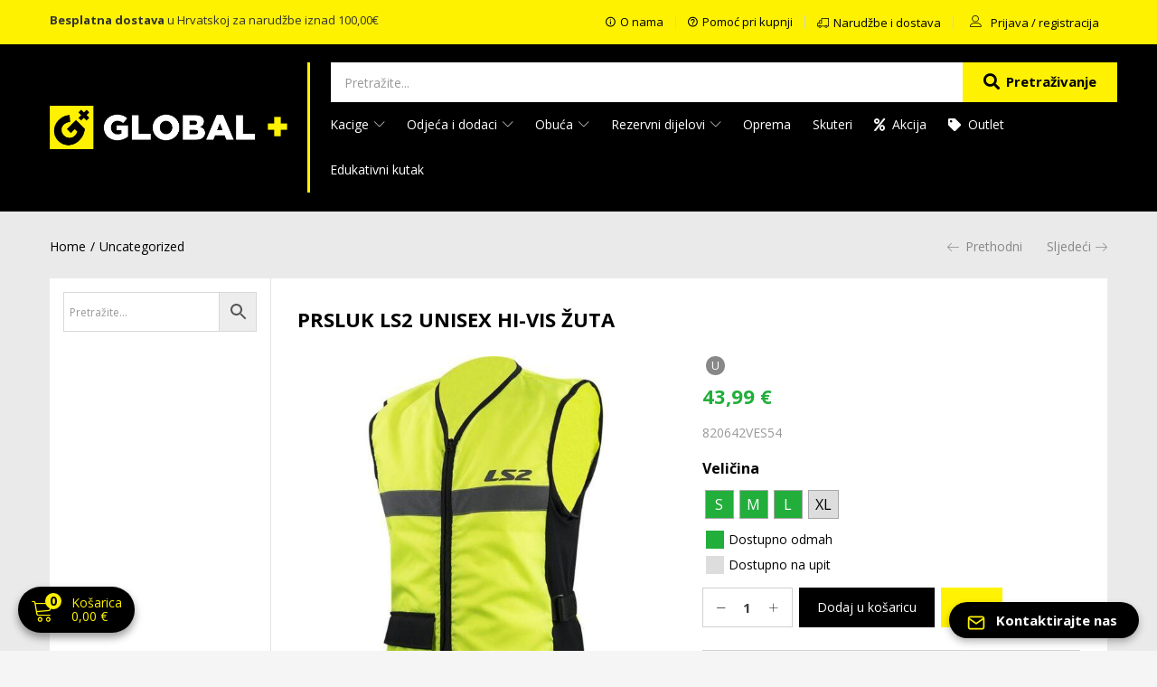

--- FILE ---
content_type: text/html; charset=UTF-8
request_url: https://globalplus.hr/proizvod/ls2-prsluk-unisex-h-v-zuta/
body_size: 57340
content:
<!DOCTYPE html>
<html lang="hr">
<head>
	<meta charset="UTF-8" />
	<meta name="viewport" content="width=device-width, initial-scale=1" />
	<link rel="profile" href="//gmpg.org/xfn/11" />
	<title>PRSLUK LS2 UNISEX HI-VIS ŽUTA &#8211; Global+ Webshop</title>
<meta name='robots' content='max-image-preview:large' />
	<style>img:is([sizes="auto" i], [sizes^="auto," i]) { contain-intrinsic-size: 3000px 1500px }</style>
	
<!-- Google Tag Manager for WordPress by gtm4wp.com -->
<script data-cfasync="false" data-pagespeed-no-defer>
	var gtm4wp_datalayer_name = "dataLayer";
	var dataLayer = dataLayer || [];
	const gtm4wp_use_sku_instead = false;
	const gtm4wp_currency = 'EUR';
	const gtm4wp_product_per_impression = 10;
	const gtm4wp_clear_ecommerce = false;
</script>
<!-- End Google Tag Manager for WordPress by gtm4wp.com --><link rel='dns-prefetch' href='//fonts.googleapis.com' />
<link rel='stylesheet' id='easy-autocomplete-css' href='https://globalplus.hr/wp-content/plugins/woocommerce-products-filter/js/easy-autocomplete/easy-autocomplete.min.css?ver=3.3.5.1' type='text/css' media='all' />
<link rel='stylesheet' id='easy-autocomplete-theme-css' href='https://globalplus.hr/wp-content/plugins/woocommerce-products-filter/js/easy-autocomplete/easy-autocomplete.themes.min.css?ver=3.3.5.1' type='text/css' media='all' />
<link rel='stylesheet' id='wp-block-library-css' href='https://globalplus.hr/wp-includes/css/dist/block-library/style.min.css?ver=6.8.3' type='text/css' media='all' />
<style id='classic-theme-styles-inline-css' type='text/css'>
/*! This file is auto-generated */
.wp-block-button__link{color:#fff;background-color:#32373c;border-radius:9999px;box-shadow:none;text-decoration:none;padding:calc(.667em + 2px) calc(1.333em + 2px);font-size:1.125em}.wp-block-file__button{background:#32373c;color:#fff;text-decoration:none}
</style>
<style id='global-styles-inline-css' type='text/css'>
:root{--wp--preset--aspect-ratio--square: 1;--wp--preset--aspect-ratio--4-3: 4/3;--wp--preset--aspect-ratio--3-4: 3/4;--wp--preset--aspect-ratio--3-2: 3/2;--wp--preset--aspect-ratio--2-3: 2/3;--wp--preset--aspect-ratio--16-9: 16/9;--wp--preset--aspect-ratio--9-16: 9/16;--wp--preset--color--black: #000000;--wp--preset--color--cyan-bluish-gray: #abb8c3;--wp--preset--color--white: #ffffff;--wp--preset--color--pale-pink: #f78da7;--wp--preset--color--vivid-red: #cf2e2e;--wp--preset--color--luminous-vivid-orange: #ff6900;--wp--preset--color--luminous-vivid-amber: #fcb900;--wp--preset--color--light-green-cyan: #7bdcb5;--wp--preset--color--vivid-green-cyan: #00d084;--wp--preset--color--pale-cyan-blue: #8ed1fc;--wp--preset--color--vivid-cyan-blue: #0693e3;--wp--preset--color--vivid-purple: #9b51e0;--wp--preset--gradient--vivid-cyan-blue-to-vivid-purple: linear-gradient(135deg,rgba(6,147,227,1) 0%,rgb(155,81,224) 100%);--wp--preset--gradient--light-green-cyan-to-vivid-green-cyan: linear-gradient(135deg,rgb(122,220,180) 0%,rgb(0,208,130) 100%);--wp--preset--gradient--luminous-vivid-amber-to-luminous-vivid-orange: linear-gradient(135deg,rgba(252,185,0,1) 0%,rgba(255,105,0,1) 100%);--wp--preset--gradient--luminous-vivid-orange-to-vivid-red: linear-gradient(135deg,rgba(255,105,0,1) 0%,rgb(207,46,46) 100%);--wp--preset--gradient--very-light-gray-to-cyan-bluish-gray: linear-gradient(135deg,rgb(238,238,238) 0%,rgb(169,184,195) 100%);--wp--preset--gradient--cool-to-warm-spectrum: linear-gradient(135deg,rgb(74,234,220) 0%,rgb(151,120,209) 20%,rgb(207,42,186) 40%,rgb(238,44,130) 60%,rgb(251,105,98) 80%,rgb(254,248,76) 100%);--wp--preset--gradient--blush-light-purple: linear-gradient(135deg,rgb(255,206,236) 0%,rgb(152,150,240) 100%);--wp--preset--gradient--blush-bordeaux: linear-gradient(135deg,rgb(254,205,165) 0%,rgb(254,45,45) 50%,rgb(107,0,62) 100%);--wp--preset--gradient--luminous-dusk: linear-gradient(135deg,rgb(255,203,112) 0%,rgb(199,81,192) 50%,rgb(65,88,208) 100%);--wp--preset--gradient--pale-ocean: linear-gradient(135deg,rgb(255,245,203) 0%,rgb(182,227,212) 50%,rgb(51,167,181) 100%);--wp--preset--gradient--electric-grass: linear-gradient(135deg,rgb(202,248,128) 0%,rgb(113,206,126) 100%);--wp--preset--gradient--midnight: linear-gradient(135deg,rgb(2,3,129) 0%,rgb(40,116,252) 100%);--wp--preset--font-size--small: 13px;--wp--preset--font-size--medium: 20px;--wp--preset--font-size--large: 36px;--wp--preset--font-size--x-large: 42px;--wp--preset--spacing--20: 0.44rem;--wp--preset--spacing--30: 0.67rem;--wp--preset--spacing--40: 1rem;--wp--preset--spacing--50: 1.5rem;--wp--preset--spacing--60: 2.25rem;--wp--preset--spacing--70: 3.38rem;--wp--preset--spacing--80: 5.06rem;--wp--preset--shadow--natural: 6px 6px 9px rgba(0, 0, 0, 0.2);--wp--preset--shadow--deep: 12px 12px 50px rgba(0, 0, 0, 0.4);--wp--preset--shadow--sharp: 6px 6px 0px rgba(0, 0, 0, 0.2);--wp--preset--shadow--outlined: 6px 6px 0px -3px rgba(255, 255, 255, 1), 6px 6px rgba(0, 0, 0, 1);--wp--preset--shadow--crisp: 6px 6px 0px rgba(0, 0, 0, 1);}:where(.is-layout-flex){gap: 0.5em;}:where(.is-layout-grid){gap: 0.5em;}body .is-layout-flex{display: flex;}.is-layout-flex{flex-wrap: wrap;align-items: center;}.is-layout-flex > :is(*, div){margin: 0;}body .is-layout-grid{display: grid;}.is-layout-grid > :is(*, div){margin: 0;}:where(.wp-block-columns.is-layout-flex){gap: 2em;}:where(.wp-block-columns.is-layout-grid){gap: 2em;}:where(.wp-block-post-template.is-layout-flex){gap: 1.25em;}:where(.wp-block-post-template.is-layout-grid){gap: 1.25em;}.has-black-color{color: var(--wp--preset--color--black) !important;}.has-cyan-bluish-gray-color{color: var(--wp--preset--color--cyan-bluish-gray) !important;}.has-white-color{color: var(--wp--preset--color--white) !important;}.has-pale-pink-color{color: var(--wp--preset--color--pale-pink) !important;}.has-vivid-red-color{color: var(--wp--preset--color--vivid-red) !important;}.has-luminous-vivid-orange-color{color: var(--wp--preset--color--luminous-vivid-orange) !important;}.has-luminous-vivid-amber-color{color: var(--wp--preset--color--luminous-vivid-amber) !important;}.has-light-green-cyan-color{color: var(--wp--preset--color--light-green-cyan) !important;}.has-vivid-green-cyan-color{color: var(--wp--preset--color--vivid-green-cyan) !important;}.has-pale-cyan-blue-color{color: var(--wp--preset--color--pale-cyan-blue) !important;}.has-vivid-cyan-blue-color{color: var(--wp--preset--color--vivid-cyan-blue) !important;}.has-vivid-purple-color{color: var(--wp--preset--color--vivid-purple) !important;}.has-black-background-color{background-color: var(--wp--preset--color--black) !important;}.has-cyan-bluish-gray-background-color{background-color: var(--wp--preset--color--cyan-bluish-gray) !important;}.has-white-background-color{background-color: var(--wp--preset--color--white) !important;}.has-pale-pink-background-color{background-color: var(--wp--preset--color--pale-pink) !important;}.has-vivid-red-background-color{background-color: var(--wp--preset--color--vivid-red) !important;}.has-luminous-vivid-orange-background-color{background-color: var(--wp--preset--color--luminous-vivid-orange) !important;}.has-luminous-vivid-amber-background-color{background-color: var(--wp--preset--color--luminous-vivid-amber) !important;}.has-light-green-cyan-background-color{background-color: var(--wp--preset--color--light-green-cyan) !important;}.has-vivid-green-cyan-background-color{background-color: var(--wp--preset--color--vivid-green-cyan) !important;}.has-pale-cyan-blue-background-color{background-color: var(--wp--preset--color--pale-cyan-blue) !important;}.has-vivid-cyan-blue-background-color{background-color: var(--wp--preset--color--vivid-cyan-blue) !important;}.has-vivid-purple-background-color{background-color: var(--wp--preset--color--vivid-purple) !important;}.has-black-border-color{border-color: var(--wp--preset--color--black) !important;}.has-cyan-bluish-gray-border-color{border-color: var(--wp--preset--color--cyan-bluish-gray) !important;}.has-white-border-color{border-color: var(--wp--preset--color--white) !important;}.has-pale-pink-border-color{border-color: var(--wp--preset--color--pale-pink) !important;}.has-vivid-red-border-color{border-color: var(--wp--preset--color--vivid-red) !important;}.has-luminous-vivid-orange-border-color{border-color: var(--wp--preset--color--luminous-vivid-orange) !important;}.has-luminous-vivid-amber-border-color{border-color: var(--wp--preset--color--luminous-vivid-amber) !important;}.has-light-green-cyan-border-color{border-color: var(--wp--preset--color--light-green-cyan) !important;}.has-vivid-green-cyan-border-color{border-color: var(--wp--preset--color--vivid-green-cyan) !important;}.has-pale-cyan-blue-border-color{border-color: var(--wp--preset--color--pale-cyan-blue) !important;}.has-vivid-cyan-blue-border-color{border-color: var(--wp--preset--color--vivid-cyan-blue) !important;}.has-vivid-purple-border-color{border-color: var(--wp--preset--color--vivid-purple) !important;}.has-vivid-cyan-blue-to-vivid-purple-gradient-background{background: var(--wp--preset--gradient--vivid-cyan-blue-to-vivid-purple) !important;}.has-light-green-cyan-to-vivid-green-cyan-gradient-background{background: var(--wp--preset--gradient--light-green-cyan-to-vivid-green-cyan) !important;}.has-luminous-vivid-amber-to-luminous-vivid-orange-gradient-background{background: var(--wp--preset--gradient--luminous-vivid-amber-to-luminous-vivid-orange) !important;}.has-luminous-vivid-orange-to-vivid-red-gradient-background{background: var(--wp--preset--gradient--luminous-vivid-orange-to-vivid-red) !important;}.has-very-light-gray-to-cyan-bluish-gray-gradient-background{background: var(--wp--preset--gradient--very-light-gray-to-cyan-bluish-gray) !important;}.has-cool-to-warm-spectrum-gradient-background{background: var(--wp--preset--gradient--cool-to-warm-spectrum) !important;}.has-blush-light-purple-gradient-background{background: var(--wp--preset--gradient--blush-light-purple) !important;}.has-blush-bordeaux-gradient-background{background: var(--wp--preset--gradient--blush-bordeaux) !important;}.has-luminous-dusk-gradient-background{background: var(--wp--preset--gradient--luminous-dusk) !important;}.has-pale-ocean-gradient-background{background: var(--wp--preset--gradient--pale-ocean) !important;}.has-electric-grass-gradient-background{background: var(--wp--preset--gradient--electric-grass) !important;}.has-midnight-gradient-background{background: var(--wp--preset--gradient--midnight) !important;}.has-small-font-size{font-size: var(--wp--preset--font-size--small) !important;}.has-medium-font-size{font-size: var(--wp--preset--font-size--medium) !important;}.has-large-font-size{font-size: var(--wp--preset--font-size--large) !important;}.has-x-large-font-size{font-size: var(--wp--preset--font-size--x-large) !important;}
:where(.wp-block-post-template.is-layout-flex){gap: 1.25em;}:where(.wp-block-post-template.is-layout-grid){gap: 1.25em;}
:where(.wp-block-columns.is-layout-flex){gap: 2em;}:where(.wp-block-columns.is-layout-grid){gap: 2em;}
:root :where(.wp-block-pullquote){font-size: 1.5em;line-height: 1.6;}
</style>
<link rel='stylesheet' id='redux-extendify-styles-css' href='https://globalplus.hr/wp-content/plugins/redux-framework/redux-core/assets/css/extendify-utilities.css?ver=4.4.13' type='text/css' media='all' />
<link rel='stylesheet' id='acoplw-style-css' href='https://globalplus.hr/wp-content/plugins/aco-product-labels-for-woocommerce/includes/../assets/css/frontend.css?ver=1.5.11' type='text/css' media='all' />
<link rel='stylesheet' id='contact-form-7-css' href='https://globalplus.hr/wp-content/plugins/contact-form-7/includes/css/styles.css?ver=5.8.7' type='text/css' media='all' />
<link rel='stylesheet' id='woof-css' href='https://globalplus.hr/wp-content/plugins/woocommerce-products-filter/css/front.css?ver=3.3.5.1' type='text/css' media='all' />
<style id='woof-inline-css' type='text/css'>

.woof_products_top_panel li span, .woof_products_top_panel2 li span{background: url(https://globalplus.hr/wp-content/plugins/woocommerce-products-filter/img/delete.png);background-size: 14px 14px;background-repeat: no-repeat;background-position: right;}
.woof_edit_view{
                    display: none;
                }
.woof_price_search_container .price_slider_amount button.button{
                        display: none;
                    }

                    /***** END: hiding submit button of the price slider ******/


</style>
<link rel='stylesheet' id='chosen-drop-down-css' href='https://globalplus.hr/wp-content/plugins/woocommerce-products-filter/js/chosen/chosen.min.css?ver=3.3.5.1' type='text/css' media='all' />
<link rel='stylesheet' id='woof_by_author_html_items-css' href='https://globalplus.hr/wp-content/plugins/woocommerce-products-filter/ext/by_author/css/by_author.css?ver=3.3.5.1' type='text/css' media='all' />
<link rel='stylesheet' id='woof_by_backorder_html_items-css' href='https://globalplus.hr/wp-content/plugins/woocommerce-products-filter/ext/by_backorder/css/by_backorder.css?ver=3.3.5.1' type='text/css' media='all' />
<link rel='stylesheet' id='woof_by_instock_html_items-css' href='https://globalplus.hr/wp-content/plugins/woocommerce-products-filter/ext/by_instock/css/by_instock.css?ver=3.3.5.1' type='text/css' media='all' />
<link rel='stylesheet' id='woof_by_onsales_html_items-css' href='https://globalplus.hr/wp-content/plugins/woocommerce-products-filter/ext/by_onsales/css/by_onsales.css?ver=3.3.5.1' type='text/css' media='all' />
<link rel='stylesheet' id='woof_by_sku_html_items-css' href='https://globalplus.hr/wp-content/plugins/woocommerce-products-filter/ext/by_sku/css/by_sku.css?ver=3.3.5.1' type='text/css' media='all' />
<link rel='stylesheet' id='woof_color_html_items-css' href='https://globalplus.hr/wp-content/plugins/woocommerce-products-filter/ext/color/css/html_types/color.css?ver=3.3.5.1' type='text/css' media='all' />
<link rel='stylesheet' id='woof_image_html_items-css' href='https://globalplus.hr/wp-content/plugins/woocommerce-products-filter/ext/image/css/html_types/image.css?ver=3.3.5.1' type='text/css' media='all' />
<link rel='stylesheet' id='woof_label_html_items-css' href='https://globalplus.hr/wp-content/plugins/woocommerce-products-filter/ext/label/css/html_types/label.css?ver=3.3.5.1' type='text/css' media='all' />
<link rel='stylesheet' id='woof_select_hierarchy_html_items-css' href='https://globalplus.hr/wp-content/plugins/woocommerce-products-filter/ext/select_hierarchy/css/html_types/select_hierarchy.css?ver=3.3.5.1' type='text/css' media='all' />
<link rel='stylesheet' id='woof_select_radio_check_html_items-css' href='https://globalplus.hr/wp-content/plugins/woocommerce-products-filter/ext/select_radio_check/css/html_types/select_radio_check.css?ver=3.3.5.1' type='text/css' media='all' />
<link rel='stylesheet' id='woof_slider_html_items-css' href='https://globalplus.hr/wp-content/plugins/woocommerce-products-filter/ext/slider/css/html_types/slider.css?ver=3.3.5.1' type='text/css' media='all' />
<link rel='stylesheet' id='woof_sd_html_items_checkbox-css' href='https://globalplus.hr/wp-content/plugins/woocommerce-products-filter/ext/smart_designer/css/elements/checkbox.css?ver=3.3.5.1' type='text/css' media='all' />
<link rel='stylesheet' id='woof_sd_html_items_radio-css' href='https://globalplus.hr/wp-content/plugins/woocommerce-products-filter/ext/smart_designer/css/elements/radio.css?ver=3.3.5.1' type='text/css' media='all' />
<link rel='stylesheet' id='woof_sd_html_items_switcher-css' href='https://globalplus.hr/wp-content/plugins/woocommerce-products-filter/ext/smart_designer/css/elements/switcher.css?ver=3.3.5.1' type='text/css' media='all' />
<link rel='stylesheet' id='woof_sd_html_items_color-css' href='https://globalplus.hr/wp-content/plugins/woocommerce-products-filter/ext/smart_designer/css/elements/color.css?ver=3.3.5.1' type='text/css' media='all' />
<link rel='stylesheet' id='woof_sd_html_items_tooltip-css' href='https://globalplus.hr/wp-content/plugins/woocommerce-products-filter/ext/smart_designer/css/tooltip.css?ver=3.3.5.1' type='text/css' media='all' />
<link rel='stylesheet' id='woof_sd_html_items_front-css' href='https://globalplus.hr/wp-content/plugins/woocommerce-products-filter/ext/smart_designer/css/front.css?ver=3.3.5.1' type='text/css' media='all' />
<link rel='stylesheet' id='woof-switcher23-css' href='https://globalplus.hr/wp-content/plugins/woocommerce-products-filter/css/switcher.css?ver=3.3.5.1' type='text/css' media='all' />
<link rel='stylesheet' id='photoswipe-css' href='https://globalplus.hr/wp-content/plugins/woocommerce/assets/css/photoswipe/photoswipe.min.css?ver=8.7.0' type='text/css' media='all' />
<link rel='stylesheet' id='photoswipe-default-skin-css' href='https://globalplus.hr/wp-content/plugins/woocommerce/assets/css/photoswipe/default-skin/default-skin.min.css?ver=8.7.0' type='text/css' media='all' />
<link rel='stylesheet' id='woocommerce-layout-css' href='https://globalplus.hr/wp-content/plugins/woocommerce/assets/css/woocommerce-layout.css?ver=8.7.0' type='text/css' media='all' />
<link rel='stylesheet' id='woocommerce-smallscreen-css' href='https://globalplus.hr/wp-content/plugins/woocommerce/assets/css/woocommerce-smallscreen.css?ver=8.7.0' type='text/css' media='only screen and (max-width: 768px)' />
<link rel='stylesheet' id='woocommerce-general-css' href='https://globalplus.hr/wp-content/plugins/woocommerce/assets/css/woocommerce.css?ver=8.7.0' type='text/css' media='all' />
<style id='woocommerce-inline-inline-css' type='text/css'>
.woocommerce form .form-row .required { visibility: visible; }
</style>
<link rel='stylesheet' id='wpsl-styles-css' href='https://globalplus.hr/wp-content/plugins/wp-store-locator/css/styles.min.css?ver=2.2.253' type='text/css' media='all' />
<link rel='stylesheet' id='aws-style-css' href='https://globalplus.hr/wp-content/plugins/advanced-woo-search/assets/css/common.min.css?ver=3.30' type='text/css' media='all' />
<link rel='stylesheet' id='woo-variation-swatches-css' href='https://globalplus.hr/wp-content/plugins/woo-variation-swatches/assets/css/frontend.min.css?ver=1705522504' type='text/css' media='all' />
<style id='woo-variation-swatches-inline-css' type='text/css'>
:root {
--wvs-tick:url("data:image/svg+xml;utf8,%3Csvg filter='drop-shadow(0px 0px 2px rgb(0 0 0 / .8))' xmlns='http://www.w3.org/2000/svg'  viewBox='0 0 30 30'%3E%3Cpath fill='none' stroke='%23ffffff' stroke-linecap='round' stroke-linejoin='round' stroke-width='4' d='M4 16L11 23 27 7'/%3E%3C/svg%3E");

--wvs-cross:url("data:image/svg+xml;utf8,%3Csvg filter='drop-shadow(0px 0px 5px rgb(255 255 255 / .6))' xmlns='http://www.w3.org/2000/svg' width='72px' height='72px' viewBox='0 0 24 24'%3E%3Cpath fill='none' stroke='%23ff0000' stroke-linecap='round' stroke-width='0.6' d='M5 5L19 19M19 5L5 19'/%3E%3C/svg%3E");
--wvs-single-product-item-width:30px;
--wvs-single-product-item-height:30px;
--wvs-single-product-item-font-size:16px}
</style>
<link rel='stylesheet' id='besa-theme-fonts-css' href='https://fonts.googleapis.com/css?family=Open%20Sans%3A400%2C600%2C700%2C800&#038;subset=latin%2Clatin-ext&#038;display=swap' type='text/css' media='all' />
<link rel='stylesheet' id='tablepress-default-css' href='https://globalplus.hr/wp-content/plugins/tablepress/css/build/default.css?ver=3.1.1' type='text/css' media='all' />
<link rel='stylesheet' id='skb-cife-elegant_icon-css' href='https://globalplus.hr/wp-content/plugins/skyboot-custom-icons-for-elementor/assets/css/elegant.css?ver=1.0.8' type='text/css' media='all' />
<link rel='stylesheet' id='skb-cife-linearicons_icon-css' href='https://globalplus.hr/wp-content/plugins/skyboot-custom-icons-for-elementor/assets/css/linearicons.css?ver=1.0.8' type='text/css' media='all' />
<link rel='stylesheet' id='skb-cife-themify_icon-css' href='https://globalplus.hr/wp-content/plugins/skyboot-custom-icons-for-elementor/assets/css/themify.css?ver=1.0.8' type='text/css' media='all' />
<link rel='stylesheet' id='elementor-frontend-css' href='https://globalplus.hr/wp-content/plugins/elementor/assets/css/frontend.min.css?ver=3.18.3' type='text/css' media='all' />
<link rel='stylesheet' id='eael-general-css' href='https://globalplus.hr/wp-content/plugins/essential-addons-for-elementor-lite/assets/front-end/css/view/general.min.css?ver=5.9.10' type='text/css' media='all' />
<link rel='stylesheet' id='bootstrap-css' href='https://globalplus.hr/wp-content/themes/besa/css/bootstrap.css?ver=4.3.1' type='text/css' media='all' />
<link rel='stylesheet' id='besa-template-css' href='https://globalplus.hr/wp-content/themes/besa/css/template.css?ver=1.0' type='text/css' media='all' />
<link rel='stylesheet' id='elementor-icons-css' href='https://globalplus.hr/wp-content/plugins/elementor/assets/lib/eicons/css/elementor-icons.min.css?ver=5.25.0' type='text/css' media='all' />
<link rel='stylesheet' id='swiper-css' href='https://globalplus.hr/wp-content/plugins/elementor/assets/lib/swiper/css/swiper.min.css?ver=5.3.6' type='text/css' media='all' />
<link rel='stylesheet' id='elementor-post-6105-css' href='https://globalplus.hr/wp-content/uploads/elementor/css/post-6105.css?ver=1725530544' type='text/css' media='all' />
<link rel='stylesheet' id='font-awesome-5-all-css' href='https://globalplus.hr/wp-content/plugins/elementor/assets/lib/font-awesome/css/all.min.css?ver=5.9.10' type='text/css' media='all' />
<link rel='stylesheet' id='font-awesome-4-shim-css' href='https://globalplus.hr/wp-content/plugins/elementor/assets/lib/font-awesome/css/v4-shims.min.css?ver=5.9.10' type='text/css' media='all' />
<link rel='stylesheet' id='elementor-post-41764-css' href='https://globalplus.hr/wp-content/uploads/elementor/css/post-41764.css?ver=1741604548' type='text/css' media='all' />
<link rel='stylesheet' id='besa-style-css' href='https://globalplus.hr/wp-content/themes/besa/style.css?ver=1.0' type='text/css' media='all' />
<style id='besa-style-inline-css' type='text/css'>
:root {--tb-theme-body: #f5f5f5;--tb-theme-color: #0a0a0a;--tb-theme-color-hover: #090909;--tb-theme-color-hover-2: #090909;--tb-theme-second-color: #fff102;--tb-theme-second-color-hover: #f2e401;--tb-theme-second-color-hover-2: #e5d801;--tb-header-mobile-bg: #000000;--tb-header-mobile-color: #ffffff;--tb-bg-buy-now: #fcd537;--tb-bg-buy-now-hover: #e2bf31;}:root {--tb-text-primary-font: 'Open Sans'}/* Theme Options Styles *//* Custom Color (skin) */@media (max-width: 1199px) {/* Limit logo image height for mobile according to mobile header height */.mobile-logo a img {max-width: 160px;}}/* Custom CSS */
</style>
<link rel='stylesheet' id='font-awesome-css' href='https://globalplus.hr/wp-content/plugins/elementor/assets/lib/font-awesome/css/font-awesome.min.css?ver=4.7.0' type='text/css' media='all' />
<link rel='stylesheet' id='besa-font-tbay-custom-css' href='https://globalplus.hr/wp-content/themes/besa/css/font-tbay-custom.css?ver=1.0.0' type='text/css' media='all' />
<link rel='stylesheet' id='simple-line-icons-css' href='https://globalplus.hr/wp-content/themes/besa/css/simple-line-icons.css?ver=2.4.0' type='text/css' media='all' />
<link rel='stylesheet' id='material-design-iconic-font-css' href='https://globalplus.hr/wp-content/themes/besa/css/material-design-iconic-font.css?ver=2.2.0' type='text/css' media='all' />
<link rel='stylesheet' id='animate-css' href='https://globalplus.hr/wp-content/themes/besa/css/animate.css?ver=3.5.0' type='text/css' media='all' />
<link rel='stylesheet' id='jquery-treeview-css' href='https://globalplus.hr/wp-content/themes/besa/css/jquery.treeview.css?ver=1.0.0' type='text/css' media='all' />
<link rel='stylesheet' id='magnific-popup-css' href='https://globalplus.hr/wp-content/themes/besa/css/magnific-popup.css?ver=1.0.0' type='text/css' media='all' />
<link rel='stylesheet' id='linearicons-css' href='https://globalplus.hr/wp-content/themes/besa-linear-icons-child/css/linearicons.css?ver=1.0.0' type='text/css' media='all' />
<link rel='stylesheet' id='besa-child-style-css' href='https://globalplus.hr/wp-content/themes/besa-linear-icons-child/style.css?ver=1768518791' type='text/css' media='all' />
<link rel='stylesheet' id='google-fonts-1-css' href='https://fonts.googleapis.com/css?family=Roboto%3A100%2C100italic%2C200%2C200italic%2C300%2C300italic%2C400%2C400italic%2C500%2C500italic%2C600%2C600italic%2C700%2C700italic%2C800%2C800italic%2C900%2C900italic%7CRoboto+Slab%3A100%2C100italic%2C200%2C200italic%2C300%2C300italic%2C400%2C400italic%2C500%2C500italic%2C600%2C600italic%2C700%2C700italic%2C800%2C800italic%2C900%2C900italic&#038;display=auto&#038;ver=6.8.3' type='text/css' media='all' />
<link rel='stylesheet' id='elementor-icons-skb_cife-themify-icon-css' href='https://globalplus.hr/wp-content/plugins/skyboot-custom-icons-for-elementor/assets/css/themify.css?ver=1.0.8' type='text/css' media='all' />
<link rel='stylesheet' id='elementor-icons-shared-0-css' href='https://globalplus.hr/wp-content/plugins/elementor/assets/lib/font-awesome/css/fontawesome.min.css?ver=5.15.3' type='text/css' media='all' />
<link rel='stylesheet' id='elementor-icons-fa-solid-css' href='https://globalplus.hr/wp-content/plugins/elementor/assets/lib/font-awesome/css/solid.min.css?ver=5.15.3' type='text/css' media='all' />
<link rel="preconnect" href="https://fonts.gstatic.com/" crossorigin><script type="text/javascript" src="https://globalplus.hr/wp-includes/js/jquery/jquery.min.js?ver=3.7.1" id="jquery-core-js"></script>
<script type="text/javascript" src="https://globalplus.hr/wp-includes/js/jquery/jquery-migrate.min.js?ver=3.4.1" id="jquery-migrate-js"></script>
<script type="text/javascript" src="https://globalplus.hr/wp-content/plugins/woocommerce-products-filter/js/easy-autocomplete/jquery.easy-autocomplete.min.js?ver=3.3.5.1" id="easy-autocomplete-js"></script>
<script type="text/javascript" id="acoplw-script-js-extra">
/* <![CDATA[ */
var acoplw_frontend_object = {"classname":"","enablejquery":"0"};
/* ]]> */
</script>
<script type="text/javascript" src="https://globalplus.hr/wp-content/plugins/aco-product-labels-for-woocommerce/includes/../assets/js/frontend.js?ver=1.5.11" id="acoplw-script-js"></script>
<script type="text/javascript" src="https://globalplus.hr/wp-content/plugins/woocommerce/assets/js/jquery-blockui/jquery.blockUI.min.js?ver=2.7.0-wc.8.7.0" id="jquery-blockui-js" data-wp-strategy="defer"></script>
<script type="text/javascript" id="wc-add-to-cart-js-extra">
/* <![CDATA[ */
var wc_add_to_cart_params = {"ajax_url":"\/wp-admin\/admin-ajax.php","wc_ajax_url":"\/?wc-ajax=%%endpoint%%","i18n_view_cart":"View cart","cart_url":"https:\/\/globalplus.hr\/shopping-cart\/","is_cart":"","cart_redirect_after_add":"no"};
/* ]]> */
</script>
<script type="text/javascript" src="https://globalplus.hr/wp-content/plugins/woocommerce/assets/js/frontend/add-to-cart.min.js?ver=8.7.0" id="wc-add-to-cart-js" defer="defer" data-wp-strategy="defer"></script>
<script type="text/javascript" src="https://globalplus.hr/wp-content/plugins/woocommerce/assets/js/zoom/jquery.zoom.min.js?ver=1.7.21-wc.8.7.0" id="zoom-js" defer="defer" data-wp-strategy="defer"></script>
<script type="text/javascript" src="https://globalplus.hr/wp-content/plugins/woocommerce/assets/js/flexslider/jquery.flexslider.min.js?ver=2.7.2-wc.8.7.0" id="flexslider-js" defer="defer" data-wp-strategy="defer"></script>
<script type="text/javascript" src="https://globalplus.hr/wp-content/plugins/woocommerce/assets/js/photoswipe/photoswipe.min.js?ver=4.1.1-wc.8.7.0" id="photoswipe-js" defer="defer" data-wp-strategy="defer"></script>
<script type="text/javascript" src="https://globalplus.hr/wp-content/plugins/woocommerce/assets/js/photoswipe/photoswipe-ui-default.min.js?ver=4.1.1-wc.8.7.0" id="photoswipe-ui-default-js" defer="defer" data-wp-strategy="defer"></script>
<script type="text/javascript" id="wc-single-product-js-extra">
/* <![CDATA[ */
var wc_single_product_params = {"i18n_required_rating_text":"Please select a rating","review_rating_required":"yes","flexslider":{"rtl":false,"animation":"slide","smoothHeight":true,"directionNav":false,"controlNav":"thumbnails","slideshow":false,"animationSpeed":500,"animationLoop":false,"allowOneSlide":false},"zoom_enabled":"","zoom_options":[],"photoswipe_enabled":"1","photoswipe_options":{"shareEl":false,"closeOnScroll":false,"history":false,"hideAnimationDuration":0,"showAnimationDuration":0},"flexslider_enabled":"1"};
/* ]]> */
</script>
<script type="text/javascript" src="https://globalplus.hr/wp-content/plugins/woocommerce/assets/js/frontend/single-product.min.js?ver=8.7.0" id="wc-single-product-js" defer="defer" data-wp-strategy="defer"></script>
<script type="text/javascript" src="https://globalplus.hr/wp-content/plugins/woocommerce/assets/js/js-cookie/js.cookie.min.js?ver=2.1.4-wc.8.7.0" id="js-cookie-js" defer="defer" data-wp-strategy="defer"></script>
<script type="text/javascript" id="woocommerce-js-extra">
/* <![CDATA[ */
var woocommerce_params = {"ajax_url":"\/wp-admin\/admin-ajax.php","wc_ajax_url":"\/?wc-ajax=%%endpoint%%"};
/* ]]> */
</script>
<script type="text/javascript" src="https://globalplus.hr/wp-content/plugins/woocommerce/assets/js/frontend/woocommerce.min.js?ver=8.7.0" id="woocommerce-js" defer="defer" data-wp-strategy="defer"></script>
<script type="text/javascript" src="https://globalplus.hr/wp-content/plugins/elementor/assets/lib/font-awesome/js/v4-shims.min.js?ver=5.9.10" id="font-awesome-4-shim-js"></script>
<link rel="https://api.w.org/" href="https://globalplus.hr/wp-json/" /><link rel="alternate" title="JSON" type="application/json" href="https://globalplus.hr/wp-json/wp/v2/product/35228" /><meta name="generator" content="WordPress 6.8.3" />
<meta name="generator" content="WooCommerce 8.7.0" />
<link rel="canonical" href="https://globalplus.hr/proizvod/ls2-prsluk-unisex-h-v-zuta/" />
<link rel='shortlink' href='https://globalplus.hr/?p=35228' />
<link rel="alternate" title="oEmbed (JSON)" type="application/json+oembed" href="https://globalplus.hr/wp-json/oembed/1.0/embed?url=https%3A%2F%2Fglobalplus.hr%2Fproizvod%2Fls2-prsluk-unisex-h-v-zuta%2F" />
<link rel="alternate" title="oEmbed (XML)" type="text/xml+oembed" href="https://globalplus.hr/wp-json/oembed/1.0/embed?url=https%3A%2F%2Fglobalplus.hr%2Fproizvod%2Fls2-prsluk-unisex-h-v-zuta%2F&#038;format=xml" />
<meta name="generator" content="Redux 4.4.13" /><style type='text/css'> .ae_data .elementor-editor-element-setting {
            display:none !important;
            }
            </style><!-- start Simple Custom CSS and JS -->
<script type="text/javascript">
jQuery(document).ready(function( $ ){
    window.setTimeout(() => {
		//woocommerce postavlja type="hidden" ako je dostupna količina 1 i backorders disallow, pa mi to mičemo
		$('#shop-now .quantity input').removeAttr('type');
	}, 300);
});
</script>
<!-- end Simple Custom CSS and JS -->
<!-- start Simple Custom CSS and JS -->
<script type="text/javascript">
jQuery(document).ready(function( $ ){
	var legenda = document.createElement("div");
	legenda.setAttribute("id", "legendaDostupnosti");
	legenda.innerHTML = '<div id="dostupnoOdmah"><div></div>Dostupno odmah</div><div id="dostupnoNaUpit"><div></div>Dostupno na upit</div>';
	
	var velicinaLabel = document.querySelector('label[for="pa_velicina"]');
	
	if (velicinaLabel)
	{
		var tableRow = document.createElement("td");
		tableRow.appendChild(legenda);
		velicinaLabel.parentNode.parentNode.appendChild(tableRow);
	}
});

</script>
<!-- end Simple Custom CSS and JS -->
<!-- start Simple Custom CSS and JS -->
<script type="text/javascript">
jQuery(document).ready(function( $ ){
	// prati klik na veličinu koja ima out-of-stock atribut
	$(".button-variable-item").on("click", (event) => {
		window.setTimeout(() => {
			if (!$('.single_variation_wrap .stock.available-on-backorder')[0]) {
				return;
			}

			// na mobilnoj verziji zatvori izbornik veličina
			$("#mobile-close-infor").click();

			// skrolaj do upita za dobavljivost
			if ($("#upitZaDobavljivost"))
			{
				window.setTimeout(() => {
					$([document.documentElement, document.body]).animate({
						scrollTop: $("#upitZaDobavljivost").offset().top - 70
					}, 1000);
				}, 200 );
			}
		}, 200 );
	});
});

</script>
<!-- end Simple Custom CSS and JS -->
<!-- start Simple Custom CSS and JS -->
<script type="text/javascript">
jQuery(document).ready(function( $ ){
    var emptyNumbers = [...document.querySelectorAll(".woof_checkbox_count")];
	
	if (emptyNumbers && emptyNumbers.length > 0) {
		emptyNumbers.filter(e => e.innerHTML == "(0)").forEach(e => {e.parentNode.parentNode.style.display = "none"});
	}
});
</script>
<!-- end Simple Custom CSS and JS -->
<!-- start Simple Custom CSS and JS -->
<style type="text/css">
#upitZaDobavljivost{
  	background-color: #fff202;
    margin: 18px 0px 10px 0px;
    padding-bottom: 10px;
}
#upitZaDobavljivost h3{
  	font-weight: 700;
}
.title{
  	margin-top: 15px;
  	text-transform: uppercase;
}
.sub-title{
  	line-height: 17px;
}
#odabrani-proizvod{
  	display: grid;
}
.title-proizvod{
  	padding-right: 5px;
  	font-weight: 600;
}
#odabrani-proizvod{
  	font-size: inherit;
  	margin-bottom: 10px
}
.input-ime-prezime, .input-email, .input-broj-telefona{
  	width: 100%;
    padding-left: 10px;
    border: 0px;
  	margin-bottom: 10px;
}
.button-upit{
    color: white;
    background-color: black;
    font-weight: 300;
    border-color: black;
    width: 100%;
  	margin: 0px 0px 5px 0px;
  	padding: 6px;
}





</style>
<!-- end Simple Custom CSS and JS -->
<!-- start Simple Custom CSS and JS -->
<style type="text/css">
#menuSlider .mymultiplediv{
  margin: 0px;
  padding: 8px 0px 0px 0px;
  display: block;
  line-height: 1.2;
}
#menuSlider .mydiv{
  display:none;
}
#menuSlider .mydiv:nth-of-type(1){
  display:block;
}
#menuSlider img {
  max-width: 100%;
}
#menuSlider .labels{
  display: grid;
}
#menuSlider a {
  text-decoration: none;
  font-weight: 400;
  font-size: 0.9rem;
  color: #888;
  transition: 0.5s all;
}
#menuSlider .mymultiplediv:hover a {
  color: #000;
  cursor: pointer;
}
 .elementor-container elementor-column-gap-default .elementor-widget-wrap :hover a{
  color: black !important;
  cursor: pointer;
  text-decoration: none;
}</style>
<!-- end Simple Custom CSS and JS -->
<!-- start Simple Custom CSS and JS -->
<style type="text/css">
/*MEGAMENU*/
.elementor-3169 .elementor-element.elementor-element-132afe7 .elementor-nav-menu--main .elementor-item {
  cursor: pointer;
}
/* GENERAL */

.tbay-page-loader {
  background-color: #131212;
}

.mobile-btn-cart-click #tbay-click-buy-now {
  left: 50%;
}

.products .acoplw-badge {
  position: static;
  display: block;
}

.flex-control-nav>.slick-arrow.owl-next {
  right: -16px !important;
}

.flex-control-nav>.slick-arrow.owl-prev {
  left: -16px !important;
}

.woo-variation-swatches.wvs-style-squared .variable-items-wrapper .variable-item.button-variable-item {
    border-radius: 0px;
    border: 1px solid black;
    box-shadow: none !important;
}

.woocommerce div.product .product_title, body div.product .product_title {
  text-transform: uppercase;
}

.quantity .box {
  border-radius: 0px !important;
}

.widget_product_search .widget-title {
  display: none;
}

#sidebar-shop>.widget {
  padding: 15px;
}

.product-block.v1:hover:before {
  border: none;
}

.menu-item .elementor-item[title="webshop-menu-link"] {
  font-weight: 600;
}

.btn-theme, .btn-default, .woocommerce-pagination a.button, .woof_container_inner_tags ul.woof_list label, .widget_price_filter .price_slider_amount .button, .show-view-all a, .product-quantity-mode .product-block .add-cart a, .tbay-element-banner .banner-content .style-btn, .tbay-element-newsletter button[type="submit"], .widget-newletter button[type="submit"], .btn-view-all, .post .entry-category.type-1 a, .post-list .readmore, .post-grid .readmore, .entry-single .entry-description a, .post-password-form input[type=submit], #comments #respond .form-submit input, #reviews #respond .form-submit input, .wpcf7-form .form-horizontal .wpcf7-submit, .woocommerce .yith-wfbt-submit-block .yith-wfbt-submit-button-remove, body table.compare-list .add-to-cart td a:not(.unstyled_button), body table.compare-list .add-to-cart td a, input#ywqa-submit-question, div#new-answer-header .ywqa_submit_answer, .woocommerce table.wishlist_table.shop_table .product-add-to-cart .add-cart a, .more_products a, .tbay-pagination-load-more a, .tbay-dropdown-cart .group-button p.buttons a.button, .cart-dropdown .group-button p.buttons a.button, .tbay-element-mini-cart .left-right .group-button p.buttons a.button, .tbay-element-mini-cart .left-right .group-button p.buttons a.button.checkout, .woocommerce button.button, .woocommerce a.button.wc-backward, .woocommerce a.woocommerce-button.view, .woocommerce button.button[name="track"], #respond input#submit, .woocommerce #respond input#submit, .woocommerce input.button, .singular-shop div.product .single_add_to_cart_button, .singular-shop .tbay-modalButton, #shop-now.has-buy-now .tbay-buy-now, .woo-swatches-pro-btn .add-cart a, .woocommerce-grouped-product-list-item__quantity .add-cart a.button, #sticky-menu-bar #sticky-custom-add-to-cart, .mobile-btn-cart-click #tbay-click-addtocart, .mobile-btn-cart-click #tbay-click-buy-now, .cart_totals .wc-proceed-to-checkout a.checkout-button, .coupon .box input[type=submit], .woocommerce table.shop_table.account-orders-table a.view, .woocommerce table.shop_table.my_account_orders a.view, .woocommerce table.shop_table.dokan-rma-order-item-table a.view, .woocommerce table.shop_table.account-orders-table a.request_warranty, .woocommerce table.shop_table.my_account_orders a.request_warranty, .woocommerce table.shop_table.dokan-rma-order-item-table a.request_warranty, .woocommerce form.login p.last .button, .woocommerce form.register p.last .button, .woocommerce-order-received .order-again a, .woocommerce-checkout.wc-germanized .wc-gzd-order-submit button[type="submit"], .woocommerce form.checkout_coupon>p.form-row-last .button, .woocommerce-checkout-payment .place-order button.button.alt, #custom-register input.submit_button, #custom-login input.submit_button, .wcmp_regi_main .register .button, #report_abuse_form button.submit-report-abuse, #report-abuse table input[type="submit"], .vendor_sidebar .widget_wcmp_quick_info #respond input#submit, #wcmp-store-conatiner .wcmp-store-locator-wrap .wcmp-store-map-pagination .vendor_sort input[type="submit"], #wcmp-store-conatiner .wcmp-store-map-filter input[type="submit"], #wcfm-main-contentainer .wcfm-membership-wrapper input[type="submit"], #wcfm-main-contentainer .wcfm_form_simple_submit_wrapper .wcfm_submit_button, .wcfm_popup_wrapper .wcfm_popup_button, #wcfmmp-store #reviews .add_review button, .form-row input[name="apply_for_vendor_submit"], form.wcv-form .wcv-button[type="submit"], .dashboard .wcv-dashboard-navigation ~ form input[type="submit"], .shop_settings input[name="vendor_application_submit"], form[name="export_orders"] input, form[name="export_orders"] ~ table.table .order-comments input.btn, .wcvendors-pro-dashboard-wrapper a.button, .wcvendors-pro-dashboard-wrapper .wcv-form .control-group .button, .wcvendors-pro-dashboard-wrapper input#update_button, .wcvendors-pro-dashboard-wrapper .wcv-search-form .wcv-button, .wcv-form .control-group .control>input.wcv-button:not(#clear_button), .wcv-order-header .wcv-form .control>input#clear_button, table.wcvendors-table-order .wcv-shade.wcv-fade .order_note_form input[type="submit"], table.wcvendors-table-order form #tracking_number_save_button, form#wcv-store-settings input#store_save_button, .wcv_store_search form input[type="submit"], .wcv_vendor_search form input[type="submit"], .woocommerce .wpmc-nav-wrapper button.button, .woocommerce input.button.alt.yith-wcms-button, .woocommerce-checkout .woocommerce .argmc-wrapper .argmc-nav-buttons .button, form.auction_form.cart button.bid_button {
  text-transform: none;
  border-radius: 0px;
  font-weight: 300;
}

#shop-now.has-buy-now .tbay-buy-now.button:not(.disabled):hover, #shop-now.has-buy-now .tbay-buy-now.button:not(.disabled):focus {
  background: #000;
  color: #fff202;
}

.woocommerce div.product form.cart .button {
  transition: 0.4s all;
}

.woocommerce div.product form.cart .button:hover {
  background: #fff202;
  color: #000;
}

.cart-dropdown .dropdown-menu
{
	top: unset !important;
	left: -9px !important;
	bottom: 56px !important;
	border-radius: 0px;
}

.cart-dropdown bdi
{
	color: #fff200;
}

.cart-dropdown .text-cart
{
	margin-top: -4px !important;
}

.cart-dropdown .text-cart>span
{
	margin-top: -1px;
	line-height: 1.2;
}

/* #main.site-main
{
	margin-top: -35px;
} */

.tbay-breadscrumb .page-title {
    margin-bottom: 35px;
}

#nav-cover
{
	z-index: 0 !important;
}

#eapps-form-1
{
	bottom: 70px;
}

#tbay-main-content
{
	background-color: #eaeaea;
}

.tbay-element-product-categories-tabs .heading-product-category-tabs, .tbay-element-product-categories-tabs .content-product-category-tab, .tbay-element-product-categories-tabs .tab-content, .product-flash-sales-main .top-flash-sale-wrapper
{
	background: #eaeaea !important;
}

.tbay-element[class*="tbay-element-product"] .owl-carousel, .tbay-element[class*="tbay-element-product"] .row
{
	border-radius: 0px;
}

.eapps-form-element-label
{
	line-height: 0px !important;
}

.coupon label, .cart-bottom .continue-to-shop a, .cart-bottom .update {
    text-transform: none;
}

#tbay-footer a {
    color: #232323;
}

#eapps-form-1 {
    bottom: 14px;
}
.tbay-element-product-categories-tabs .heading-product-category-tabs .heading-tbay-title+.tabs-list {
  	visibility: hidden !important;
}
.main-page .entry-header h1.entry-title {
    margin-top: 25px;
    margin-bottom: 30px;
}

.sidebar>.widget>.widget-title, .sidebar>.widget .widgettitle, .sidebar>.widget h4:not(.entry-title) {
    font-size: 20px;
}

.eapps-form-floating-button-icon svg {
    fill: #fff202 !important;
}

.slick-list {
    padding: 10px 0px;
}

body:not(.tbay-body-default) .widget.widget_product_search .woocommerce-product-search input {
    line-height: 36px;
    padding-left: 10px;
    padding-right: 10px;
  	margin: 0px;
  	width: 100% !important;
  	border-radius: 0px;
    border-color: #000;
}
body:not(.tbay-body-default) .woocommerce-product-search button:not(:disabled), [type="button"]:not(:disabled), [type="reset"]:not(:disabled), [type="submit"]:not(:disabled) {
    color: white;
    background-color: black;
    font-weight: 300;
  	border-radius: 0px;
  	border-color: black;
  	max-width: 100% !important;
}

.owl-carousel>.slick-arrow, .slider>.slick-arrow {
  color: #000;
  background-color: transparent;
  border-color: transparent;
  width: 30px;
}

.owl-carousel>.slick-arrow, .slider>.slick-arrow:hover {
  background-color: transparent !important;
  color: #000 !important;
  border-color: transparent !important;
}

.woocommerce-product-search button:not(:disabled) {
  	width: 100%;
  	padding: 6px;
}

.tbay-pagination-load-more a {
    text-transform: none;
}

.products .acoplw-badge-icon {
  	top: 6px !important;
    left: 6px !important;
  	font-weight: 700;
}

#tbay-header .menu-item .menu-item a.elementor-item:hover {
	color: #000 !important;
  	text-decoration: none;
  	transition: 0.5s all;
}

#main-mobile-third-mmenu-wrapper {
  display: block;
  padding: 15px 15px 0px 15px !important;
}

#main-mobile-third-mmenu-wrapper li {
  width: 100% !important;
  margin: 0px 0px 15px 0px !important;
  padding: 0px !important;
  border: none !important;
}
/*narudžbe i dostava*/
.elementor-6204 .elementor-element.elementor-element-6f214d13:not(.elementor-motion-effects-element-type-background) > .elementor-widget-wrap {
  border-radius: 0;
}
/* PRODUCT CATEGORY */

.product-block.grid.product.v1 a.button.add_to_cart_button, .product-block.grid.product.v1 a.added_to_cart.wc-forward {
    width: 100%; 
    background-color: #FFF202 !important;
    color: #000 !important;
    text-transform: none;
  transition: 0.4s all;
}

.product-block.grid.product.v1 a.button.add_to_cart_button:hover,
.product-block.grid.product.v1 a.added_to_cart.wc-forward:hover {
  background-color: #000 !important;
   color: #FFF202 !important;
}

.product-block.grid.product.v1 a.added_to_cart.wc-forward {
    background-color: #000;
    color: #fff !important;
}

.tbay-pagination-load-more a {
    text-transform: none;
}

.product-block.grid.product.v1 {
    padding: 14px;
}

.tbay-filter {
    flex-direction: row-reverse;
    border: none;
    padding-bottom: 10px;
}

.main-filter {
    width: 50%;
    margin-top: 10px;
}

.archive-shop .page-title {
    font-size: 30px;
}

.tbay-breadscrumb .breadcrumb {
    margin: 10px 0px;
}

.tbay-filter .SumoSelect {
    width: 300px;
}

.tbay-filter .SumoSelect>.CaptionCont {
    text-align: left;
}

.woocommerce .product span.onsale span {
    background-color: #fff202;
}

#sidebar-shop+.archive-shop {
    padding: 0 0 35px;
}

.product-block .name {
  font-size: 16px;
  font-weight: 600;
}

.product-block .name a:hover {
  text-decoration: none;
}

.product-block .caption .price-wrapper span.price {
  margin-top: 4px;
}

.product-block.grid.product.v1 {
  background-color: #fff;
  transition: 0.4s all;
  border: unset;
}

.product-block.grid.product.v1:hover {
  transform: scale(1.05);
  z-index: 50;
  /*box-shadow: 0px 2px 6px rgb(0 0 0 / 30%);*/
}

.spolLabel {
  color: #fff;
  width: 21px;
  height: 21px;
  font-size: 13px;
  margin-left: 4px;
  border-radius: 100%;
  line-height: 1.6;
}

.muskiLabel {
  background-color: #3575FE;
  padding-left: 5px;
}

.zenskiLabel {
  background-color: #f8b9d4;
  padding-left: 7px;
}

.unisexLabel {
  background-color: #888;
  padding-left: 6px;
}

.product-block .product-top {
  justify-content: flex-end;
}

.product-block .image img {
  display: none !important;
}

.productImageContainer {
    display: block;
    height: 200px;
    background-size: contain !important;
    background-repeat: no-repeat !important;
    background-position: center !important;
}
/*footer*/
.elementor-widget-besa-nav-menu .tbay-treevertical-lv1>.navbar-nav>li>a {
  	border-bottom: 0;
}

.elementor-widget-besa-nav-menu .tbay-treevertical-lv1>.navbar-nav>li>a {
    line-height: 2.0em !important;
}

/* SINGLE PRODUCT PAGE */

div.product-nav-icon.pull-right {
    margin: 14px 0px 8px 0px;
}

.reset_variations {
    display: none !important;
}

.single_add_to_cart_button, #sticky-custom-add-to-cart {
    text-transform: none !important;
}

.woocommerce-product-gallery .flex-viewport {
    height: unset !important;
}

.woocommerce div.product div.images .flex-control-thumbs {
    padding: unset !important;
}

.woocommerce div.product p.price ins {
    color: #21af3a !important;
}

.singular-shop div.product .information .price del {
  	color: #e53c2b;
}

#sidebar-shop+.singular-shop .related .heading-tbay-title {
    padding: 0 30px 10px;
}

.singular-shop>.product>div.related, .singular-shop>.product>div.upsells {
    margin-top: 30px;
}

#shop-now.has-buy-now .tbay-buy-now.button, #shop-now.has-buy-now .tbay-buy-now.button.disabled, .mobile-btn-cart-click div#tbay-click-buy-now {
    background-color: #fff202;
}

.singular-shop>.product .single-main-content {
    padding-bottom: 10px;
    margin-bottom: 5px;
}

.singular-shop div.tabs-fulltext .item-panel {
    padding: 1px 30px 17px;
}
.singular-shop>.product>div.related, .singular-shop>.product>div.upsells {
    margin-top: 0px;
}

#sidebar-shop+.singular-shop {
    padding: 0 0 0px;
}
.singular-shop div.product .information .price {
  	color: #21af3a !important;
}

.singular-shop .tbay-time {
    background-color: #fff202;
    color: #000;
}

.singular-shop .tbay-time-wrapper {
    border: none;
    border-radius: 0px;
}

.singular-shop .tbay-time .title{
  font-weight: 700;
}

.singular-shop .tbay-time-wrapper>div {
    padding-left: 11px;
    max-width: 32%;
}

.woocommerce-tabs-mobile .tabs-mobile a {
    font-weight: 600;
}

.tbay-time-wrapper .stock {
  display: none !important;
}

.singular-shop .tbay-time-wrapper>div {
    padding: 10px 15px;
    max-width: 100%;
}

.singular-shop .tbay-time .title {
    font-weight: 700;
    font-size: 18px;
}

/* WOOF */

.tbay-filter .woof_products_top_panel .woof_reset_button_2, .tbay-filter .woof_products_top_panel li span, .woocommerce .woof_submit_search_form_container button.woof_reset_search_form {
     background-color: #000;
    color: #fff !important;
    padding: 3px 10px;
    border-radius: 0px;
    border-width: 0px;
    text-transform: uppercase;
    font-weight: normal;
}

.woocommerce .woof_submit_search_form_container button.woof_reset_search_form {
    line-height: 28px;
}

.tbay-filter .woof_products_top_panel li:first-child {
  display: none;
}

.tbay-filter .woof_products_top_panel li span {
    text-transform: uppercase;
}

.tbay-filter .woof_products_top_panel li span:before {
    margin-right: 10px;
    font-size: 12px;
}

.tbay-filter .woof_products_top_panel {
    display: flex;
    width: 50%;
    margin-top: 10px;
}

/* CHECKOUT PROCESS */
.tbay-breadscrumb .page-title {
  margin-bottom: 5px;
  padding-bottom: 8px;
}

.cart-bottom {
    padding: 20px 0 15px;
}

.cross-sells {
  background: #eaeaea;
}

.woocommerce .woocommerce-cart-form {
    padding: 35px 30px 15px;
}

/*MINI SHOPPING CART CONTENT*/
.mini_cart_inner bdi {
  color: #000;
}

.tbay-element-mini-cart .left-right .group-button p.buttons a.button.view-cart {
    margin-bottom: 10px;
    color: white;
    background-color: black !important;
  	border-radius: 0;
}

.cart-dropdown .group-button p.buttons a.button.view-cart{
  	margin-bottom: 10px;
    color: white;
    background-color: black !important;
  	border-radius: 0;
}

.cart-dropdown .group-button p.buttons a.button.checkout{
  	margin-bottom: 10px;
    color: black;
    background-color: #fff202!important;
  	border-radius: 0;
}
.tbay-element-mini-cart .left-right .group-button p.buttons a.button.checkout {
    margin-bottom: 10px;
    color: black;
    background-color: #fff202 !important;
  	border-radius: 0;
}

/*PAYMENT*/
form.checkout {
    padding: 0px;
  	margin-top: 0px;
  	border: none;
}

.woocommerce form .form-row input.input-text, .woocommerce form .form-row textarea {
    border-radius: 0;
}

.woocommerce form .form-row label {
    font-weight: 600;
}

form.checkout .order-review .shop_table>tbody>tr>td.product-name {
    width: 75%;
}

.woocommerce .woocommerce-form-login-toggle .woocommerce-info, .woocommerce .woocommerce-form-coupon-toggle .woocommerce-info {
  	background-color: black;
    color: white;
    max-width: 32%;
  	padding-left: 7px;
}

.woocommerce .woocommerce-form-login-toggle .woocommerce-info, .woocommerce .woocommerce-form-coupon-toggle .woocommerce-info .showcoupon{
  	color: white;
}

.woocommerce #payment #place_order, .woocommerce-page #payment #place_order {
    background-color: #fff202;
    color: black;
  	font-size: 20px;
  	border-radius: 0;
}

form.checkout h3 {
    text-transform: unset;
  	margin: 0 0 10px;
}

form.checkout .woocommerce-checkout-review-order {
    margin-top: 25px;
}

form.checkout h3#order_payment_heading {
    margin-bottom: 10px;
}

#add_payment_method #payment ul.payment_methods li, .woocommerce-cart #payment ul.payment_methods li, .woocommerce-checkout #payment ul.payment_methods li {
	padding: 10px;
}

.woocommerce-checkout-payment .place-order .woocommerce-terms-and-conditions-wrapper .woocommerce-terms-and-conditions-checkbox-text {
    color: white !important;
  	font-weight: 400;
  	display: inline;
}

.woocommerce form .form-row .required {
  display: inline;
}

.woocommerce-terms-and-conditions-wrapper .form-row {
  background-color: #000;
  padding: 15px !important;
}

.woocommerce-terms-and-conditions-wrapper .form-row.woocommerce-invalid.woocommerce-invalid-required-field {
  background-color: red;
}

.woocommerce-checkout-payment .place-order .woocommerce-terms-and-conditions-wrapper .woocommerce-terms-and-conditions-checkbox-text .woocommerce-terms-and-conditions-link{
  	color: white !important;
}

.input-default, .post-password-form input[type=password], .wpcf7-form input[type="email"], .wpcf7-form input[type="number"], .wpcf7-form input[type="password"], .wpcf7-form input[type="tel"], .wpcf7-form input[type="url"], .wpcf7-form input[type="text"], .wpcf7-form textarea, .woocommerce .input-text{
  margin-bottom: 5px !important;
  color: #3e3e3e;
  height: auto;
  padding: 7px 10px !important;
}

.select2-container--default .select2-selection--single .select2-selection__rendered {
  line-height: unset;
  padding: 4px 10px;
  color: #3e3e3e;
}

.select2-container--default .select2-selection--single {
  border-radius: 0px;
}

.woocommerce .woocommerce-form-login-toggle .woocommerce-info, .woocommerce .woocommerce-form-coupon-toggle .woocommerce-info {
  text-transform: none;
  max-width: unset;
  background-color: #fff202;
  padding: 15px !important;
  color: black !important;
}

.woocommerce-checkout .woocommerce form.u-columns {
  max-width: unset;
}

tr.woocommerce-shipping-totals.shipping {
  border-top: 1px solid rgba(0,0,0,.1);
  border-bottom: 1px solid rgba(0,0,0,.1);
  padding-top: 5px;
}

form.checkout .order-review .shop_table>tfoot>tr:last-child>th, form.checkout .order-review .shop_table>tfoot>tr:last-child>td {
  padding-top: 10px;
}

form.checkout .order-review .shop_table>tfoot>tr:first-child>th, form.checkout .order-review .shop_table>tfoot>tr:first-child>td {
  padding-bottom: 10px;
}
/* +/- količina*/
.woocommerce .quantity button, .woocommerce-page .quantity button {
  color: black;
}
/*MOJ RAČUN - adrese*/
.woocommerce-account #main-content .woocommerce .woocommerce-MyAccount-content p:not(.woocommerce-info):not(.woocommerce-message):not(.dokan-error) {
  display: block;
}
.woocommerce form .form-row label {
  margin-bottom: 0;
}
.woocommerce-address-fields__field-wrapper {
  margin-bottom: 5px;
}
.woocommerce .col2-set.addresses .title, .woocommerce-page .col2-set.addresses .title {
  margin-top: 0;
}
.elementor-2862 .elementor-element.elementor-element-a13154e {
  padding: 0px 15px 20px 15px;
}
#tbay-main-content .mm-page mm-slideout {
  min-height: 0;
}
/* RESPONSIVE */
	
@media (max-width: 767px) {
    .tbay-element-product-categories-tabs .heading-product-category-tabs, .tbay-element-product-categories-tabs .content-product-category-tab, .tbay-element-product-categories-tabs .tab-content, .product-flash-sales-main .top-flash-sale-wrapper
  {
      background: white !important;
  }
  #tbay-main-content {
    background-color: #fff;
  }
  .tbay-element-product-categories-tabs .heading-product-category-tabs {
    padding: 0px 15px;
  }
  .woocommerce .woocommerce-form-login-toggle .woocommerce-info, .woocommerce .woocommerce-form-coupon-toggle .woocommerce-info {
    max-width: 100%
  }
  .eapps-form-floating-button-position-right.eapps-form-floating-button-visible {
    transform: translateX(0);
    bottom: 0px;
    margin-bottom: 70px;
	}
  .tbay-to-top.active .tbay-to-top a {
    margin-bottom: 30px;
  }
  .woocommerce .quantity button, .woocommerce-page .quantity button {
     color: black;
  }
  .shop_table.cart .cart_item {
    padding: 10px 0px 10px 0px;
  }
  /*gumb pogledajte košaricu*/
  .tbay-dropdown-cart .group-button p.buttons a.button.view-cart {
    background-color: black !important;
    color: white;
  	border-radius: 0;
  }
  /*gumb završi kupnju*/
  .tbay-dropdown-cart .group-button p.buttons a.button.checkout {
    background-color: #fff202 !important;
    color: black !important;
    border-radius: 0;
  }
  /*nastavite kupovati i osvježite podatke*/
  .cart-bottom {
    display: grid;
  }
  .cart-bottom .continue-to-shop {
    margin-bottom: 15px;
	}
  .cart-collaterals {
    	margin-top: 7px;
  }
  .woocommerce .cart-collaterals a.checkout-button {
      padding: 6px 0px 6px 0px;
      background-color: #fff202 !important;
      color: black;
      font-weight: 800;
      font-size: 17px;
  } 
  .woocommerce .woocommerce-cart-form {
    padding: 5px 10px 0px;
  }
  body:not(.tbay-homepage-demo) #main-container {
    padding-bottom: 35px;
  }
  .shop_table.cart .cart_item>span img {
      position: relative;
      margin-right: 10px;
      top: 3px;
  }
  /*pojedinačna cijena*/
  .shop_table.cart .cart_item > span.product-price span.woocommerce-Price-amount.amount {
      margin-right: 5px;
   	 margin-left: 18px; /*nije idealno*/
  }
  /*cijena sa količinom*/
  .shop_table.cart .cart_item > span.product-subtotal.price span.woocommerce-Price-amount.amount {
    margin-left: 5px;
  }
  /*košarici količina*/
  .quantity .box {
    padding: 0 10px;
  }
  .cart_item .woocommerce .quantity input.qty, .woocommerce-page .quantity input.qty {
    width: 40px;
  }
  .woocommerce-page .quantity input.qty {
    height: 30px;
  }
  /*količina i cijena*/
 .shop_table.cart .cart_item>span {
    display: inline-block;
 }
  .product-price .woocommerce-Price-amount amount {
    margin-right: 10px;
  }
  .footer-device-mobile ~ .tbay-to-top.tbay-to-top-mobile {
      bottom: 150px;
  }
  .woocommerce .quantity button, .woocommerce-page .quantity button {
    line-height: 30px;
  }
  /*naslov naplata*/
  .main-page .entry-header h1.entry-title {
    margin-top: 0px;
    margin-bottom: 0px;
  }
  .woocommerce-checkout .woocommerce {
    padding: 5px 0;
  }
  form.checkout {
    padding: 20px 0 0px;
  }
  body:not(.tbay-homepage-demo) #main-container {
    padding-bottom: 10px;
  }
  /*global plus i slike kartica*/
  .elementor-section-wrap .elementor-section elementor-top-section elementor-element elementor-element-a68a537 elementor-section-content-middle elementor-section-stretched elementor-section-boxed elementor-section-height-default elementor-section-height-default {
    padding: 0px 0px 0px 0px;
  }
  /*pomoć pri kupnji*/
  .heading-tbay-title .subtitle {
    padding-top: 0;
  }
  .elementor-6194 .elementor-element.elementor-element-51dc3ccd {
    padding: 0px 10px 0px 10px;
  }
  .elementor-6194 .elementor-element.elementor-element-6f214d13 > div.elementor-element-populated {
    padding: 0px 20px 0px 20px;
  }
  /*narudžbe i dostava*/
  .elementor-6204 .elementor-element.elementor-element-6f214d13 > div.elementor-element-populated {
    padding: 0px 10px 0px 10px;
  }
  .elementor-6204 .elementor-element.elementor-element-51dc3ccd {
    padding: 0px 20px 0px 20px;
  }
  .elementor-6204 .elementor-element.elementor-element-31747894 > .elementor-widget-container {
    padding: 0px 0px 0px 0px;
  }
  .heading-tbay-title .subtitle {
    padding-top: 25px;
  }
  /*NADZORNA PLOČA*/
  entry-header {
    padding-bottom: 10px;
  }
  /*- narudžbe*/
  .woocommerce table.shop_table.my_account_orders>tbody>tr {
    padding: 0;
  }
  .woocommerce table.shop_table.my_account_orders>tbody>tr>td {
    padding: 5px;
  }
  /*narudžbe - detalji*/
  .woocommerce .woocommerce-customer-details {
    margin-bottom: 0;
  }
  /*MOJ RAČUN - detelji računa*/
  .woocommerce .woocommerce-MyAccount-content p:not(.woocommerce-info):not(.woocommerce-message):not(.dokan-error) {
    display: contents;
  }
  /*avatar*/
  .tbay-my-account-avatar {
    display: none;
  }
  /*preuzimanja*/
  .woocommerce-MyAccount-content .woocommerce-Message woocommerce-Message--info woocommerce-info {
     display: contents !important;
  }
  /*kontaktirajte nas*/
  .eapps-form-header-picture {
    width: 50px !important;
    height: 50px !important;
    margin-bottom: 17px !important;
  }
  .eapps-form-header-title {
    font-size: 25px !important;
  }
  .eapps-form-style-material .eapps-form-element-input-textarea {
    padding: 12px 0 !important;
  }
  .eapps-form-layout-floating .eapps-form-container {
    padding: 30px 40px 40px 40px;
  }
  .eapps-form-fieldset {
    margin-bottom: 10px !important;
    padding-top: 10px !important;
  }
  .main-page .entry-header h1.entry-title {
    margin-bottom: 5px;
  }
}

@media (max-width: 1199px) {
	.archive-shop>.tbay-filter .woocommerce-ordering {
		display: block;
    	text-align: left;
	}
}

.new-input+span:before, .woof_container input[type="checkbox"]:not(.woof_color_term)+span:before, form.checkout input[type="radio"]+span:before, form.checkout input[type="checkbox"]+span:before, .woocommerce-account input[type="radio"]+span:before, .woocommerce-account input[type="checkbox"]+span:before, .yith-wfbt-section .yith-wfbt-item input[type=checkbox]+span:before, .woocommerce form .form-row .woocommerce-form__input+span:before, #shipping_method.woocommerce-shipping-methods input[type=radio]+span:before, #custom-login-wrapper #cus-rememberme+span:before, .new-input+label:before, .woof_container input[type="checkbox"]:not(.woof_color_term)+label:before, form.checkout input[type="radio"]+label:before, form.checkout input[type="checkbox"]+label:before, .woocommerce-account input[type="radio"]+label:before, .woocommerce-account input[type="checkbox"]+label:before, .yith-wfbt-section .yith-wfbt-item input[type=checkbox]+label:before, .woocommerce form .form-row .woocommerce-form__input+label:before, #shipping_method.woocommerce-shipping-methods input[type=radio]+label:before, #custom-login-wrapper #cus-rememberme+label:before {
	width: 15px;
    line-height: 12px;
    margin-top: 3px;
}

ul.woof_list li {
	line-height: 20px;
}

.sidebar>.widget>.widget-title, .sidebar>.widget .widgettitle, .sidebar>.widget h4:not(.entry-title) {
	line-height: 10px;
    font-size: 18px;
    margin: 0 0 10px;
}

.woocommerce .widget_price_filter .ui-slider .ui-slider-handle {
    background: #fff106;
    border: 4px solid black;
}

.woocommerce .woof_submit_search_form_container button.woof_reset_search_form {
    margin-right: 10px;
    background-color: #fff106;
    color: black !important;
	padding: 10px 16px;
    line-height: 1;
}

.woocommerce .woof_submit_search_form_container button.woof_reset_search_form:hover {
	color: white !important;
}

.woocommerce .woof_submit_search_form_container button.woof_submit_search_form {
    text-transform: uppercase;
    border-radius: 100px;
	padding: 10px 16px;
    line-height: 1;
	margin-bottom: 10px;
}

.woocommerce .woof_submit_search_form_container {
	flex-direction: column-reverse;
}

.entry-single .author-info, .entry-single .entry-author {
	display: none !important;
}</style>
<!-- end Simple Custom CSS and JS -->

<!-- This website runs the Product Feed PRO for WooCommerce by AdTribes.io plugin - version woocommercesea_option_installed_version -->

<!-- Google Tag Manager for WordPress by gtm4wp.com -->
<!-- GTM Container placement set to automatic -->
<script data-cfasync="false" data-pagespeed-no-defer type="text/javascript">
	var dataLayer_content = {"pagePostType":"product","pagePostType2":"single-product","pagePostAuthor":"Petar Prezzi","productRatingCounts":[],"productAverageRating":0,"productReviewCount":0,"productType":"variable","productIsVariable":1};
	dataLayer.push( dataLayer_content );
</script>
<script data-cfasync="false">
(function(w,d,s,l,i){w[l]=w[l]||[];w[l].push({'gtm.start':
new Date().getTime(),event:'gtm.js'});var f=d.getElementsByTagName(s)[0],
j=d.createElement(s),dl=l!='dataLayer'?'&l='+l:'';j.async=true;j.src=
'//www.googletagmanager.com/gtm.js?id='+i+dl;f.parentNode.insertBefore(j,f);
})(window,document,'script','dataLayer','GTM-WWH82SM');
</script>
<!-- End Google Tag Manager for WordPress by gtm4wp.com -->	<noscript><style>.woocommerce-product-gallery{ opacity: 1 !important; }</style></noscript>
	<meta name="generator" content="Elementor 3.18.3; features: e_dom_optimization, e_optimized_assets_loading, additional_custom_breakpoints, block_editor_assets_optimize, e_image_loading_optimization; settings: css_print_method-external, google_font-enabled, font_display-auto">
<link rel="icon" href="https://globalplus.hr/wp-content/uploads/2021/05/cropped-FAVICON-32x32.jpg" sizes="32x32" />
<link rel="icon" href="https://globalplus.hr/wp-content/uploads/2021/05/cropped-FAVICON-192x192.jpg" sizes="192x192" />
<link rel="apple-touch-icon" href="https://globalplus.hr/wp-content/uploads/2021/05/cropped-FAVICON-180x180.jpg" />
<meta name="msapplication-TileImage" content="https://globalplus.hr/wp-content/uploads/2021/05/cropped-FAVICON-270x270.jpg" />
		<style type="text/css" id="wp-custom-css">
			.woocommerce form .form-row{
		display:flex;
		flex-direction:column
	}
.mwb_check_balance input#mwb_check_balance {
    height: auto;
}
.cart-bottom .update-cart {
    position: relative;
    cursor: pointer;
    color: #888;
    font-weight: 500;
	display:none;
}
	span.tagged_as {
    display: none !important;
}
span.spolLabel {
    display: none;
}
span.spolLabel {
    display: none;
}
span.spolLabel.unisexLabel,
span.spolLabel.muskiLabel,
span.spolLabel.zenskiLabel{
    display: block;
}
.eapps-form-floating-button-text {. 
	
    line-height: 20px;
    font-size: 15px;
    font-weight: 700;
    margin-left: 12px;
	
@media only screen and (max-width:800px) { 
	Display:none;
	
	}
	
	
		</style>
		</head>
<body class="wp-singular product-template-default single single-product postid-35228 wp-theme-besa wp-child-theme-besa-linear-icons-child theme-besa woocommerce woocommerce-page woocommerce-no-js woo-variation-swatches wvs-behavior-blur wvs-theme-besa-linear-icons-child wvs-show-label wvs-tooltip tbay-always-display-logo tbay-body-menu-bar tbay-wc-gallery-lightbox tbay-show-cart-mobile tbay-body-mobile-product-two  tbay-hide-variation-selector tbay-show-quantity-mobile elementor-default elementor-kit-6105 woocommerce tbay-variation-free ajax_cart_popup header-mobile-center">
<!-- start Simple Custom CSS and JS -->
<script type="text/javascript" data-cmp-ab="1" src="https://cdn.consent.hr/delivery/autoblocking/97ccbe6071db2.js" data-cmp-host="delivery.consent.hr" data-cmp-cdn="cdn.consent.hr" data-cmp-codesrc="1"></script><!-- end Simple Custom CSS and JS -->

<!-- GTM Container placement set to automatic -->
<!-- Google Tag Manager (noscript) -->
				<noscript><iframe src="https://www.googletagmanager.com/ns.html?id=GTM-WWH82SM" height="0" width="0" style="display:none;visibility:hidden" aria-hidden="true"></iframe></noscript>
<!-- End Google Tag Manager (noscript) --><div id="wrapper-container" class="wrapper-container">
 
	  
<div id="tbay-mobile-smartmenu" data-enablebottom="true" data-enableeffects="1" data-effectspanels="no-effect" data-effectslistitems="fx-listitems-fade" data-counters="0" data-title="" class="tbay-mmenu d-xl-none"> 

            <div id="mm-searchfield" class="mm-searchfield__input" >

                        <div class="mmenu-account">
                <div id="mobile-menu-third-mmenu" class="menu-bottom-menu-mobile-container"><ul id="main-mobile-third-mmenu-wrapper" class="menu" data-id="bottom-menu-mobile"><li id="menu-item-12303" class="menu-item menu-item-type-post_type menu-item-object-page"><a class="elementor-item" href="https://globalplus.hr/pomoc-pri-kupnji/">Pomoć pri kupnji</a></li>
<li id="menu-item-12304" class="menu-item menu-item-type-post_type menu-item-object-page"><a class="elementor-item" href="https://globalplus.hr/narudzbe-i-dostava/">Narudžbe i dostava</a></li>
<li id="menu-item-12305" class="menu-item menu-item-type-post_type menu-item-object-page"><a class="elementor-item" href="https://globalplus.hr/my-account/">Moj račun</a></li>
</ul></div>            </div>
            
        </div>

    
    <div class="tbay-offcanvas-body">

        <nav id="tbay-mobile-menu-navbar" class="menu navbar navbar-offcanvas navbar-static">
            <div id="main-mobile-menu-mmenu" class="menu-webshop-sidebar-mobile-container"><ul id="main-mobile-menu-mmenu-wrapper" class="menu" data-id="webshop-sidebar-mobile"><li id="menu-item-12267" class="menu-item menu-item-type-taxonomy menu-item-object-product_cat menu-item-has-children"><a class="elementor-item" href="https://globalplus.hr/product-category/kacige/">Kacige</a>
<ul class="sub-menu">
	<li id="menu-item-12278" class="menu-item menu-item-type-taxonomy menu-item-object-product_cat"><a class="elementor-item" href="https://globalplus.hr/product-category/kacige/zatvorene-kacige/">Zatvorene</a></li>
	<li id="menu-item-12277" class="menu-item menu-item-type-taxonomy menu-item-object-product_cat"><a class="elementor-item" href="https://globalplus.hr/product-category/kacige/modularne-flip-up-kacige/">Modularne (flip up)</a></li>
	<li id="menu-item-12279" class="menu-item menu-item-type-taxonomy menu-item-object-product_cat"><a class="elementor-item" href="https://globalplus.hr/product-category/kacige/otvorene-jet-kacige/">Otvorene (jet)</a></li>
	<li id="menu-item-26687" class="menu-item menu-item-type-taxonomy menu-item-object-product_cat"><a class="elementor-item" href="https://globalplus.hr/product-category/kacige/cross-off-road-kacige/">Cross (off road)</a></li>
	<li id="menu-item-29668" class="menu-item menu-item-type-taxonomy menu-item-object-product_cat"><a class="elementor-item" href="https://globalplus.hr/product-category/kacige/kacige-za-djecu/">Za djecu</a></li>
	<li id="menu-item-12282" class="menu-item menu-item-type-taxonomy menu-item-object-product_cat"><a class="elementor-item" href="https://globalplus.hr/product-category/kacige/viziri-i-ostali-rezervni-dijelovi/">Viziri i ostali rezervni dijelovi</a></li>
	<li id="menu-item-26689" class="menu-item menu-item-type-taxonomy menu-item-object-product_cat"><a class="elementor-item" href="https://globalplus.hr/product-category/kacige/pinlock-oprema-za-kacige/">PINLOCK oprema za kacige</a></li>
	<li id="menu-item-27864" class="menu-item menu-item-type-taxonomy menu-item-object-product_cat"><a class="elementor-item" href="https://globalplus.hr/product-category/kacige/komunikacijski-uredaji/">Komunikacijski uređaji</a></li>
</ul>
</li>
<li id="menu-item-12274" class="menu-item menu-item-type-taxonomy menu-item-object-product_cat menu-item-has-children"><a class="elementor-item" href="https://globalplus.hr/product-category/moto-odjeca/">Moto odjeća</a>
<ul class="sub-menu">
	<li id="menu-item-12283" class="menu-item menu-item-type-taxonomy menu-item-object-product_cat"><a class="elementor-item" href="https://globalplus.hr/product-category/moto-odjeca/jakne-i-hlace/">Jakne i hlače</a></li>
	<li id="menu-item-12284" class="menu-item menu-item-type-taxonomy menu-item-object-product_cat"><a class="elementor-item" href="https://globalplus.hr/product-category/moto-odjeca/rukavice/">Rukavice</a></li>
	<li id="menu-item-12285" class="menu-item menu-item-type-taxonomy menu-item-object-product_cat"><a class="elementor-item" href="https://globalplus.hr/product-category/moto-odjeca/pojasevi-i-potkape/">Pojasevi i potkape</a></li>
	<li id="menu-item-12286" class="menu-item menu-item-type-taxonomy menu-item-object-product_cat"><a class="elementor-item" href="https://globalplus.hr/product-category/moto-odjeca/stitnici/">Štitnici</a></li>
</ul>
</li>
<li id="menu-item-34207" class="menu-item menu-item-type-taxonomy menu-item-object-product_cat"><a class="elementor-item" href="https://globalplus.hr/product-category/obuca/">Obuća</a></li>
<li id="menu-item-12287" class="menu-item menu-item-type-taxonomy menu-item-object-product_cat menu-item-has-children"><a class="elementor-item" href="https://globalplus.hr/product-category/rezervni-dijelovi/">Rezervni dijelovi</a>
<ul class="sub-menu">
	<li id="menu-item-12288" class="menu-item menu-item-type-taxonomy menu-item-object-product_cat"><a class="elementor-item" href="https://globalplus.hr/product-category/rezervni-dijelovi/filteri-ulja/">Filteri ulja</a></li>
	<li id="menu-item-12289" class="menu-item menu-item-type-taxonomy menu-item-object-product_cat"><a class="elementor-item" href="https://globalplus.hr/product-category/rezervni-dijelovi/remeni-variomata/">Remeni variomata</a></li>
	<li id="menu-item-12290" class="menu-item menu-item-type-taxonomy menu-item-object-product_cat"><a class="elementor-item" href="https://globalplus.hr/product-category/rezervni-dijelovi/utezi-i-klizaci-variomata/">Utezi i klizači variomata</a></li>
	<li id="menu-item-12291" class="menu-item menu-item-type-taxonomy menu-item-object-product_cat"><a class="elementor-item" href="https://globalplus.hr/product-category/rezervni-dijelovi/sajle/">Sajle</a></li>
	<li id="menu-item-12292" class="menu-item menu-item-type-taxonomy menu-item-object-product_cat"><a class="elementor-item" href="https://globalplus.hr/product-category/rezervni-dijelovi/svjecice/">Svjećice</a></li>
</ul>
</li>
<li id="menu-item-12293" class="menu-item menu-item-type-taxonomy menu-item-object-product_cat"><a class="elementor-item" href="https://globalplus.hr/product-category/ostala-dodatna-moto-oprema/">Dodatna oprema</a></li>
<li id="menu-item-28562" class="menu-item menu-item-type-taxonomy menu-item-object-product_cat menu-item-has-children"><a class="elementor-item" href="https://globalplus.hr/product-category/vozila/">Skuteri</a>
<ul class="sub-menu">
	<li id="menu-item-28560" class="menu-item menu-item-type-taxonomy menu-item-object-product_cat"><a class="elementor-item" href="https://globalplus.hr/product-category/vozila/skuteri-do-50-cm3-2/">Skuteri do 50 cm3</a></li>
	<li id="menu-item-28561" class="menu-item menu-item-type-taxonomy menu-item-object-product_cat"><a class="elementor-item" href="https://globalplus.hr/product-category/vozila/skuteri-iznad-50-cm3-2/">Skuteri iznad 50 cm3</a></li>
	<li id="menu-item-30550" class="menu-item menu-item-type-taxonomy menu-item-object-product_cat"><a class="elementor-item" href="https://globalplus.hr/product-category/vozila/motorni-tricikli/">Motorni tricikli</a></li>
</ul>
</li>
<li id="menu-item-147609" class="menu-item menu-item-type-taxonomy menu-item-object-product_cat"><a class="elementor-item" href="https://globalplus.hr/product-category/akcija/"><i class="fas fa-percent"></i>Akcija</a></li>
<li id="menu-item-142737" class="menu-item menu-item-type-taxonomy menu-item-object-product_cat"><a class="elementor-item" href="https://globalplus.hr/product-category/outlet/"><i class="fas fa-tag"></i>Outlet</a></li>
<li id="menu-item-147210" class="menu-item menu-item-type-taxonomy menu-item-object-category"><a class="elementor-item" href="https://globalplus.hr/category/edukativni-kutak/">Edukativni kutak</a></li>
</ul></div>        </nav>


    </div>
</div><div class="topbar-device-mobile d-xl-none clearfix ">

	<div class="active-mobile"><a href="#tbay-mobile-menu-navbar" class="btn btn-sm"><i class="tb-icon tb-icon-menu"></i></a><a href="#page" class="btn btn-sm"><i class="tb-icon tb-icon-cross"></i></a></div><div class="topbar-icon-home"><a href="https://globalplus.hr/"><i class="tb-icon tb-icon-home3"></i></a></div><div class="mobile-logo"><a href="https://globalplus.hr/"><img loading="lazy" class="logo-mobile-img" src="https://globalplus.hr/wp-content/uploads/2021/05/GLOBAL-PLUS-LOGO-WHITE-TRANSPARENT.png" width="1005" height="180" alt="Global+ Webshop"></a></div>							<div class="device-mini_cart top-cart tbay-element-mini-cart">
						<div class="tbay-dropdown-cart sidebar-right">
	<div class="dropdown-content">
		<div class="widget-header-cart">
			<h3 class="widget-title heading-title">Košarica</h3>
			<a href="javascript:;" class="offcanvas-close"><i class="tb-icon tb-icon-cross"></i></a>
		</div>
		<div class="widget_shopping_cart_content">
	    
<div class="mini_cart_content">
	<div class="mini_cart_inner">
		<div class="mcart-border">
							<ul class="cart_empty ">
					<li><span>Vaša košarica je prazna</span></li>
					<li class="total"><a class="button wc-continue" href="https://globalplus.hr/shop/">Nastavite kupovati<i class="tb-icon tb-icon-chevron-right"></i></a></li>
				</ul>
			
						<div class="clearfix"></div>
		</div>
	</div>
</div>
		</div>
	</div>
	<div class="cart-close-sidebar"></div>
</div>						<div class="tbay-topcart">
							<div id="cart-9zi4e" class="cart-dropdown dropdown">
								<a class="dropdown-toggle mini-cart v2" data-offcanvas="offcanvas-right" data-toggle="dropdown" aria-expanded="true" role="button" aria-haspopup="true" data-delay="0" href="#">
									<i class="tb-icon tb-icon-cart"></i>
										<span class="mini-cart-items"> 
										0										</span>
									<span>Košarica</span>
								</a>   
								<div class="dropdown-menu"></div>    
							</div>
						</div> 
					</div>
				
        

				<div class="top-right-mobile">
						<div class="search-device">
				<a id="search-icon" class="search-icon" href="javascript:;"><i class="tb-icon tb-icon-magnifier"></i></a>
				
	
		<div class="tbay-search-form tbay-search-mobile">
		    <form action="https://globalplus.hr/" method="get" data-parents=".topbar-device-mobile" class="searchform besa-ajax-search" data-appendto=".search-results-sfGCf" data-thumbnail="1" data-price="1" data-minChars="2" data-post-type="product" data-count="5">
			<div class="form-group">
				<div class="input-group">
					
					<input data-style="right" type="text" placeholder="Pretražite proizvode" name="s" required oninvalid="this.setCustomValidity('Enter at least 2 characters')" oninput="setCustomValidity('')" class="tbay-search form-control input-sm"/>

					<span class="button-search-cancel">
						<i class="tb-icon tb-icon-cross"></i>
					</span>
					<div class="search-results-wrapper"> 	 
						<div class="besa-search-results search-results-sfGCf" data-ajaxsearch="1" data-price="1"></div>
					</div>
					<input type="hidden" name="post_type" value="product" class="post_type" />
				</div>
				
			</div>
		</form>

	</div>
			</div>

				</div>
	</div>
<div id="custom-login-wrapper" class="modal fade woocommerce-account" role="dialog">

    <div class="modal-dialog">

        <!-- Modal content-->
        <div class="modal-content">
            <button type="button" class="btn-close" data-dismiss="modal"><i class="tb-icon tb-icon-cross2"></i></button>
            <div class="modal-body">

                <div class="woocommerce"><div class="woocommerce-notices-wrapper"></div>
<div class="u-columns row justify-content-center" id="customer_login">
	<div class="log-form">
		<ul class="nav nav-tabs" role="tablist">
		    <li role="presentation"><a href="#login" aria-controls="login" role="tab" class="active" data-toggle="tab">Prijava</a></li>

		    			    <li role="presentation"><a href="#register" aria-controls="register" role="tab" data-toggle="tab">Registracija</a></li>
				  	</ul>
		<div class="tab-content">
	    	<div role="tabpanel" class="tab-pane active" id="login">

				<form id="login" class="woocommerce-form woocommerce-form-login login" method="post">

					
					<span class="sub-title">Unesite svoje korisničko ime i lozinku.</span>

					<p class="woocommerce-form-row woocommerce-form-row--wide form-row form-row-wide">
						<input type="text" class="woocommerce-Input woocommerce-Input--text input-text" name="username" id="username" placeholder="Korisničko ime / e-mail" autocomplete="username" value="" />					</p>
					<p class="woocommerce-form-row woocommerce-form-row--wide form-row form-row-wide">
						<input class="woocommerce-Input woocommerce-Input--text input-text" type="password" name="password" id="password" placeholder="Lozinka" autocomplete="current-password" />
					</p>
										
					<p class="form-row last">
						<input type="hidden" id="woocommerce-login-nonce" name="woocommerce-login-nonce" value="ef123bca0a" /><input type="hidden" name="_wp_http_referer" value="/proizvod/ls2-prsluk-unisex-h-v-zuta/" />						<label class="woocommerce-form__label woocommerce-form__label-for-checkbox inline">
							<input class="woocommerce-form__input woocommerce-form__input-checkbox" name="rememberme" type="checkbox" id="rememberme" value="forever" /> <span>Zapamti me</span>
						</label>
						<button type="submit" class="woocommerce-Button button" name="login" value="Prijava">Prijava</button>
					</p>
					<p class="woocommerce-LostPassword lost_password">
						<a href="https://globalplus.hr/my-account/lost-password/">Zaboravljena lozinka?</a>
					</p>
									</form>
			</div>

					<div role="tabpanel" class="tab-pane" id="register">

				<form id="register" method="post" class="woocommerce-form woocommerce-form-register register">

					<span class="sub-title">Unesite e-mail i lozinku za registraciju.</span>
					
					
					
					<p class="woocommerce-form-row woocommerce-form-row--wide form-row form-row-wide">
						<input type="email" class="woocommerce-Input woocommerce-Input--text input-text" name="email" id="reg_email" placeholder="Email" autocomplete="email" value="" />					</p>

						      
	      				<p>A link to set a new password will be sent to your email address.</p>
	      
	      			
						<input type="hidden" name="wc_order_attribution_source_type" value="" /><input type="hidden" name="wc_order_attribution_referrer" value="" /><input type="hidden" name="wc_order_attribution_utm_campaign" value="" /><input type="hidden" name="wc_order_attribution_utm_source" value="" /><input type="hidden" name="wc_order_attribution_utm_medium" value="" /><input type="hidden" name="wc_order_attribution_utm_content" value="" /><input type="hidden" name="wc_order_attribution_utm_id" value="" /><input type="hidden" name="wc_order_attribution_utm_term" value="" /><input type="hidden" name="wc_order_attribution_session_entry" value="" /><input type="hidden" name="wc_order_attribution_session_start_time" value="" /><input type="hidden" name="wc_order_attribution_session_pages" value="" /><input type="hidden" name="wc_order_attribution_session_count" value="" /><input type="hidden" name="wc_order_attribution_user_agent" value="" /><div class="woocommerce-privacy-policy-text"><p>Vaši osobni podaci koristit će se za poboljšanje Vašeg iskustva na ovoj web stranici, upravljanje pristupom Vašem računu i u druge svrhe opisane u našim <a href="https://globalplus.hr/privacy-policy/" class="woocommerce-privacy-policy-link" target="_blank">privacy policy</a>.</p>
</div>
					<p class="woocommerce-form-row form-row last">
						<input type="hidden" id="woocommerce-register-nonce" name="woocommerce-register-nonce" value="94a732f7ed" /><input type="hidden" name="_wp_http_referer" value="/proizvod/ls2-prsluk-unisex-h-v-zuta/" />						<button type="submit" class="woocommerce-Button button" name="register" value="Registracija">Registracija</button>
					</p>
					
																				</form>
			</div>
				</div>
	</div>
</div>

</div>        
            </div>
        </div>
    </div>
</div>


	
<header id="tbay-header" class="tbay_header-template site-header">

		

				<div data-elementor-type="wp-post" data-elementor-id="41764" class="elementor elementor-41764">
									<section class="elementor-section elementor-top-section elementor-element elementor-element-20ae139 elementor-section-content-middle elementor-section-boxed elementor-section-height-default elementor-section-height-default" data-id="20ae139" data-element_type="section" data-settings="{&quot;background_background&quot;:&quot;classic&quot;}">
						<div class="elementor-container elementor-column-gap-default">
					<div class="elementor-column elementor-col-33 elementor-top-column elementor-element elementor-element-8f2603c" data-id="8f2603c" data-element_type="column">
			<div class="elementor-widget-wrap elementor-element-populated">
								<div class="elementor-element elementor-element-0b2f694 elementor-widget elementor-widget-text-editor" data-id="0b2f694" data-element_type="widget" data-widget_type="text-editor.default">
				<div class="elementor-widget-container">
							<p><a href="/shop"><strong>Besplatna dostava</strong> u Hrvatskoj za narudžbe iznad 100,00€</a></p>						</div>
				</div>
					</div>
		</div>
				<div class="elementor-column elementor-col-66 elementor-top-column elementor-element elementor-element-c204c48 enable-element-child-border-yes" data-id="c204c48" data-element_type="column">
			<div class="column-element-child-border elementor-widget-wrap elementor-element-populated">
								<div class="elementor-element elementor-element-1c25e8d elementor-widget elementor-widget-button" data-id="1c25e8d" data-element_type="widget" data-widget_type="button.default">
				<div class="elementor-widget-container">
					<div class="elementor-button-wrapper">
			<a class="elementor-button elementor-button-link elementor-size-sm" href="https://globalplus.hr/o-nama/">
						<span class="elementor-button-content-wrapper">
						<span class="elementor-button-icon elementor-align-icon-left">
				<i aria-hidden="true" class="zmdi zmdi-info-outline"></i>			</span>
						<span class="elementor-button-text">O nama</span>
		</span>
					</a>
		</div>
				</div>
				</div>
				<div class="elementor-element elementor-element-4e9a4b0 elementor-widget elementor-widget-button" data-id="4e9a4b0" data-element_type="widget" data-widget_type="button.default">
				<div class="elementor-widget-container">
					<div class="elementor-button-wrapper">
			<a class="elementor-button elementor-button-link elementor-size-sm" href="/pomoc-pri-kupnji/">
						<span class="elementor-button-content-wrapper">
						<span class="elementor-button-icon elementor-align-icon-left">
				<i aria-hidden="true" class="zmdi zmdi-help-outline"></i>			</span>
						<span class="elementor-button-text">Pomoć pri kupnji</span>
		</span>
					</a>
		</div>
				</div>
				</div>
				<div class="elementor-element elementor-element-77a389b elementor-widget elementor-widget-button" data-id="77a389b" data-element_type="widget" data-widget_type="button.default">
				<div class="elementor-widget-container">
					<div class="elementor-button-wrapper">
			<a class="elementor-button elementor-button-link elementor-size-sm" href="/narudzbe-i-dostava/">
						<span class="elementor-button-content-wrapper">
						<span class="elementor-button-icon elementor-align-icon-left">
				<i aria-hidden="true" class=" ti-truck"></i>			</span>
						<span class="elementor-button-text">Narudžbe i dostava</span>
		</span>
					</a>
		</div>
				</div>
				</div>
				<div class="elementor-element elementor-element-5586473 elementor-widget w-auto elementor-widget-besa-account" data-id="5586473" data-element_type="widget" data-widget_type="besa-account.default">
				<div class="elementor-widget-container">
			    <div class="tbay-element tbay-element-account header-icon">
        <div class="tbay-login">
                                        <a data-toggle=modal data-target=#custom-login-wrapper href="#custom-login-wrapper">
                                <i aria-hidden="true" class="tb-icon tb-icon-user"></i><span class="text-account"> 
                Prijava / registracija </span>                            </a>  
                                </div>
</div>
		</div>
				</div>
					</div>
		</div>
							</div>
		</section>
				<section class="elementor-section elementor-top-section elementor-element elementor-element-a903e91 elementor-section-boxed elementor-section-height-default elementor-section-height-default" data-id="a903e91" data-element_type="section" data-settings="{&quot;background_background&quot;:&quot;classic&quot;}">
						<div class="elementor-container elementor-column-gap-default">
					<div class="elementor-column elementor-col-33 elementor-top-column elementor-element elementor-element-8fb5b5f" data-id="8fb5b5f" data-element_type="column">
			<div class="elementor-widget-wrap elementor-element-populated">
								<div class="elementor-element elementor-element-34b6275 elementor-widget elementor-widget-image" data-id="34b6275" data-element_type="widget" data-widget_type="image.default">
				<div class="elementor-widget-container">
																<a href="/">
							<img loading="lazy" width="1005" height="180" src="https://globalplus.hr/wp-content/uploads/2019/11/GLOBAL-PLUS-LOGO.png" class="attachment-full size-full wp-image-6129" alt="" />								</a>
															</div>
				</div>
					</div>
		</div>
				<div class="elementor-column elementor-col-66 elementor-top-column elementor-element elementor-element-ffdd9db" data-id="ffdd9db" data-element_type="column">
			<div class="elementor-widget-wrap elementor-element-populated">
								<div class="elementor-element elementor-element-4d49659 elementor-widget elementor-widget-besa-search-form" data-id="4d49659" data-element_type="widget" data-widget_type="besa-search-form.default">
				<div class="elementor-widget-container">
			        <div class="tbay-element tbay-element-search-form">
                        <div class="tbay-search-form">
                <form action="https://globalplus.hr/" method="get" class="besa-ajax-search searchform" data-thumbnail="1" data-appendto=".search-results-US1BK" data-price="1" data-minChars="2" data-post-type="product" data-count="5" >
                    <div class="form-group">
                        <div class="input-group">
                                                            <input data-style="right" type="text" placeholder="Pretražite..." name="s" required oninvalid="this.setCustomValidity('Započnite riječ')" oninput="setCustomValidity('')" class="tbay-search form-control input-sm"/>

                                <div class="search-results-wrapper">
                                    <div class="besa-search-results search-results-US1BK" ></div>
                                </div>
                                <div class="button-group input-group-addon">
                                    <button type="submit" class="button-search btn btn-sm>">
                                        <i aria-hidden="true" class="fas fa-search"></i>                                                                                        <span class="text">Pretraživanje</span>
                                                                                </button>
                                    <div class="tbay-preloader"></div>
                                </div>

                                <input type="hidden" name="post_type" value="product" class="post_type" />
                        </div>
                        
                    </div>
                </form>
            </div>
                </div>
    		</div>
				</div>
				<div class="elementor-element elementor-element-132afe7 elementor-widget elementor-widget-besa-nav-menu" data-id="132afe7" data-element_type="widget" data-settings="{&quot;layout&quot;:&quot;horizontal&quot;}" data-widget_type="besa-nav-menu.default">
				<div class="elementor-widget-container">
			<div class="tbay-element tbay-element-nav-menu" data-wrapper="{&quot;layout&quot;:&quot;horizontal&quot;,&quot;type_menu&quot;:&quot;none&quot;}">
		
	
					<nav class="tbay-nav-menu-132afe7 elementor-nav-menu--main elementor-nav-menu__container elementor-nav-menu--layout-horizontal tbay-horizontal" data-id="main-menu">
			<ul id="menu-1-HCA6b" class="elementor-nav-menu menu nav navbar-nav megamenu flex-row" data-id="main-menu"><li id="menu-item-12089" class="menu-item menu-item-type-custom menu-item-object-custom menu-item-12089 level-0 active-mega-menu aligned-left"><a class="elementor-item" href="https://globalplus.hr/product-category/kacige/">Kacige <b class="caret"></b></a><div  class="dropdown-menu" style="width:1000px"><div class="dropdown-menu-inner">		<div data-elementor-type="wp-post" data-elementor-id="12027" class="elementor elementor-12027">
									<section class="elementor-section elementor-top-section elementor-element elementor-element-4e93f01 elementor-section-boxed elementor-section-height-default elementor-section-height-default" data-id="4e93f01" data-element_type="section">
						<div class="elementor-container elementor-column-gap-no">
					<div class="elementor-column elementor-col-20 elementor-top-column elementor-element elementor-element-48da1b5" data-id="48da1b5" data-element_type="column" data-settings="{&quot;background_background&quot;:&quot;classic&quot;}">
			<div class="elementor-widget-wrap elementor-element-populated">
								<div class="elementor-element elementor-element-afd163d elementor-widget elementor-widget-text-editor" data-id="afd163d" data-element_type="widget" data-widget_type="text-editor.default">
				<div class="elementor-widget-container">
							<p><a href="/product-category/kacige/zatvorene-kacige/" data-wplink-edit="true">Zatvorene</a></p>						</div>
				</div>
				<div class="elementor-element elementor-element-cdf98be elementor-widget elementor-widget-text-editor" data-id="cdf98be" data-element_type="widget" data-widget_type="text-editor.default">
				<div class="elementor-widget-container">
							<p><a href="/product-category/kacige/zatvorene-kacige/">ROAD</a></p>						</div>
				</div>
				<div class="elementor-element elementor-element-1449cd7 elementor-widget elementor-widget-image" data-id="1449cd7" data-element_type="widget" data-widget_type="image.default">
				<div class="elementor-widget-container">
																<a href="/product-category/kacige/zatvorene-kacige/">
							<img loading="lazy" width="300" height="300" src="https://globalplus.hr/wp-content/uploads/FF805_THUNDERC_SOLID_CARBON_108057099.png" class="attachment-medium size-medium wp-image-12352" alt="" />								</a>
															</div>
				</div>
					</div>
		</div>
				<div class="elementor-column elementor-col-20 elementor-top-column elementor-element elementor-element-0c1eb53" data-id="0c1eb53" data-element_type="column" data-settings="{&quot;background_background&quot;:&quot;classic&quot;}">
			<div class="elementor-widget-wrap elementor-element-populated">
								<div class="elementor-element elementor-element-44fdf7f elementor-widget elementor-widget-text-editor" data-id="44fdf7f" data-element_type="widget" data-widget_type="text-editor.default">
				<div class="elementor-widget-container">
							<p><a href="https://globalplus.hr/product-category/kacige/modularne-flip-up-kacige/">modularne</a></p>						</div>
				</div>
				<div class="elementor-element elementor-element-b9c3244 elementor-widget elementor-widget-text-editor" data-id="b9c3244" data-element_type="widget" data-widget_type="text-editor.default">
				<div class="elementor-widget-container">
							<p><a href="https://globalplus.hr/product-category/kacige/modularne-flip-up-kacige/">URBAN COMMUTER</a></p>						</div>
				</div>
				<div class="elementor-element elementor-element-5b071b9 elementor-widget elementor-widget-image" data-id="5b071b9" data-element_type="widget" data-widget_type="image.default">
				<div class="elementor-widget-container">
																<a href="https://globalplus.hr/product-category/kacige/modularne-flip-up-kacige/">
							<img loading="lazy" width="300" height="300" src="https://globalplus.hr/wp-content/uploads/FF901_ADVANT_X_BIJELA-300x300.jpg" class="attachment-medium size-medium wp-image-28155" alt="" />								</a>
															</div>
				</div>
					</div>
		</div>
				<div class="elementor-column elementor-col-20 elementor-top-column elementor-element elementor-element-c2af81c" data-id="c2af81c" data-element_type="column" data-settings="{&quot;background_background&quot;:&quot;classic&quot;}">
			<div class="elementor-widget-wrap elementor-element-populated">
								<div class="elementor-element elementor-element-d885661 elementor-widget elementor-widget-text-editor" data-id="d885661" data-element_type="widget" data-widget_type="text-editor.default">
				<div class="elementor-widget-container">
							<p><a href="/product-category/kacige/otvorene-jet-kacige/">Otvorene (jet)</a></p>						</div>
				</div>
				<div class="elementor-element elementor-element-afc6ed6 elementor-widget elementor-widget-text-editor" data-id="afc6ed6" data-element_type="widget" data-widget_type="text-editor.default">
				<div class="elementor-widget-container">
							<p><a href="/product-category/kacige/otvorene-jet-kacige/">URBAN DOWNTOWN</a></p>						</div>
				</div>
				<div class="elementor-element elementor-element-a61821a elementor-widget elementor-widget-image" data-id="a61821a" data-element_type="widget" data-widget_type="image.default">
				<div class="elementor-widget-container">
																<a href="/product-category/kacige/otvorene-jet-kacige/">
							<img loading="lazy" width="300" height="300" src="https://globalplus.hr/wp-content/uploads/OF570_VERSO_SOLID_NARDO_GREY_305703704.png" class="attachment-medium size-medium wp-image-12367" alt="" />								</a>
															</div>
				</div>
					</div>
		</div>
				<div class="elementor-column elementor-col-20 elementor-top-column elementor-element elementor-element-40a27af" data-id="40a27af" data-element_type="column" data-settings="{&quot;background_background&quot;:&quot;classic&quot;}">
			<div class="elementor-widget-wrap elementor-element-populated">
								<div class="elementor-element elementor-element-63abde9 elementor-widget elementor-widget-text-editor" data-id="63abde9" data-element_type="widget" data-widget_type="text-editor.default">
				<div class="elementor-widget-container">
							<p><a href="/product-category/kacige/cross-off-road-kacige/" data-wplink-edit="true">Cross</a></p>						</div>
				</div>
				<div class="elementor-element elementor-element-182f508 elementor-widget elementor-widget-text-editor" data-id="182f508" data-element_type="widget" data-widget_type="text-editor.default">
				<div class="elementor-widget-container">
							<p><a href="/product-category/kacige/cross-off-road-kacige/">OFF ROAD</a></p>						</div>
				</div>
				<div class="elementor-element elementor-element-00224e6 elementor-widget elementor-widget-image" data-id="00224e6" data-element_type="widget" data-widget_type="image.default">
				<div class="elementor-widget-container">
																<a href="/product-category/kacige/cross-off-road-kacige/">
							<img loading="lazy" width="300" height="300" src="https://globalplus.hr/wp-content/uploads/MX437_FAST_EVO_ROAR_MATT_BLACK_H-V_YELLOW_404373254.png" class="attachment-medium size-medium wp-image-12356" alt="" />								</a>
															</div>
				</div>
					</div>
		</div>
				<div class="elementor-column elementor-col-20 elementor-top-column elementor-element elementor-element-70e6c3b" data-id="70e6c3b" data-element_type="column" data-settings="{&quot;background_background&quot;:&quot;classic&quot;}">
			<div class="elementor-widget-wrap elementor-element-populated">
								<div class="elementor-element elementor-element-1d600a3 elementor-widget elementor-widget-text-editor" data-id="1d600a3" data-element_type="widget" data-widget_type="text-editor.default">
				<div class="elementor-widget-container">
							<p><a href="/product-category/kacige/kacige-za-djecu/">KACIGE ZA DJECU</a></p>						</div>
				</div>
				<div class="elementor-element elementor-element-8f30e9c elementor-widget elementor-widget-text-editor" data-id="8f30e9c" data-element_type="widget" data-widget_type="text-editor.default">
				<div class="elementor-widget-container">
							<p><a href="/product-category/kacige/kacige-za-djecu/">JUNIOR</a></p>						</div>
				</div>
				<div class="elementor-element elementor-element-4e19ffb elementor-widget elementor-widget-image" data-id="4e19ffb" data-element_type="widget" data-widget_type="image.default">
				<div class="elementor-widget-container">
																<a href="/product-category/kacige/kacige-za-djecu/">
							<img loading="lazy" width="300" height="300" src="https://globalplus.hr/wp-content/uploads/FF353J_RAPID_MINI_VOODOO_CRN_RUZ_201-300x300.jpg" class="attachment-medium size-medium wp-image-24966" alt="" />								</a>
															</div>
				</div>
					</div>
		</div>
							</div>
		</section>
				<section class="elementor-section elementor-top-section elementor-element elementor-element-7c0cdbe elementor-section-boxed elementor-section-height-default elementor-section-height-default" data-id="7c0cdbe" data-element_type="section">
						<div class="elementor-container elementor-column-gap-no">
					<div class="elementor-column elementor-col-16 elementor-top-column elementor-element elementor-element-872c2c8" data-id="872c2c8" data-element_type="column">
			<div class="elementor-widget-wrap">
									</div>
		</div>
				<div class="elementor-column elementor-col-16 elementor-top-column elementor-element elementor-element-b7b649d" data-id="b7b649d" data-element_type="column" data-settings="{&quot;background_background&quot;:&quot;classic&quot;}">
			<div class="elementor-widget-wrap elementor-element-populated">
								<div class="elementor-element elementor-element-1dc6ec2 elementor-widget elementor-widget-text-editor" data-id="1dc6ec2" data-element_type="widget" data-widget_type="text-editor.default">
				<div class="elementor-widget-container">
							<p><a href="/product-category/kacige/viziri-i-ostali-rezervni-dijelovi/">Viziri</a></p>						</div>
				</div>
				<div class="elementor-element elementor-element-9c3bc66 elementor-widget elementor-widget-text-editor" data-id="9c3bc66" data-element_type="widget" data-widget_type="text-editor.default">
				<div class="elementor-widget-container">
							<p><a href="/product-category/kacige/viziri-i-ostali-rezervni-dijelovi/">I REZERVNI DIJELOVI</a></p>						</div>
				</div>
				<div class="elementor-element elementor-element-33edbf6 elementor-widget elementor-widget-image" data-id="33edbf6" data-element_type="widget" data-widget_type="image.default">
				<div class="elementor-widget-container">
																<a href="/product-category/kacige/viziri-i-ostali-rezervni-dijelovi/">
							<img loading="lazy" width="300" height="300" src="https://globalplus.hr/wp-content/uploads/33cab3a0-1fc3-4bc4-8aec-80dcc3fe0ac2-300x300.jpg" class="attachment-medium size-medium wp-image-142405" alt="" />								</a>
															</div>
				</div>
					</div>
		</div>
				<div class="elementor-column elementor-col-16 elementor-top-column elementor-element elementor-element-684b418" data-id="684b418" data-element_type="column" data-settings="{&quot;background_background&quot;:&quot;classic&quot;}">
			<div class="elementor-widget-wrap elementor-element-populated">
								<div class="elementor-element elementor-element-d22dc91 elementor-widget elementor-widget-text-editor" data-id="d22dc91" data-element_type="widget" data-widget_type="text-editor.default">
				<div class="elementor-widget-container">
							<p><a href="/?s=PINLOCK&amp;post_type=product&amp;type_aws=true">PINLOCK</a></p>						</div>
				</div>
				<div class="elementor-element elementor-element-37903f1 elementor-widget elementor-widget-text-editor" data-id="37903f1" data-element_type="widget" data-widget_type="text-editor.default">
				<div class="elementor-widget-container">
							<p><a href="/?s=PINLOCK&amp;post_type=product&amp;type_aws=true">OPREMA ZA KACIGE</a></p>						</div>
				</div>
				<div class="elementor-element elementor-element-5af6857 elementor-widget elementor-widget-image" data-id="5af6857" data-element_type="widget" data-widget_type="image.default">
				<div class="elementor-widget-container">
																<a href="/?s=PINLOCK&#038;post_type=product&#038;type_aws=true">
							<img loading="lazy" width="300" height="250" src="https://globalplus.hr/wp-content/uploads/2024-04-03_23-35-1-300x250.png" class="attachment-medium size-medium wp-image-142476" alt="" />								</a>
															</div>
				</div>
					</div>
		</div>
				<div class="elementor-column elementor-col-16 elementor-top-column elementor-element elementor-element-6c91de4" data-id="6c91de4" data-element_type="column" data-settings="{&quot;background_background&quot;:&quot;classic&quot;}">
			<div class="elementor-widget-wrap elementor-element-populated">
								<div class="elementor-element elementor-element-47013f4 elementor-widget elementor-widget-text-editor" data-id="47013f4" data-element_type="widget" data-widget_type="text-editor.default">
				<div class="elementor-widget-container">
							<p><a href="/product-category/kacige/komunikacijski-uredaji/">KOMUNIKACIJSKI UREĐAJI</a></p>						</div>
				</div>
				<div class="elementor-element elementor-element-330b0a3 elementor-widget elementor-widget-image" data-id="330b0a3" data-element_type="widget" data-widget_type="image.default">
				<div class="elementor-widget-container">
																<a href="/product-category/kacige/komunikacijski-uredaji/">
							<img loading="lazy" width="300" height="300" src="https://globalplus.hr/wp-content/uploads/SENA_30K_204-1-300x300.jpg" class="attachment-medium size-medium wp-image-32931" alt="" />								</a>
															</div>
				</div>
					</div>
		</div>
				<div class="elementor-column elementor-col-16 elementor-top-column elementor-element elementor-element-d878876" data-id="d878876" data-element_type="column" data-settings="{&quot;background_background&quot;:&quot;classic&quot;}">
			<div class="elementor-widget-wrap elementor-element-populated">
								<div class="elementor-element elementor-element-f3ac40e elementor-widget elementor-widget-text-editor" data-id="f3ac40e" data-element_type="widget" data-widget_type="text-editor.default">
				<div class="elementor-widget-container">
							<p><a href="/product-category/kacige/moto-naocale-goggles/">MOTO NAOČALE</a></p>						</div>
				</div>
				<div class="elementor-element elementor-element-889f437 elementor-widget elementor-widget-image" data-id="889f437" data-element_type="widget" data-widget_type="image.default">
				<div class="elementor-widget-container">
																<a href="/product-category/kacige/moto-naocale-goggles/">
							<img loading="lazy" width="280" height="300" src="https://globalplus.hr/wp-content/uploads/2024-04-03_23-33-1-280x300.png" class="attachment-medium size-medium wp-image-142474" alt="" />								</a>
															</div>
				</div>
					</div>
		</div>
				<div class="elementor-column elementor-col-16 elementor-top-column elementor-element elementor-element-8e57bd2" data-id="8e57bd2" data-element_type="column">
			<div class="elementor-widget-wrap">
									</div>
		</div>
							</div>
		</section>
							</div>
		</div></div></li>
<li id="menu-item-12090" class="menu-item menu-item-type-custom menu-item-object-custom menu-item-12090 level-0 active-mega-menu aligned-left"><a class="elementor-item" href="https://globalplus.hr/product-category/moto-odjeca">Odjeća i dodaci <b class="caret"></b></a><div  class="dropdown-menu" style="width:1000px"><div class="dropdown-menu-inner">		<div data-elementor-type="wp-post" data-elementor-id="329" class="elementor elementor-329">
									<section class="elementor-section elementor-top-section elementor-element elementor-element-a3a9eb8 elementor-section-content-top elementor-section-boxed elementor-section-height-default elementor-section-height-default" data-id="a3a9eb8" data-element_type="section">
						<div class="elementor-container elementor-column-gap-default">
					<div class="elementor-column elementor-col-25 elementor-top-column elementor-element elementor-element-fd09a53" data-id="fd09a53" data-element_type="column" data-settings="{&quot;background_background&quot;:&quot;slideshow&quot;,&quot;background_slideshow_gallery&quot;:[{&quot;id&quot;:12067,&quot;url&quot;:&quot;https:\/\/globalplus.hr\/wp-content\/uploads\/Richa_Touring_AIRSTREAM-X-JACKET_tenere.jpg&quot;},{&quot;id&quot;:12066,&quot;url&quot;:&quot;https:\/\/globalplus.hr\/wp-content\/uploads\/Richa_Touring_INFINITY-2-FLARE.jpg&quot;},{&quot;id&quot;:12064,&quot;url&quot;:&quot;https:\/\/globalplus.hr\/wp-content\/uploads\/Richa_NimaLaura_Nikki_Logo.jpg&quot;},{&quot;id&quot;:12065,&quot;url&quot;:&quot;https:\/\/globalplus.hr\/wp-content\/uploads\/Richa_YORKTOWN-JACKET.jpg&quot;}],&quot;background_slideshow_slide_duration&quot;:2000,&quot;background_slideshow_loop&quot;:&quot;yes&quot;,&quot;background_slideshow_slide_transition&quot;:&quot;fade&quot;,&quot;background_slideshow_transition_duration&quot;:500}">
			<div class="elementor-widget-wrap elementor-element-populated">
								<div class="elementor-element elementor-element-ed76e94 elementor-widget elementor-widget-spacer" data-id="ed76e94" data-element_type="widget" data-widget_type="spacer.default">
				<div class="elementor-widget-container">
					<div class="elementor-spacer">
			<div class="elementor-spacer-inner"></div>
		</div>
				</div>
				</div>
					</div>
		</div>
				<div class="elementor-column elementor-col-25 elementor-top-column elementor-element elementor-element-940f1ba" data-id="940f1ba" data-element_type="column" data-settings="{&quot;background_background&quot;:&quot;classic&quot;}">
			<div class="elementor-widget-wrap elementor-element-populated">
								<div class="elementor-element elementor-element-607c7e7 elementor-widget elementor-widget-heading" data-id="607c7e7" data-element_type="widget" data-widget_type="heading.default">
				<div class="elementor-widget-container">
			<h2 class="elementor-heading-title elementor-size-default"><a href="/product-category/moto-odjeca/?swoof=1&#038;pa_spol=muskarci,unisex">Muška odjeća </a></h2>		</div>
				</div>
				<div class="elementor-element elementor-element-24c8d57 elementor-widget elementor-widget-besa-nav-menu" data-id="24c8d57" data-element_type="widget" data-settings="{&quot;layout&quot;:&quot;vertical&quot;}" data-widget_type="besa-nav-menu.default">
				<div class="elementor-widget-container">
			<div class="tbay-element tbay-element-nav-menu" data-wrapper="{&quot;layout&quot;:&quot;vertical&quot;,&quot;type_menu&quot;:&quot;none&quot;}">
		
	
					<nav class="tbay-nav-menu-24c8d57 elementor-nav-menu--main elementor-nav-menu__container elementor-nav-menu--layout-vertical tbay-vertical tbay-treevertical-lv1 vertical-submenu-right" data-id="main-menu-muska-odjeca">
			<ul id="menu-1-7igLz" class="elementor-nav-menu menu nav navbar-nav megamenu flex-column" data-id="main-menu-muska-odjeca"><li id="menu-item-12056" class="menu-item menu-item-type-custom menu-item-object-custom menu-item-12056 level-0 aligned-left"><a class="elementor-item" href="/product-category/moto-odjeca/jakne-i-hlace/?swoof=1&#038;pa_spol=muskarci,unisex&#038;really_curr_tax=267-product_cat">Jakne i hlače</a></li>
<li id="menu-item-12057" class="menu-item menu-item-type-custom menu-item-object-custom menu-item-12057 level-0 aligned-left"><a class="elementor-item" href="/product-category/moto-odjeca/rukavice/?swoof=1&#038;pa_spol=muskarci,unisex&#038;really_curr_tax=267-product_cat">Rukavice</a></li>
<li id="menu-item-12058" class="menu-item menu-item-type-custom menu-item-object-custom menu-item-12058 level-0 aligned-left"><a class="elementor-item" href="/product-category/moto-odjeca/pojasevi-i-potkape/?swoof=1&#038;pa_spol=muskarci,unisex&#038;really_curr_tax=267-product_cat">Pojasevi i potkape</a></li>
</ul>		</nav>
	
</div>		</div>
				</div>
					</div>
		</div>
				<div class="elementor-column elementor-col-25 elementor-top-column elementor-element elementor-element-af7ee64" data-id="af7ee64" data-element_type="column" data-settings="{&quot;background_background&quot;:&quot;classic&quot;}">
			<div class="elementor-widget-wrap elementor-element-populated">
								<div class="elementor-element elementor-element-ec5442b elementor-widget elementor-widget-heading" data-id="ec5442b" data-element_type="widget" data-widget_type="heading.default">
				<div class="elementor-widget-container">
			<h2 class="elementor-heading-title elementor-size-default"><a href="/product-category/moto-odjeca/?swoof=1&#038;pa_spol=zene,unisex">Ženska odjeća</a></h2>		</div>
				</div>
				<div class="elementor-element elementor-element-62c1283 elementor-widget elementor-widget-besa-nav-menu" data-id="62c1283" data-element_type="widget" data-settings="{&quot;layout&quot;:&quot;vertical&quot;}" data-widget_type="besa-nav-menu.default">
				<div class="elementor-widget-container">
			<div class="tbay-element tbay-element-nav-menu" data-wrapper="{&quot;layout&quot;:&quot;vertical&quot;,&quot;type_menu&quot;:&quot;none&quot;}">
		
	
					<nav class="tbay-nav-menu-62c1283 elementor-nav-menu--main elementor-nav-menu__container elementor-nav-menu--layout-vertical tbay-vertical tbay-treevertical-lv1 vertical-submenu-right" data-id="main-menu-zenska-odjeca">
			<ul id="menu-1-oVGqp" class="elementor-nav-menu menu nav navbar-nav megamenu flex-column" data-id="main-menu-zenska-odjeca"><li id="menu-item-12059" class="menu-item menu-item-type-custom menu-item-object-custom menu-item-12059 level-0 aligned-left"><a class="elementor-item" href="/product-category/moto-odjeca/jakne-i-hlace/?swoof=1&#038;pa_spol=zene,unisex&#038;really_curr_tax=267-product_cat">Jakne i hlače</a></li>
<li id="menu-item-12060" class="menu-item menu-item-type-custom menu-item-object-custom menu-item-12060 level-0 aligned-left"><a class="elementor-item" href="/product-category/moto-odjeca/rukavice/?swoof=1&#038;pa_spol=zene,unisex&#038;really_curr_tax=267-product_cat">Rukavice</a></li>
<li id="menu-item-12061" class="menu-item menu-item-type-custom menu-item-object-custom menu-item-12061 level-0 aligned-left"><a class="elementor-item" href="/product-category/moto-odjeca/pojasevi-i-potkape/?swoof=1&#038;pa_spol=zene,unisex&#038;really_curr_tax=267-product_cat">Pojasevi i potkape</a></li>
</ul>		</nav>
	
</div>		</div>
				</div>
					</div>
		</div>
				<div class="elementor-column elementor-col-25 elementor-top-column elementor-element elementor-element-f8f74eb" data-id="f8f74eb" data-element_type="column" data-settings="{&quot;background_background&quot;:&quot;classic&quot;}">
			<div class="elementor-widget-wrap elementor-element-populated">
								<div class="elementor-element elementor-element-3208991 elementor-widget elementor-widget-heading" data-id="3208991" data-element_type="widget" data-widget_type="heading.default">
				<div class="elementor-widget-container">
			<h2 class="elementor-heading-title elementor-size-default">Dodaci</h2>		</div>
				</div>
				<div class="elementor-element elementor-element-56f8533 elementor-widget elementor-widget-besa-nav-menu" data-id="56f8533" data-element_type="widget" data-settings="{&quot;layout&quot;:&quot;vertical&quot;}" data-widget_type="besa-nav-menu.default">
				<div class="elementor-widget-container">
			<div class="tbay-element tbay-element-nav-menu" data-wrapper="{&quot;layout&quot;:&quot;vertical&quot;,&quot;type_menu&quot;:&quot;none&quot;}">
		
	
					<nav class="tbay-nav-menu-56f8533 elementor-nav-menu--main elementor-nav-menu__container elementor-nav-menu--layout-vertical tbay-vertical tbay-treevertical-lv1 vertical-submenu-right" data-id="main-menu-dodaci-odjeca">
			<ul id="menu-1-ZrsUn" class="elementor-nav-menu menu nav navbar-nav megamenu flex-column" data-id="main-menu-dodaci-odjeca"><li id="menu-item-12068" class="menu-item menu-item-type-custom menu-item-object-custom menu-item-12068 level-0 aligned-left"><a class="elementor-item" href="/product-category/moto-odjeca/stitnici/">Protektori</a></li>
</ul>		</nav>
	
</div>		</div>
				</div>
					</div>
		</div>
							</div>
		</section>
							</div>
		</div></div></li>
<li id="menu-item-58329" class="menu-item menu-item-type-custom menu-item-object-custom menu-item-58329 level-0 active-mega-menu aligned-left"><a class="elementor-item" href="https://globalplus.hr/product-category/obuca/">Obuća <b class="caret"></b></a><div  class="dropdown-menu" style="width:500px"><div class="dropdown-menu-inner">		<div data-elementor-type="wp-post" data-elementor-id="58324" class="elementor elementor-58324">
									<section class="elementor-section elementor-top-section elementor-element elementor-element-bb2150e elementor-section-boxed elementor-section-height-default elementor-section-height-default" data-id="bb2150e" data-element_type="section">
						<div class="elementor-container elementor-column-gap-no">
					<div class="elementor-column elementor-col-50 elementor-top-column elementor-element elementor-element-1d4b179" data-id="1d4b179" data-element_type="column" data-settings="{&quot;background_background&quot;:&quot;classic&quot;}">
			<div class="elementor-widget-wrap elementor-element-populated">
								<div class="elementor-element elementor-element-bf27c79 elementor-widget elementor-widget-text-editor" data-id="bf27c79" data-element_type="widget" data-widget_type="text-editor.default">
				<div class="elementor-widget-container">
							<p><a href="/product-category/moto-odjeca/obuca/?swoof=1&amp;pa_spol=muskarci,unisex" data-wplink-edit="true">Muška obuća</a></p>						</div>
				</div>
				<div class="elementor-element elementor-element-b76db48 elementor-widget elementor-widget-image" data-id="b76db48" data-element_type="widget" data-widget_type="image.default">
				<div class="elementor-widget-container">
																<a href="/product-category/moto-odjeca/obuca/?swoof=1&#038;pa_spol=muskarci,unisex">
							<img loading="lazy" width="300" height="300" src="https://globalplus.hr/wp-content/uploads/733c82ac-3691-4c27-9099-143a9df21c5a-300x300.jpg" class="attachment-medium size-medium wp-image-46415" alt="" />								</a>
															</div>
				</div>
					</div>
		</div>
				<div class="elementor-column elementor-col-50 elementor-top-column elementor-element elementor-element-90ceaad" data-id="90ceaad" data-element_type="column" data-settings="{&quot;background_background&quot;:&quot;classic&quot;}">
			<div class="elementor-widget-wrap elementor-element-populated">
								<div class="elementor-element elementor-element-ba46db3 elementor-widget elementor-widget-text-editor" data-id="ba46db3" data-element_type="widget" data-widget_type="text-editor.default">
				<div class="elementor-widget-container">
							<p><a href="/product-category/moto-odjeca/obuca/?swoof=1&amp;pa_spol=zene,unisex">Ženska obuća</a></p>						</div>
				</div>
				<div class="elementor-element elementor-element-6818471 elementor-widget elementor-widget-image" data-id="6818471" data-element_type="widget" data-widget_type="image.default">
				<div class="elementor-widget-container">
																<a href="/product-category/moto-odjeca/obuca/?swoof=1&#038;pa_spol=zene,unisex">
							<img loading="lazy" width="300" height="300" src="https://globalplus.hr/wp-content/uploads/8c97ea36-31f6-4650-b908-93cffce84832-300x300.jpg" class="attachment-medium size-medium wp-image-46408" alt="" />								</a>
															</div>
				</div>
					</div>
		</div>
							</div>
		</section>
							</div>
		</div></div></li>
<li id="menu-item-12127" class="menu-item menu-item-type-custom menu-item-object-custom menu-item-12127 level-0 active-mega-menu aligned-left"><a class="elementor-item" href="https://globalplus.hr/product-category/rezervni-dijelovi/">Rezervni dijelovi <b class="caret"></b></a><div  class="dropdown-menu" style="width:1000px"><div class="dropdown-menu-inner">		<div data-elementor-type="wp-post" data-elementor-id="5013" class="elementor elementor-5013">
									<section class="elementor-section elementor-top-section elementor-element elementor-element-e099c50 elementor-section-boxed elementor-section-height-default elementor-section-height-default" data-id="e099c50" data-element_type="section">
						<div class="elementor-container elementor-column-gap-default">
					<div class="elementor-column elementor-col-25 elementor-top-column elementor-element elementor-element-80a2ffc" data-id="80a2ffc" data-element_type="column" data-settings="{&quot;background_background&quot;:&quot;classic&quot;}">
			<div class="elementor-widget-wrap elementor-element-populated">
								<div class="elementor-element elementor-element-1bc2196 elementor-widget elementor-widget-image" data-id="1bc2196" data-element_type="widget" data-widget_type="image.default">
				<div class="elementor-widget-container">
															<img loading="lazy" width="660" height="400" src="https://globalplus.hr/wp-content/uploads/kymco-1024x621.png" class="attachment-large size-large wp-image-12222" alt="" />															</div>
				</div>
				<div class="elementor-element elementor-element-b8fab5d elementor-widget elementor-widget-image" data-id="b8fab5d" data-element_type="widget" data-widget_type="image.default">
				<div class="elementor-widget-container">
															<img loading="lazy" width="660" height="198" src="https://globalplus.hr/wp-content/uploads/Peugeot_logo.png" class="attachment-large size-large wp-image-12234" alt="" />															</div>
				</div>
				<div class="elementor-element elementor-element-45ef058 elementor-widget elementor-widget-image" data-id="45ef058" data-element_type="widget" data-widget_type="image.default">
				<div class="elementor-widget-container">
															<img loading="lazy" width="660" height="235" src="https://globalplus.hr/wp-content/uploads/malossi_logo_new-1024x365.png" class="attachment-large size-large wp-image-16039" alt="" />															</div>
				</div>
					</div>
		</div>
				<div class="elementor-column elementor-col-25 elementor-top-column elementor-element elementor-element-8d0be4a" data-id="8d0be4a" data-element_type="column" data-settings="{&quot;background_background&quot;:&quot;classic&quot;}">
			<div class="elementor-widget-wrap elementor-element-populated">
								<div class="elementor-element elementor-element-ab579c0 elementor-widget elementor-widget-heading" data-id="ab579c0" data-element_type="widget" data-widget_type="heading.default">
				<div class="elementor-widget-container">
			<h2 class="elementor-heading-title elementor-size-default">Marke rezervnih dijelova</h2>		</div>
				</div>
				<div class="elementor-element elementor-element-b4c1c86 elementor-widget elementor-widget-besa-nav-menu" data-id="b4c1c86" data-element_type="widget" data-settings="{&quot;layout&quot;:&quot;vertical&quot;}" data-widget_type="besa-nav-menu.default">
				<div class="elementor-widget-container">
			<div class="tbay-element tbay-element-nav-menu" data-wrapper="{&quot;layout&quot;:&quot;vertical&quot;,&quot;type_menu&quot;:&quot;none&quot;}">
		
	
					<nav class="tbay-nav-menu-b4c1c86 elementor-nav-menu--main elementor-nav-menu__container elementor-nav-menu--layout-vertical tbay-vertical tbay-treevertical-lv1 vertical-submenu-right" data-id="main-menu-marke-rezervnih-dijelova">
			<ul id="menu-1-MiyGL" class="elementor-nav-menu menu nav navbar-nav megamenu flex-column" data-id="main-menu-marke-rezervnih-dijelova"><li id="menu-item-12130" class="menu-item menu-item-type-custom menu-item-object-custom menu-item-12130 level-0 aligned-left"><a class="elementor-item" href="/?s=piaggio&#038;post_type=product">Piaggio</a></li>
<li id="menu-item-12131" class="menu-item menu-item-type-custom menu-item-object-custom menu-item-12131 level-0 aligned-left"><a class="elementor-item" href="/?s=Aprilia&#038;post_type=product">Aprilia</a></li>
<li id="menu-item-12132" class="menu-item menu-item-type-custom menu-item-object-custom menu-item-12132 level-0 aligned-left"><a class="elementor-item" href="/?s=vespa&#038;post_type=product">Vespa</a></li>
<li id="menu-item-12133" class="menu-item menu-item-type-custom menu-item-object-custom menu-item-12133 level-0 aligned-left"><a class="elementor-item" href="/?s=Gilera&#038;post_type=product">Gilera</a></li>
<li id="menu-item-12134" class="menu-item menu-item-type-custom menu-item-object-custom menu-item-12134 level-0 aligned-left"><a class="elementor-item" href="/?s=Kymco&#038;post_type=product">Kymco</a></li>
<li id="menu-item-12135" class="menu-item menu-item-type-custom menu-item-object-custom menu-item-12135 level-0 aligned-left"><a class="elementor-item" href="/?s=Peugeot&#038;post_type=product">Peugeot</a></li>
<li id="menu-item-12136" class="menu-item menu-item-type-custom menu-item-object-custom menu-item-12136 level-0 aligned-left"><a class="elementor-item" href="/?s=Malossi&#038;post_type=product">Malossi</a></li>
</ul>		</nav>
	
</div>		</div>
				</div>
					</div>
		</div>
				<div class="elementor-column elementor-col-25 elementor-top-column elementor-element elementor-element-9c4130b" data-id="9c4130b" data-element_type="column" data-settings="{&quot;background_background&quot;:&quot;classic&quot;}">
			<div class="elementor-widget-wrap elementor-element-populated">
								<div class="elementor-element elementor-element-5bf7612 elementor-widget elementor-widget-heading" data-id="5bf7612" data-element_type="widget" data-widget_type="heading.default">
				<div class="elementor-widget-container">
			<h2 class="elementor-heading-title elementor-size-default">Grupe rezervnih dijelova</h2>		</div>
				</div>
				<div class="elementor-element elementor-element-784ed5c elementor-widget elementor-widget-besa-nav-menu" data-id="784ed5c" data-element_type="widget" data-settings="{&quot;layout&quot;:&quot;vertical&quot;}" data-widget_type="besa-nav-menu.default">
				<div class="elementor-widget-container">
			<div class="tbay-element tbay-element-nav-menu" data-wrapper="{&quot;layout&quot;:&quot;vertical&quot;,&quot;type_menu&quot;:&quot;none&quot;}">
		
	
					<nav class="tbay-nav-menu-784ed5c elementor-nav-menu--main elementor-nav-menu__container elementor-nav-menu--layout-vertical tbay-vertical tbay-treevertical-lv1 vertical-submenu-right" data-id="main-menu-vrste-rezervnih-dijelova">
			<ul id="menu-1-M2kY2" class="elementor-nav-menu menu nav navbar-nav megamenu flex-column" data-id="main-menu-vrste-rezervnih-dijelova"><li id="menu-item-12157" class="menu-item menu-item-type-taxonomy menu-item-object-product_cat menu-item-12157 level-0 aligned-left"><a class="elementor-item" href="https://globalplus.hr/product-category/rezervni-dijelovi/baterije/">Baterije</a></li>
<li id="menu-item-12158" class="menu-item menu-item-type-taxonomy menu-item-object-product_cat menu-item-12158 level-0 aligned-left"><a class="elementor-item" href="https://globalplus.hr/product-category/rezervni-dijelovi/brave/">Brave električne</a></li>
<li id="menu-item-12159" class="menu-item menu-item-type-taxonomy menu-item-object-product_cat menu-item-12159 level-0 aligned-left"><a class="elementor-item" href="https://globalplus.hr/product-category/rezervni-dijelovi/brtve/">Brtve</a></li>
<li id="menu-item-12160" class="menu-item menu-item-type-taxonomy menu-item-object-product_cat menu-item-12160 level-0 aligned-left"><a class="elementor-item" href="https://globalplus.hr/product-category/rezervni-dijelovi/dijelovi-sasije-i-rucice/">Dijelovi šasije i ručice</a></li>
<li id="menu-item-12161" class="menu-item menu-item-type-taxonomy menu-item-object-product_cat menu-item-12161 level-0 aligned-left"><a class="elementor-item" href="https://globalplus.hr/product-category/rezervni-dijelovi/filteri-ulja/">Filteri ulja</a></li>
<li id="menu-item-12162" class="menu-item menu-item-type-taxonomy menu-item-object-product_cat menu-item-12162 level-0 aligned-left"><a class="elementor-item" href="https://globalplus.hr/product-category/rezervni-dijelovi/filteri-zraka/">Filteri zraka</a></li>
<li id="menu-item-12163" class="menu-item menu-item-type-taxonomy menu-item-object-product_cat menu-item-12163 level-0 aligned-left"><a class="elementor-item" href="https://globalplus.hr/product-category/rezervni-dijelovi/ispusni-sustavi/">Ispušni lonci, termo grupe, klipovi, prsteni</a></li>
<li id="menu-item-12164" class="menu-item menu-item-type-taxonomy menu-item-object-product_cat menu-item-12164 level-0 aligned-left"><a class="elementor-item" href="https://globalplus.hr/product-category/rezervni-dijelovi/kocnice/">Kočnice</a></li>
<li id="menu-item-12165" class="menu-item menu-item-type-taxonomy menu-item-object-product_cat menu-item-12165 level-0 aligned-left"><a class="elementor-item" href="https://globalplus.hr/product-category/rezervni-dijelovi/lezaji-i-semerinzi/">Ležaji i semerinzi</a></li>
<li id="menu-item-12166" class="menu-item menu-item-type-taxonomy menu-item-object-product_cat menu-item-12166 level-0 aligned-left"><a class="elementor-item" href="https://globalplus.hr/product-category/rezervni-dijelovi/ogledala/">Ogledala</a></li>
</ul>		</nav>
	
</div>		</div>
				</div>
					</div>
		</div>
				<div class="elementor-column elementor-col-25 elementor-top-column elementor-element elementor-element-1963f6b" data-id="1963f6b" data-element_type="column" data-settings="{&quot;background_background&quot;:&quot;classic&quot;}">
			<div class="elementor-widget-wrap">
									</div>
		</div>
							</div>
		</section>
							</div>
		</div></div></li>
<li id="menu-item-12128" class="menu-item menu-item-type-custom menu-item-object-custom menu-item-12128 level-0 aligned-left"><a class="elementor-item" href="https://globalplus.hr/product-category/ostala-dodatna-moto-oprema/">Oprema</a></li>
<li id="menu-item-28554" class="menu-item menu-item-type-custom menu-item-object-custom menu-item-28554 level-0 aligned-left"><a class="elementor-item" href="https://globalplus.hr/product-category/vozila/">Skuteri</a></li>
<li id="menu-item-147608" class="menu-item menu-item-type-taxonomy menu-item-object-product_cat menu-item-147608 level-0 aligned-left"><a class="elementor-item" href="https://globalplus.hr/product-category/akcija/"><i class="fas fa-percent"></i>Akcija</a></li>
<li id="menu-item-142723" class="menu-item menu-item-type-taxonomy menu-item-object-product_cat menu-item-142723 level-0 aligned-left"><a class="elementor-item" href="https://globalplus.hr/product-category/outlet/"><i class="fas fa-tag"></i>Outlet</a></li>
<li id="menu-item-147208" class="menu-item menu-item-type-taxonomy menu-item-object-category menu-item-147208 level-0 aligned-left"><a class="elementor-item" href="https://globalplus.hr/category/edukativni-kutak/">Edukativni kutak</a></li>
</ul>		</nav>
	
</div>		</div>
				</div>
					</div>
		</div>
							</div>
		</section>
				<section class="elementor-section elementor-top-section elementor-element elementor-element-6ff6621 elementor-section-boxed elementor-section-height-default elementor-section-height-default" data-id="6ff6621" data-element_type="section" data-settings="{&quot;background_background&quot;:&quot;classic&quot;}">
						<div class="elementor-container elementor-column-gap-default">
					<div class="elementor-column elementor-col-100 elementor-top-column elementor-element elementor-element-437819c" data-id="437819c" data-element_type="column">
			<div class="elementor-widget-wrap elementor-element-populated">
								<div class="elementor-element elementor-element-f00edb1 elementor-fixed elementor-hidden-phone elementor-invisible elementor-widget w-auto elementor-widget-besa-mini-cart" data-id="f00edb1" data-element_type="widget" data-settings="{&quot;_position&quot;:&quot;fixed&quot;,&quot;_animation&quot;:&quot;zoomIn&quot;,&quot;_animation_delay&quot;:300}" data-widget_type="besa-mini-cart.default">
				<div class="elementor-widget-container">
			<div class="tbay-element tbay-element-mini-cart">
    <div class="tbay-topcart popup">
 <div id="cart-DI25f" class="cart-dropdown cart-popup dropdown">
        <a class="dropdown-toggle mini-cart" data-toggle="dropdown" aria-expanded="true" role="button" aria-haspopup="true" data-delay="0" href="javascript:void(0);" title="Pregledajte košaricu">
			
        <span class="cart-icon">

                            <i class="tb-icon tb-icon-cart"></i>
                        <span class="mini-cart-items">
               0            </span>
        </span>

                    <span class="text-cart">

                            <span>Košarica</span>
            
                            <span class="subtotal"><span class="woocommerce-Price-amount amount"><bdi>0,00&nbsp;<span class="woocommerce-Price-currencySymbol">&euro;</span></bdi></span></span>
            
        </span>

                </a>            
        <div class="dropdown-menu">
        	<div class="widget-header-cart">
								
				<a href="javascript:;" class="offcanvas-close"><i class="tb-icon tb-icon-cross"></i></a>
			</div> 
        	<div class="widget_shopping_cart_content">
            	
<div class="mini_cart_content">
	<div class="mini_cart_inner">
		<div class="mcart-border">
							<ul class="cart_empty ">
					<li><span>Vaša košarica je prazna</span></li>
					<li class="total"><a class="button wc-continue" href="https://globalplus.hr/shop/">Nastavite kupovati<i class="tb-icon tb-icon-chevron-right"></i></a></li>
				</ul>
			
						<div class="clearfix"></div>
		</div>
	</div>
</div>
       		</div>
    	</div>
    </div>
</div>     </div>		</div>
				</div>
					</div>
		</div>
							</div>
		</section>
							</div>
		 

		<div id="nav-cover"></div>
</header>
	
	<div id="tbay-main-content">
	
	<div id="main-wrapper" class="left-main main-wrapper ">
		<section id="tbay-breadscrumb"  class="tbay-breadscrumb  breadcrumbs-text active-nav-icon"><div class="container"><div class="breadscrumb-inner"><ol class="tbay-woocommerce-breadcrumb breadcrumb"><li><a href="https://globalplus.hr">Home</a></li><li><a href="https://globalplus.hr/product-category/uncategorized/">Uncategorized</a></li></ol><div class="product-nav-icon pull-right"><div class="link-icons"><div class='left-icon icon-wrapper'><div class='text'><a class='img-link left' href=https://globalplus.hr/proizvod/ls2-moto-cizme-goby-wp-muske-crno-zute/><span class='product-btn-icon'></span>Prethodni</a></div><div class='image psnav'><a class='img-link' href=https://globalplus.hr/proizvod/ls2-moto-cizme-goby-wp-muske-crno-zute/><img loading="lazy" width="100" height="100" src="https://globalplus.hr/wp-content/uploads/aa053cc8-f661-414f-b8df-0db9c5bfdc66-100x100.jpg" class="attachment-woocommerce_gallery_thumbnail size-woocommerce_gallery_thumbnail wp-post-image" alt="" decoding="async" /></a><div class='product_single_nav_inner single_nav product'>
	                        <a href=https://globalplus.hr/proizvod/ls2-moto-cizme-goby-wp-muske-crno-zute/>
	                            <span class='name-pr'>MOTO ČIZME LS2 GOBY WP MUŠKE CRNO-ŽUTE</span>
	                            <span class='price'><span class="woocommerce-Price-amount amount"><bdi>159,00&nbsp;<span class="woocommerce-Price-currencySymbol">&euro;</span></bdi></span></span>
	                        </a>
	                    </div></div></div><div class='right-icon icon-wrapper'><div class='text'><a class='img-link right' href=https://globalplus.hr/proizvod/kaciga-ls2-mx701-explorer-alter-hpfc-06-3/>Sljedeći<span class='product-btn-icon'></span></a></div><div class='image psnav'><div class='product_single_nav_inner single_nav product'>
	                        <a href=https://globalplus.hr/proizvod/kaciga-ls2-mx701-explorer-alter-hpfc-06-3/>
	                            <span class='name-pr'>KACIGA LS2 MX701 EXPLORER ALTER MAT CRNO-BIJELA</span>
	                            <span class='price'><span class="woocommerce-Price-amount amount"><bdi>329,00&nbsp;<span class="woocommerce-Price-currencySymbol">&euro;</span></bdi></span></span>
	                        </a>
	                    </div><a class='img-link' href=https://globalplus.hr/proizvod/kaciga-ls2-mx701-explorer-alter-hpfc-06-3/><img loading="lazy" width="100" height="100" src="https://globalplus.hr/wp-content/uploads/76505675-a22c-4261-ac8b-bdcb7a4bf4f8-100x100.jpg" class="attachment-woocommerce_gallery_thumbnail size-woocommerce_gallery_thumbnail wp-post-image" alt="" decoding="async" /></a></div></div></div></div></div></div></section>
		<div id="main-container" class="container">
			<div class="row no-gutters">
				 

	<aside id="sidebar-shop" class="sidebar d-none d-xl-block col-12 col-xl-3 ">
		<aside id="woocommerce_product_search-3" class="widget woocommerce widget_product_search"><h2 class="widget-title">Pretraživanje</h2><div class="aws-container" data-url="/?wc-ajax=aws_action" data-siteurl="https://globalplus.hr" data-lang="" data-show-loader="true" data-show-more="false" data-show-page="true" data-ajax-search="false" data-show-clear="false" data-mobile-screen="false" data-use-analytics="false" data-min-chars="1" data-buttons-order="2" data-timeout="300" data-is-mobile="false" data-page-id="35228" data-tax="" ><form class="aws-search-form" action="https://globalplus.hr/" method="get" role="search" ><div class="aws-wrapper"><label class="aws-search-label" for="696974868b870">Pretražite...</label><input type="search" name="s" id="696974868b870" value="" class="aws-search-field" placeholder="Pretražite..." autocomplete="off" /><input type="hidden" name="post_type" value="product"><input type="hidden" name="type_aws" value="true"><div class="aws-search-clear"><span>×</span></div><div class="aws-loader"></div></div><div class="aws-search-btn aws-form-btn"><span class="aws-search-btn_icon"><svg focusable="false" xmlns="http://www.w3.org/2000/svg" viewBox="0 0 24 24" width="24px"><path d="M15.5 14h-.79l-.28-.27C15.41 12.59 16 11.11 16 9.5 16 5.91 13.09 3 9.5 3S3 5.91 3 9.5 5.91 16 9.5 16c1.61 0 3.09-.59 4.23-1.57l.27.28v.79l5 4.99L20.49 19l-4.99-5zm-6 0C7.01 14 5 11.99 5 9.5S7.01 5 9.5 5 14 7.01 14 9.5 11.99 14 9.5 14z"></path></svg></span></div></form></div></aside>	</aside>

				<div id="main" class="singular-shop col-12 col-xl-9 content col-12"><!-- .content -->

				
					
			
<div class="woocommerce-notices-wrapper"></div>		      <div id="sticky-menu-bar" class="sticky-menu-bar ">
		        <div class="container">
		          <div class="row">
		            <div class="menu-bar-left col-lg-7">
		                <div class="media">
		                  <div class="media-left media-top pull-left">
		                    <img loading="lazy" width="50" height="50" src="https://globalplus.hr/wp-content/uploads/e1678a5e-58c7-49b1-80dd-3a2e5049dfb4-50x50.jpg" class="attachment-50x50 size-50x50 wp-post-image" alt="" decoding="async" />		                  </div>
		                  <div class="media-body">
		                    <h2 class="product_title entry-title">PRSLUK LS2 UNISEX HI-VIS ŽUTA</h2>	          		                  </div>
		                </div>
		            </div>
		            <div class="menu-bar-right product col-lg-5">
		                <p class="price"><span class="woocommerce-Price-amount amount"><bdi>43,99&nbsp;<span class="woocommerce-Price-currencySymbol">&euro;</span></bdi></span></p>
<p class="stock out-of-stock"><span>Dostupnost: </span>Nije dostupno!</p>
		            </div>
		          </div>
		        </div>
		      </div>

		      
<div id="product-35228" class="style-horizontal form-cart-popup product type-product post-35228 status-publish first outofstock product_cat-uncategorized product_tag-new has-post-thumbnail taxable shipping-taxable purchasable product-type-variable">
	
	<div class="single-main-content">
	<div class="row">
							<div class="top-main-content col-12">
						<div class="row">
							<div class="col-12 ">
							<h1 class="product_title entry-title">PRSLUK LS2 UNISEX HI-VIS ŽUTA</h1>							</div>
													</div>
					</div>
						
		<div class="image-mains col-lg-6 ">
			<div class="woocommerce-product-gallery woocommerce-product-gallery--with-images woocommerce-product-gallery--columns-5 images" data-columns="5" data-rtl="no" data-layout="horizontal" style="opacity: 0; transition: opacity .25s ease-in-out;">

	<div class="woocommerce-product-gallery__wrapper">
		<div data-thumb="https://globalplus.hr/wp-content/uploads/e1678a5e-58c7-49b1-80dd-3a2e5049dfb4-100x100.jpg" data-thumb-alt="" class="woocommerce-product-gallery__image"><a href="https://globalplus.hr/wp-content/uploads/e1678a5e-58c7-49b1-80dd-3a2e5049dfb4.jpg"><img loading="lazy" width="600" height="600" src="https://globalplus.hr/wp-content/uploads/e1678a5e-58c7-49b1-80dd-3a2e5049dfb4-600x600.jpg" class="wp-post-image" alt="" title="e1678a5e-58c7-49b1-80dd-3a2e5049dfb4.jpg" data-caption="" data-src="https://globalplus.hr/wp-content/uploads/e1678a5e-58c7-49b1-80dd-3a2e5049dfb4.jpg" data-large_image="https://globalplus.hr/wp-content/uploads/e1678a5e-58c7-49b1-80dd-3a2e5049dfb4.jpg" data-large_image_width="800" data-large_image_height="800" decoding="async" /></a></div><div data-thumb="https://globalplus.hr/wp-content/uploads/cede8653-0cac-49f7-ad23-87c6e6399250-100x100.jpg" data-thumb-alt="" class="woocommerce-product-gallery__image"><a href="https://globalplus.hr/wp-content/uploads/cede8653-0cac-49f7-ad23-87c6e6399250.jpg"><img loading="lazy" width="600" height="600" src="https://globalplus.hr/wp-content/uploads/cede8653-0cac-49f7-ad23-87c6e6399250-600x600.jpg" class="" alt="" title="cede8653-0cac-49f7-ad23-87c6e6399250.jpg" data-caption="" data-src="https://globalplus.hr/wp-content/uploads/cede8653-0cac-49f7-ad23-87c6e6399250.jpg" data-large_image="https://globalplus.hr/wp-content/uploads/cede8653-0cac-49f7-ad23-87c6e6399250.jpg" data-large_image_width="800" data-large_image_height="800" decoding="async" /></a></div><div data-thumb="https://globalplus.hr/wp-content/uploads/d9427ba4-ed50-42d3-95d9-c8f9ca8f64de-100x100.jpg" data-thumb-alt="" class="woocommerce-product-gallery__image"><a href="https://globalplus.hr/wp-content/uploads/d9427ba4-ed50-42d3-95d9-c8f9ca8f64de.jpg"><img loading="lazy" width="600" height="600" src="https://globalplus.hr/wp-content/uploads/d9427ba4-ed50-42d3-95d9-c8f9ca8f64de-600x600.jpg" class="" alt="" title="d9427ba4-ed50-42d3-95d9-c8f9ca8f64de.jpg" data-caption="" data-src="https://globalplus.hr/wp-content/uploads/d9427ba4-ed50-42d3-95d9-c8f9ca8f64de.jpg" data-large_image="https://globalplus.hr/wp-content/uploads/d9427ba4-ed50-42d3-95d9-c8f9ca8f64de.jpg" data-large_image_width="800" data-large_image_height="800" decoding="async" /></a></div>	</div>
	</div>
		</div>
		<div class="information col-lg-6 ">
			<div class="summary entry-summary ">

				
				<div style="display: flex; margin-bottom: 10px;"><span class="spolLabel" style="background-color: #3575FE; width: auto; border-radius: 100px; padding: 0px 10px">NOVO</span><span class="spolLabel unisexLabel">U</span></div>    <div class="price-wrapper">
        <p class="price"><span class="woocommerce-Price-amount amount"><bdi>43,99&nbsp;<span class="woocommerce-Price-currencySymbol">&euro;</span></bdi></span></p>
    </div>
    <div id="acf_istaknuta_cijena"></div><div class="woocommerce-product-details__short-description">
	<p>820642VES54</p>
</div>
<style>.woo-variation-items-wrapper li.variable-item.button-variable-item.button-variable-item-xl{background-color: #ddd !important; color: #000 !important}</style>			<div class="mobile-attribute-list">
				<div class="list-wrapper">
					<div class="name">
						Veličina					</div>
					<div class="value">
						Odaberite...					</div>
				</div>
				<div id="attribute-open"><i class="tb-icon tb-icon-angle-right"></i></div>
			</div>
			
<form class="variations_form cart" action="https://globalplus.hr/proizvod/ls2-prsluk-unisex-h-v-zuta/" method="post" enctype='multipart/form-data' data-product_id="35228" data-product_variations="[{&quot;attributes&quot;:{&quot;attribute_pa_velicina&quot;:&quot;s&quot;},&quot;availability_html&quot;:&quot;&lt;p class=\&quot;stock in-stock\&quot;&gt;&lt;span&gt;Dostupnost: &lt;\/span&gt;Na zalihi, dostupno za kupnju!&lt;\/p&gt;\r\n&quot;,&quot;backorders_allowed&quot;:false,&quot;dimensions&quot;:{&quot;length&quot;:&quot;&quot;,&quot;width&quot;:&quot;&quot;,&quot;height&quot;:&quot;&quot;},&quot;dimensions_html&quot;:&quot;N\/A&quot;,&quot;display_price&quot;:43.99,&quot;display_regular_price&quot;:43.99,&quot;image&quot;:{&quot;title&quot;:&quot;e1678a5e-58c7-49b1-80dd-3a2e5049dfb4.jpg&quot;,&quot;caption&quot;:&quot;&quot;,&quot;url&quot;:&quot;https:\/\/globalplus.hr\/wp-content\/uploads\/e1678a5e-58c7-49b1-80dd-3a2e5049dfb4.jpg&quot;,&quot;alt&quot;:&quot;e1678a5e-58c7-49b1-80dd-3a2e5049dfb4.jpg&quot;,&quot;src&quot;:&quot;https:\/\/globalplus.hr\/wp-content\/uploads\/e1678a5e-58c7-49b1-80dd-3a2e5049dfb4-600x600.jpg&quot;,&quot;srcset&quot;:false,&quot;sizes&quot;:&quot;(max-width: 600px) 100vw, 600px&quot;,&quot;full_src&quot;:&quot;https:\/\/globalplus.hr\/wp-content\/uploads\/e1678a5e-58c7-49b1-80dd-3a2e5049dfb4.jpg&quot;,&quot;full_src_w&quot;:800,&quot;full_src_h&quot;:800,&quot;gallery_thumbnail_src&quot;:&quot;https:\/\/globalplus.hr\/wp-content\/uploads\/e1678a5e-58c7-49b1-80dd-3a2e5049dfb4-100x100.jpg&quot;,&quot;gallery_thumbnail_src_w&quot;:100,&quot;gallery_thumbnail_src_h&quot;:100,&quot;thumb_src&quot;:&quot;https:\/\/globalplus.hr\/wp-content\/uploads\/e1678a5e-58c7-49b1-80dd-3a2e5049dfb4-280x280.jpg&quot;,&quot;thumb_src_w&quot;:280,&quot;thumb_src_h&quot;:280,&quot;src_w&quot;:600,&quot;src_h&quot;:600},&quot;image_id&quot;:46880,&quot;is_downloadable&quot;:false,&quot;is_in_stock&quot;:true,&quot;is_purchasable&quot;:true,&quot;is_sold_individually&quot;:&quot;no&quot;,&quot;is_virtual&quot;:false,&quot;max_qty&quot;:4,&quot;min_qty&quot;:1,&quot;price_html&quot;:&quot;&quot;,&quot;sku&quot;:&quot;2783&quot;,&quot;variation_description&quot;:&quot;&quot;,&quot;variation_id&quot;:35229,&quot;variation_is_active&quot;:true,&quot;variation_is_visible&quot;:true,&quot;weight&quot;:&quot;0.5&quot;,&quot;weight_html&quot;:&quot;0,5 kg&quot;},{&quot;attributes&quot;:{&quot;attribute_pa_velicina&quot;:&quot;m&quot;},&quot;availability_html&quot;:&quot;&lt;p class=\&quot;stock in-stock\&quot;&gt;&lt;span&gt;Dostupnost: &lt;\/span&gt;Na zalihi, dostupno za kupnju!&lt;\/p&gt;\r\n&quot;,&quot;backorders_allowed&quot;:false,&quot;dimensions&quot;:{&quot;length&quot;:&quot;&quot;,&quot;width&quot;:&quot;&quot;,&quot;height&quot;:&quot;&quot;},&quot;dimensions_html&quot;:&quot;N\/A&quot;,&quot;display_price&quot;:43.99,&quot;display_regular_price&quot;:43.99,&quot;image&quot;:{&quot;title&quot;:&quot;e1678a5e-58c7-49b1-80dd-3a2e5049dfb4.jpg&quot;,&quot;caption&quot;:&quot;&quot;,&quot;url&quot;:&quot;https:\/\/globalplus.hr\/wp-content\/uploads\/e1678a5e-58c7-49b1-80dd-3a2e5049dfb4.jpg&quot;,&quot;alt&quot;:&quot;e1678a5e-58c7-49b1-80dd-3a2e5049dfb4.jpg&quot;,&quot;src&quot;:&quot;https:\/\/globalplus.hr\/wp-content\/uploads\/e1678a5e-58c7-49b1-80dd-3a2e5049dfb4-600x600.jpg&quot;,&quot;srcset&quot;:false,&quot;sizes&quot;:&quot;(max-width: 600px) 100vw, 600px&quot;,&quot;full_src&quot;:&quot;https:\/\/globalplus.hr\/wp-content\/uploads\/e1678a5e-58c7-49b1-80dd-3a2e5049dfb4.jpg&quot;,&quot;full_src_w&quot;:800,&quot;full_src_h&quot;:800,&quot;gallery_thumbnail_src&quot;:&quot;https:\/\/globalplus.hr\/wp-content\/uploads\/e1678a5e-58c7-49b1-80dd-3a2e5049dfb4-100x100.jpg&quot;,&quot;gallery_thumbnail_src_w&quot;:100,&quot;gallery_thumbnail_src_h&quot;:100,&quot;thumb_src&quot;:&quot;https:\/\/globalplus.hr\/wp-content\/uploads\/e1678a5e-58c7-49b1-80dd-3a2e5049dfb4-280x280.jpg&quot;,&quot;thumb_src_w&quot;:280,&quot;thumb_src_h&quot;:280,&quot;src_w&quot;:600,&quot;src_h&quot;:600},&quot;image_id&quot;:46880,&quot;is_downloadable&quot;:false,&quot;is_in_stock&quot;:true,&quot;is_purchasable&quot;:true,&quot;is_sold_individually&quot;:&quot;no&quot;,&quot;is_virtual&quot;:false,&quot;max_qty&quot;:3,&quot;min_qty&quot;:1,&quot;price_html&quot;:&quot;&quot;,&quot;sku&quot;:&quot;2782&quot;,&quot;variation_description&quot;:&quot;&quot;,&quot;variation_id&quot;:35232,&quot;variation_is_active&quot;:true,&quot;variation_is_visible&quot;:true,&quot;weight&quot;:&quot;0.5&quot;,&quot;weight_html&quot;:&quot;0,5 kg&quot;},{&quot;attributes&quot;:{&quot;attribute_pa_velicina&quot;:&quot;l&quot;},&quot;availability_html&quot;:&quot;&lt;p class=\&quot;stock in-stock\&quot;&gt;&lt;span&gt;Dostupnost: &lt;\/span&gt;Na zalihi, dostupno za kupnju!&lt;\/p&gt;\r\n&quot;,&quot;backorders_allowed&quot;:false,&quot;dimensions&quot;:{&quot;length&quot;:&quot;&quot;,&quot;width&quot;:&quot;&quot;,&quot;height&quot;:&quot;&quot;},&quot;dimensions_html&quot;:&quot;N\/A&quot;,&quot;display_price&quot;:43.99,&quot;display_regular_price&quot;:43.99,&quot;image&quot;:{&quot;title&quot;:&quot;e1678a5e-58c7-49b1-80dd-3a2e5049dfb4.jpg&quot;,&quot;caption&quot;:&quot;&quot;,&quot;url&quot;:&quot;https:\/\/globalplus.hr\/wp-content\/uploads\/e1678a5e-58c7-49b1-80dd-3a2e5049dfb4.jpg&quot;,&quot;alt&quot;:&quot;e1678a5e-58c7-49b1-80dd-3a2e5049dfb4.jpg&quot;,&quot;src&quot;:&quot;https:\/\/globalplus.hr\/wp-content\/uploads\/e1678a5e-58c7-49b1-80dd-3a2e5049dfb4-600x600.jpg&quot;,&quot;srcset&quot;:false,&quot;sizes&quot;:&quot;(max-width: 600px) 100vw, 600px&quot;,&quot;full_src&quot;:&quot;https:\/\/globalplus.hr\/wp-content\/uploads\/e1678a5e-58c7-49b1-80dd-3a2e5049dfb4.jpg&quot;,&quot;full_src_w&quot;:800,&quot;full_src_h&quot;:800,&quot;gallery_thumbnail_src&quot;:&quot;https:\/\/globalplus.hr\/wp-content\/uploads\/e1678a5e-58c7-49b1-80dd-3a2e5049dfb4-100x100.jpg&quot;,&quot;gallery_thumbnail_src_w&quot;:100,&quot;gallery_thumbnail_src_h&quot;:100,&quot;thumb_src&quot;:&quot;https:\/\/globalplus.hr\/wp-content\/uploads\/e1678a5e-58c7-49b1-80dd-3a2e5049dfb4-280x280.jpg&quot;,&quot;thumb_src_w&quot;:280,&quot;thumb_src_h&quot;:280,&quot;src_w&quot;:600,&quot;src_h&quot;:600},&quot;image_id&quot;:46880,&quot;is_downloadable&quot;:false,&quot;is_in_stock&quot;:true,&quot;is_purchasable&quot;:true,&quot;is_sold_individually&quot;:&quot;no&quot;,&quot;is_virtual&quot;:false,&quot;max_qty&quot;:9,&quot;min_qty&quot;:1,&quot;price_html&quot;:&quot;&quot;,&quot;sku&quot;:&quot;2781&quot;,&quot;variation_description&quot;:&quot;&quot;,&quot;variation_id&quot;:35231,&quot;variation_is_active&quot;:true,&quot;variation_is_visible&quot;:true,&quot;weight&quot;:&quot;0.5&quot;,&quot;weight_html&quot;:&quot;0,5 kg&quot;},{&quot;attributes&quot;:{&quot;attribute_pa_velicina&quot;:&quot;xl&quot;},&quot;availability_html&quot;:&quot;&lt;p class=\&quot;stock out-of-stock\&quot;&gt;&lt;span&gt;Dostupnost: &lt;\/span&gt;Nije dostupno!&lt;\/p&gt;\r\n&quot;,&quot;backorders_allowed&quot;:false,&quot;dimensions&quot;:{&quot;length&quot;:&quot;&quot;,&quot;width&quot;:&quot;&quot;,&quot;height&quot;:&quot;&quot;},&quot;dimensions_html&quot;:&quot;N\/A&quot;,&quot;display_price&quot;:43.99,&quot;display_regular_price&quot;:43.99,&quot;image&quot;:{&quot;title&quot;:&quot;e1678a5e-58c7-49b1-80dd-3a2e5049dfb4.jpg&quot;,&quot;caption&quot;:&quot;&quot;,&quot;url&quot;:&quot;https:\/\/globalplus.hr\/wp-content\/uploads\/e1678a5e-58c7-49b1-80dd-3a2e5049dfb4.jpg&quot;,&quot;alt&quot;:&quot;e1678a5e-58c7-49b1-80dd-3a2e5049dfb4.jpg&quot;,&quot;src&quot;:&quot;https:\/\/globalplus.hr\/wp-content\/uploads\/e1678a5e-58c7-49b1-80dd-3a2e5049dfb4-600x600.jpg&quot;,&quot;srcset&quot;:false,&quot;sizes&quot;:&quot;(max-width: 600px) 100vw, 600px&quot;,&quot;full_src&quot;:&quot;https:\/\/globalplus.hr\/wp-content\/uploads\/e1678a5e-58c7-49b1-80dd-3a2e5049dfb4.jpg&quot;,&quot;full_src_w&quot;:800,&quot;full_src_h&quot;:800,&quot;gallery_thumbnail_src&quot;:&quot;https:\/\/globalplus.hr\/wp-content\/uploads\/e1678a5e-58c7-49b1-80dd-3a2e5049dfb4-100x100.jpg&quot;,&quot;gallery_thumbnail_src_w&quot;:100,&quot;gallery_thumbnail_src_h&quot;:100,&quot;thumb_src&quot;:&quot;https:\/\/globalplus.hr\/wp-content\/uploads\/e1678a5e-58c7-49b1-80dd-3a2e5049dfb4-280x280.jpg&quot;,&quot;thumb_src_w&quot;:280,&quot;thumb_src_h&quot;:280,&quot;src_w&quot;:600,&quot;src_h&quot;:600},&quot;image_id&quot;:46880,&quot;is_downloadable&quot;:false,&quot;is_in_stock&quot;:false,&quot;is_purchasable&quot;:true,&quot;is_sold_individually&quot;:&quot;no&quot;,&quot;is_virtual&quot;:false,&quot;max_qty&quot;:&quot;&quot;,&quot;min_qty&quot;:1,&quot;price_html&quot;:&quot;&quot;,&quot;sku&quot;:&quot;2784&quot;,&quot;variation_description&quot;:&quot;&quot;,&quot;variation_id&quot;:35230,&quot;variation_is_active&quot;:true,&quot;variation_is_visible&quot;:true,&quot;weight&quot;:&quot;0.5&quot;,&quot;weight_html&quot;:&quot;0,5 kg&quot;}]">
	<div data-product_id="35228" data-threshold_min="30" data-threshold_max="100" data-total="4">			<div id="mobile-close-infor"><i class="tb-icon tb-icon-cross2"></i></div>
			<div class="mobile-infor-wrapper">
				<div class="media">
					<div class="mr-3">
						<img loading="lazy" width="100" height="100" src="https://globalplus.hr/wp-content/uploads/e1678a5e-58c7-49b1-80dd-3a2e5049dfb4-100x100.jpg" class="mobile-infor-img" alt="" decoding="async" />					</div>
					<div class="media-body">
						<div class="infor-body">
							<p class="price"><span class="woocommerce-Price-amount amount"><bdi>43,99&nbsp;<span class="woocommerce-Price-currencySymbol">&euro;</span></bdi></span></p><p class="stock out-of-stock"><span>Dostupnost: </span>Nije dostupno!</p>
						</div> 
					</div>
				</div>
			</div>
			
			<table class="variations" cellspacing="0" role="presentation">
			<tbody>
									<tr>
						<th class="label"><label for="pa_velicina">Veličina</label></th>
						<td class="value">
							<style>.woo-variation-items-wrapper li.variable-item.button-variable-item.button-variable-item-xl{background-color: #ddd !important; color: #000 !important}</style><select style="display:none" id="pa_velicina" class=" woo-variation-raw-select" name="attribute_pa_velicina" data-attribute_name="attribute_pa_velicina" data-show_option_none="yes"><option value="">Choose an option</option><option value="s" >S</option><option value="m" >M</option><option value="l" >L</option><option value="xl" >XL</option></select><ul role="radiogroup" aria-label="Veličina" class="variable-items-wrapper button-variable-items-wrapper wvs-style-squared" data-attribute_name="attribute_pa_velicina" data-attribute_values="[&quot;s&quot;,&quot;xl&quot;,&quot;l&quot;,&quot;m&quot;]"><li aria-checked="false" tabindex="0" data-wvstooltip="S" class="variable-item button-variable-item button-variable-item-s " title="S" data-title="S" data-value="s" role="radio" tabindex="0"><div class="variable-item-contents"><span class="variable-item-span variable-item-span-button">S</span></div></li><li aria-checked="false" tabindex="0" data-wvstooltip="M" class="variable-item button-variable-item button-variable-item-m " title="M" data-title="M" data-value="m" role="radio" tabindex="0"><div class="variable-item-contents"><span class="variable-item-span variable-item-span-button">M</span></div></li><li aria-checked="false" tabindex="0" data-wvstooltip="L" class="variable-item button-variable-item button-variable-item-l " title="L" data-title="L" data-value="l" role="radio" tabindex="0"><div class="variable-item-contents"><span class="variable-item-span variable-item-span-button">L</span></div></li><li aria-checked="false" tabindex="0" data-wvstooltip="XL" class="variable-item button-variable-item button-variable-item-xl " title="XL" data-title="XL" data-value="xl" role="radio" tabindex="0"><div class="variable-item-contents"><span class="variable-item-span variable-item-span-button">XL</span></div></li></ul><a class="reset_variations" href="#">Clear</a>						</td>
					</tr>
							</tbody>
		</table>
		
		<div class="single_variation_wrap">
			<div class="woocommerce-variation single_variation"></div><div class="woocommerce-variation-add-to-cart variations_button">
	 

	      <div id="shop-now" class="shop-now has-buy-now">

	      
	<div class="quantity">
		<label class="screen-reader-text" for="quantity_696974869c6e9">PRSLUK LS2 UNISEX HI-VIS ŽUTA quantity</label>
	<input
		type="number"
				id="quantity_696974869c6e9"
		class="input-text qty text"
		name="quantity"
		value="1"
		aria-label="Product quantity"
		size="4"
		min="1"
		max=""
					step="1"
			placeholder=""
			inputmode="numeric"
			autocomplete="off"
			/>
	</div>

	<button type="submit" class="single_add_to_cart_button button alt">Dodaj u košaricu</button>

	<input type="hidden" name="gtm4wp_product_data" value="{&quot;internal_id&quot;:35228,&quot;item_id&quot;:35228,&quot;item_name&quot;:&quot;PRSLUK LS2 UNISEX HI-VIS \u017dUTA&quot;,&quot;sku&quot;:&quot;7279&quot;,&quot;price&quot;:43.99,&quot;stocklevel&quot;:0,&quot;stockstatus&quot;:&quot;outofstock&quot;,&quot;google_business_vertical&quot;:&quot;retail&quot;,&quot;item_category&quot;:&quot;Uncategorized&quot;,&quot;id&quot;:35228}" />
<button class="tbay-buy-now button disabled">Kupi</button><input type="hidden" value="0" name="besa_buy_now" />	        	        </div>
	<input type="hidden" name="add-to-cart" value="35228" />
	<input type="hidden" name="product_id" value="35228" />
	<input type="hidden" name="variation_id" class="variation_id" value="0" />
</div>
		</div>
	
	</div></form>

			<div id="mobile-close-infor-wrapper"></div>
			<div class="mobile-btn-cart-click  has-buy-now">
										<div id="tbay-click-addtocart">Dodaj u košaricu</div>
													<div id="tbay-click-buy-now">Kupi</div>
															 

							</div>
			<div class="product_meta">

	<div id="upitZaDobavljivost" class="row">
	<div class="col-lg-12">
		<h3 class="title">Upit za dobavljivost</h3>
		<p class="sub-title"><b>Molimo ispunite ovaj obrazac kako biste poslali zahtjev za provjeru dostupnosti ovog proizvoda i mogućnost njegove narudžbe</b></p>
	</div>
	<div class="col-lg-12" id="odabrani-proizvod">
		<h7 class="title-proizvod">Odabrani proizvod: </h7>
		<h7 id="selectedProductVariationNameForForm"></h7>
	</div>
	<div class="col-lg-12" id="fild">
		<input id="upitZaDobavljivostIme" class="input-ime-prezime" name="ime-i-prezime-0" type="text" value="" placeholder="Ime prezime*" required="">
	</div>
	<div class="col-lg-12" id="fild">
		<input id="upitZaDobavljivostEmail" class="input-email" name="email-1" type="email" value="" placeholder="E-mail*" required="">
	</div>
	<div class="col-lg-12" id="fild">
		<input id="upitZaDobavljivostBrojTelefona" class="input-broj-telefona" name="telefon-2" type="tel" value="" placeholder="Broj telefona" required="">
	</div>
	<div class="col-lg-12">
		<button class="button-upit" id="upitZaDobavljivostSend">Pošalji</button>
	</div>
</div>
			
		<span class="sku_wrapper">Šifra: <span class="sku">7279</span></span>

	
	<span class="posted_in">Kategorija: <a href="https://globalplus.hr/product-category/uncategorized/" rel="tag">Uncategorized</a></span>
	<span class="tagged_as">Oznaka: <a href="https://globalplus.hr/product-tag/new/" rel="tag">New</a></span>
	
</div>

			</div><!-- .summary -->
		</div>

	</div>
</div>

	<div id="woocommerce-tabs" class="woocommerce-tabs wc-tabs-wrapper">
		<ul class="tabs wc-tabs nav nav-tabs" role="tablist">
							<li class="description_tab" id="tbay-wc-tab-description" role="tab" aria-controls="tab-description">
					<a href="#tab-description">Opis</a>
				</li>
							<li class="additional_information_tab" id="tbay-wc-tab-additional_information" role="tab" aria-controls="tab-additional_information">
					<a href="#tab-additional_information">Dodatne informacije</a>
				</li>
							<li class="0_tab" id="tbay-wc-tab-0" role="tab" aria-controls="tab-0">
					<a href="#tab-0">Mjere i veličine</a>
				</li>
					</ul>
					<div class="woocommerce-Tabs-panel woocommerce-Tabs-panel--description panel entry-content wc-tab" id="tab-description" role="tabpanel" aria-labelledby="tab-title-description">
				

<div id="product-additional-description" class="product-additional-description-no-margin">		<div data-elementor-type="wp-post" data-elementor-id="35402" class="elementor elementor-35402">
									<section class="elementor-section elementor-top-section elementor-element elementor-element-8ac85d2 elementor-section-boxed elementor-section-height-default elementor-section-height-default" data-id="8ac85d2" data-element_type="section">
						<div class="elementor-container elementor-column-gap-default">
					<div class="elementor-column elementor-col-100 elementor-top-column elementor-element elementor-element-126fb25" data-id="126fb25" data-element_type="column">
			<div class="elementor-widget-wrap elementor-element-populated">
								<div class="elementor-element elementor-element-d765db8 elementor-widget elementor-widget-heading" data-id="d765db8" data-element_type="widget" data-widget_type="heading.default">
				<div class="elementor-widget-container">
			<h3 class="elementor-heading-title elementor-size-default">OPIS</h3>		</div>
				</div>
					</div>
		</div>
							</div>
		</section>
				<section class="elementor-section elementor-top-section elementor-element elementor-element-2e8fd3e elementor-section-boxed elementor-section-height-default elementor-section-height-default" data-id="2e8fd3e" data-element_type="section">
						<div class="elementor-container elementor-column-gap-default">
					<div class="elementor-column elementor-col-50 elementor-top-column elementor-element elementor-element-02b5966" data-id="02b5966" data-element_type="column">
			<div class="elementor-widget-wrap elementor-element-populated">
								<div class="elementor-element elementor-element-aa47cf8 elementor-widget elementor-widget-heading" data-id="aa47cf8" data-element_type="widget" data-widget_type="heading.default">
				<div class="elementor-widget-container">
			<h4 class="elementor-heading-title elementor-size-default">Materijal</h4>		</div>
				</div>
				<div class="elementor-element elementor-element-93129d2 elementor-widget elementor-widget-text-editor" data-id="93129d2" data-element_type="widget" data-widget_type="text-editor.default">
				<div class="elementor-widget-container">
							<ul><li><p>300D Oxford rastezljiva tkanina</p></li></ul>						</div>
				</div>
					</div>
		</div>
				<div class="elementor-column elementor-col-50 elementor-top-column elementor-element elementor-element-8ce2d72" data-id="8ce2d72" data-element_type="column">
			<div class="elementor-widget-wrap elementor-element-populated">
								<div class="elementor-element elementor-element-1b08c45 elementor-widget elementor-widget-heading" data-id="1b08c45" data-element_type="widget" data-widget_type="heading.default">
				<div class="elementor-widget-container">
			<h4 class="elementor-heading-title elementor-size-default">Značajke</h4>		</div>
				</div>
				<div class="elementor-element elementor-element-d9e1f89 elementor-widget elementor-widget-text-editor" data-id="d9e1f89" data-element_type="widget" data-widget_type="text-editor.default">
				<div class="elementor-widget-container">
							<ul><li>Reflektirajući prsluk s prednjim patentnim zatvaračem</li><li>Reflektirajući detalji</li><li>Vanjski džepovi</li><li>Rastezljiva bočna strana</li></ul>						</div>
				</div>
					</div>
		</div>
							</div>
		</section>
				<section class="elementor-section elementor-top-section elementor-element elementor-element-1064f3f elementor-section-boxed elementor-section-height-default elementor-section-height-default" data-id="1064f3f" data-element_type="section">
						<div class="elementor-container elementor-column-gap-default">
					<div class="elementor-column elementor-col-50 elementor-top-column elementor-element elementor-element-3d55a1e" data-id="3d55a1e" data-element_type="column">
			<div class="elementor-widget-wrap elementor-element-populated">
								<div class="elementor-element elementor-element-560b32f elementor-widget elementor-widget-heading" data-id="560b32f" data-element_type="widget" data-widget_type="heading.default">
				<div class="elementor-widget-container">
			<h4 class="elementor-heading-title elementor-size-default">Dostupne veličine</h4>		</div>
				</div>
				<div class="elementor-element elementor-element-197cd0e elementor-widget elementor-widget-text-editor" data-id="197cd0e" data-element_type="widget" data-widget_type="text-editor.default">
				<div class="elementor-widget-container">
							<ul><li>Muškarci: S &#8211; XL</li><li>Žene: S &#8211; XL</li></ul>						</div>
				</div>
					</div>
		</div>
				<div class="elementor-column elementor-col-50 elementor-top-column elementor-element elementor-element-7a33746" data-id="7a33746" data-element_type="column">
			<div class="elementor-widget-wrap elementor-element-populated">
								<div class="elementor-element elementor-element-8a3e31d elementor-widget elementor-widget-heading" data-id="8a3e31d" data-element_type="widget" data-widget_type="heading.default">
				<div class="elementor-widget-container">
			<h4 class="elementor-heading-title elementor-size-default">Sezona</h4>		</div>
				</div>
				<div class="elementor-element elementor-element-42fd85c elementor-widget elementor-widget-text-editor" data-id="42fd85c" data-element_type="widget" data-widget_type="text-editor.default">
				<div class="elementor-widget-container">
							<ul><li>Zima</li><li>Proljeće</li><li>Ljeto</li><li>Jesen</li></ul>						</div>
				</div>
					</div>
		</div>
							</div>
		</section>
							</div>
		</div>			</div>
					<div class="woocommerce-Tabs-panel woocommerce-Tabs-panel--additional_information panel entry-content wc-tab" id="tab-additional_information" role="tabpanel" aria-labelledby="tab-title-additional_information">
				


<table class="woocommerce-product-attributes shop_attributes">
			<tr class="woocommerce-product-attributes-item woocommerce-product-attributes-item--weight">
			<th class="woocommerce-product-attributes-item__label">Weight</th>
			<td class="woocommerce-product-attributes-item__value">0,5 kg</td>
		</tr>
			<tr class="woocommerce-product-attributes-item woocommerce-product-attributes-item--attribute_pa_velicina">
			<th class="woocommerce-product-attributes-item__label">Veličina</th>
			<td class="woocommerce-product-attributes-item__value"><p><a href="https://globalplus.hr/velicina/s/" rel="tag">S</a>, <a href="https://globalplus.hr/velicina/m/" rel="tag">M</a>, <a href="https://globalplus.hr/velicina/l/" rel="tag">L</a>, <a href="https://globalplus.hr/velicina/xl/" rel="tag">XL</a></p>
</td>
		</tr>
			<tr class="woocommerce-product-attributes-item woocommerce-product-attributes-item--attribute_pa_marka">
			<th class="woocommerce-product-attributes-item__label">Marka</th>
			<td class="woocommerce-product-attributes-item__value"><p><a href="https://globalplus.hr/marka/ls2/" rel="tag">LS2</a></p>
</td>
		</tr>
			<tr class="woocommerce-product-attributes-item woocommerce-product-attributes-item--attribute_pa_spol">
			<th class="woocommerce-product-attributes-item__label">Spol</th>
			<td class="woocommerce-product-attributes-item__value"><p><a href="https://globalplus.hr/spol/unisex/" rel="tag">Unisex</a></p>
</td>
		</tr>
			<tr class="woocommerce-product-attributes-item woocommerce-product-attributes-item--attribute_pa_stil-voznje">
			<th class="woocommerce-product-attributes-item__label">Stil vožnje</th>
			<td class="woocommerce-product-attributes-item__value"><p><a href="https://globalplus.hr/stil-voznje/lifestyle/" rel="tag">Lifestyle</a></p>
</td>
		</tr>
			<tr class="woocommerce-product-attributes-item woocommerce-product-attributes-item--attribute_pa_materijal">
			<th class="woocommerce-product-attributes-item__label">Materijal</th>
			<td class="woocommerce-product-attributes-item__value"><p><a href="https://globalplus.hr/materijal/tekstil/" rel="tag">Tekstil</a></p>
</td>
		</tr>
	</table>
			</div>
					<div class="woocommerce-Tabs-panel woocommerce-Tabs-panel--0 panel entry-content wc-tab" id="tab-0" role="tabpanel" aria-labelledby="tab-title-0">
				<style></style><style>.materijal {display: none;}</style><style>.materijal-tekstil {display: initial !important;}</style>			</div>
		
			</div>

 
	<div class="related products tbay-element tbay-element-product" id="product-related">
					<h3 class="heading-tbay-title"><span>Povezani proizvodi</span></h3>
				<div class="tbay-element-content woocommerce">
		<div class="owl-carousel products related row-1 "  data-items="4" data-desktopslick="4" data-desktopsmallslick="4" data-tabletslick="3" data-landscapeslick="2" data-mobileslick="2"   data-carousel="owl" data-rows="1" data-nav="1" data-pagination="" data-loop="" data-auto="" data-unslick="" >
    	
		<div class="item">
			 
            <div class="products-grid product type-product post-6374 status-publish instock product_cat-uncategorized product_tag-new has-post-thumbnail taxable shipping-taxable purchasable product-type-simple">
				<div class="product-block grid product v1" data-product-id="6374">
		
					<div class="product-top">
									</div>
				
	<div class="product-content">
				<div class="block-inner">
			<figure class="image ">
				<a title="CILINDAR KPL 50 TPH M01, DIESIS, ICE" href="https://globalplus.hr/proizvod/cilindar-kpl-50-tph-m01-diesis-ice/" class="product-image">
					<div class="productImageContainer" style="background:url('https://globalplus.hr/wp-content/uploads/f95a2ff6-5e8b-4574-93df-d6ab31304457.jpg')"></div><img loading="lazy" width="244" height="207" src="https://globalplus.hr/wp-content/uploads/f95a2ff6-5e8b-4574-93df-d6ab31304457.jpg" class="attachment-woocommerce_thumbnail size-woocommerce_thumbnail" alt="" decoding="async" />				</a>

				
										</figure>
			<div class="group-buttons">	
				<div class="add-cart" title="Add to cart" ><a href="?add-to-cart=6374" data-quantity="1" class="button product_type_simple add_to_cart_button ajax_add_to_cart" data-product_id="6374" data-product_sku="4047" aria-label="Add to cart: &ldquo;CILINDAR KPL 50 TPH M01, DIESIS, ICE&rdquo;" aria-describedby="" rel="nofollow"><i class="tb-icon tb-icon-cart-plus"></i><span class="title-cart">Add to cart</span></a></div>		    </div>
		</div>
				
					
		<div class="caption">
									
			        
        <h3 class="name "><a href="https://globalplus.hr/proizvod/cilindar-kpl-50-tph-m01-diesis-ice/">CILINDAR KPL 50 TPH M01, DIESIS, ICE</a></h3>
        						
								<div class="price-wrapper">
						
	<span class="price"><span class="woocommerce-Price-amount amount"><bdi>157,28&nbsp;<span class="woocommerce-Price-currencySymbol">&euro;</span></bdi></span></span>
					</div>
					 
					</div>
						    </div>
    
	
	<span class="gtm4wp_productdata" style="display:none; visibility:hidden;" data-gtm4wp_product_data="{&quot;internal_id&quot;:6374,&quot;item_id&quot;:6374,&quot;item_name&quot;:&quot;CILINDAR KPL 50 TPH M01, DIESIS, ICE&quot;,&quot;sku&quot;:&quot;4047&quot;,&quot;price&quot;:157.28,&quot;stocklevel&quot;:2,&quot;stockstatus&quot;:&quot;instock&quot;,&quot;google_business_vertical&quot;:&quot;retail&quot;,&quot;item_category&quot;:&quot;Uncategorized&quot;,&quot;id&quot;:6374,&quot;productlink&quot;:&quot;https:\/\/globalplus.hr\/proizvod\/cilindar-kpl-50-tph-m01-diesis-ice\/&quot;,&quot;item_list_name&quot;:&quot;Related Products&quot;,&quot;index&quot;:2,&quot;product_type&quot;:&quot;simple&quot;,&quot;item_brand&quot;:&quot;&quot;}"></span> 
</div>
            </div>
		</div>
		
    	
		<div class="item">
			 
            <div class="products-grid product type-product post-6553 status-publish instock product_cat-uncategorized product_tag-new has-post-thumbnail taxable shipping-taxable purchasable product-type-simple">
				<div class="product-block grid product v1" data-product-id="6553">
		
					<div class="product-top">
									</div>
				
	<div class="product-content">
				<div class="block-inner">
			<figure class="image ">
				<a title="SAJLA KM/H FLY 50-150 DERBY BOULEVARD" href="https://globalplus.hr/proizvod/sajla-km-h-fly/" class="product-image">
					<div class="productImageContainer" style="background:url('https://globalplus.hr/wp-content/uploads/e2ae3346-9262-4511-afbe-d2451012bc53.jpg')"></div><img loading="lazy" width="225" height="225" src="https://globalplus.hr/wp-content/uploads/e2ae3346-9262-4511-afbe-d2451012bc53.jpg" class="attachment-woocommerce_thumbnail size-woocommerce_thumbnail" alt="" decoding="async" />				</a>

				
										</figure>
			<div class="group-buttons">	
				<div class="add-cart" title="Add to cart" ><a href="?add-to-cart=6553" data-quantity="1" class="button product_type_simple add_to_cart_button ajax_add_to_cart" data-product_id="6553" data-product_sku="5284" aria-label="Add to cart: &ldquo;SAJLA KM/H FLY 50-150 DERBY BOULEVARD&rdquo;" aria-describedby="" rel="nofollow"><i class="tb-icon tb-icon-cart-plus"></i><span class="title-cart">Add to cart</span></a></div>		    </div>
		</div>
				
					
		<div class="caption">
									
			        
        <h3 class="name "><a href="https://globalplus.hr/proizvod/sajla-km-h-fly/">SAJLA KM/H FLY 50-150 DERBY BOULEVARD</a></h3>
        						
								<div class="price-wrapper">
						
	<span class="price"><span class="woocommerce-Price-amount amount"><bdi>23,70&nbsp;<span class="woocommerce-Price-currencySymbol">&euro;</span></bdi></span></span>
					</div>
					 
					</div>
						    </div>
    
	
	<span class="gtm4wp_productdata" style="display:none; visibility:hidden;" data-gtm4wp_product_data="{&quot;internal_id&quot;:6553,&quot;item_id&quot;:6553,&quot;item_name&quot;:&quot;SAJLA KM\/H FLY 50-150 DERBY BOULEVARD&quot;,&quot;sku&quot;:&quot;5284&quot;,&quot;price&quot;:23.7,&quot;stocklevel&quot;:1,&quot;stockstatus&quot;:&quot;instock&quot;,&quot;google_business_vertical&quot;:&quot;retail&quot;,&quot;item_category&quot;:&quot;Uncategorized&quot;,&quot;id&quot;:6553,&quot;productlink&quot;:&quot;https:\/\/globalplus.hr\/proizvod\/sajla-km-h-fly\/&quot;,&quot;item_list_name&quot;:&quot;Related Products&quot;,&quot;index&quot;:3,&quot;product_type&quot;:&quot;simple&quot;,&quot;item_brand&quot;:&quot;&quot;}"></span> 
</div>
            </div>
		</div>
		
    	
		<div class="item">
			 
            <div class="products-grid product type-product post-6539 status-publish last instock product_cat-uncategorized product_tag-new has-post-thumbnail taxable shipping-taxable purchasable product-type-simple">
				<div class="product-block grid product v1" data-product-id="6539">
		
					<div class="product-top">
									</div>
				
	<div class="product-content">
				<div class="block-inner">
			<figure class="image ">
				<a title="REMEN VARIOMATA SR 50 00-05" href="https://globalplus.hr/proizvod/remen-variomata-sr-50-00-05/" class="product-image">
					<div class="productImageContainer" style="background:url('https://globalplus.hr/wp-content/uploads/b9717869-d792-4898-a2ee-c91d7465792e.jpg')"></div><img loading="lazy" width="119" height="79" src="https://globalplus.hr/wp-content/uploads/b9717869-d792-4898-a2ee-c91d7465792e.jpg" class="attachment-woocommerce_thumbnail size-woocommerce_thumbnail" alt="" decoding="async" />				</a>

				
										</figure>
			<div class="group-buttons">	
				<div class="add-cart" title="Add to cart" ><a href="?add-to-cart=6539" data-quantity="1" class="button product_type_simple add_to_cart_button ajax_add_to_cart" data-product_id="6539" data-product_sku="5122" aria-label="Add to cart: &ldquo;REMEN VARIOMATA SR 50 00-05&rdquo;" aria-describedby="" rel="nofollow"><i class="tb-icon tb-icon-cart-plus"></i><span class="title-cart">Add to cart</span></a></div>		    </div>
		</div>
				
					
		<div class="caption">
									
			        
        <h3 class="name "><a href="https://globalplus.hr/proizvod/remen-variomata-sr-50-00-05/">REMEN VARIOMATA SR 50 00-05</a></h3>
        						
								<div class="price-wrapper">
						
	<span class="price"><span class="woocommerce-Price-amount amount"><bdi>29,86&nbsp;<span class="woocommerce-Price-currencySymbol">&euro;</span></bdi></span></span>
					</div>
					 
					</div>
						    </div>
    
	
	<span class="gtm4wp_productdata" style="display:none; visibility:hidden;" data-gtm4wp_product_data="{&quot;internal_id&quot;:6539,&quot;item_id&quot;:6539,&quot;item_name&quot;:&quot;REMEN VARIOMATA SR 50 00-05&quot;,&quot;sku&quot;:&quot;5122&quot;,&quot;price&quot;:29.86,&quot;stocklevel&quot;:2,&quot;stockstatus&quot;:&quot;instock&quot;,&quot;google_business_vertical&quot;:&quot;retail&quot;,&quot;item_category&quot;:&quot;Uncategorized&quot;,&quot;id&quot;:6539,&quot;productlink&quot;:&quot;https:\/\/globalplus.hr\/proizvod\/remen-variomata-sr-50-00-05\/&quot;,&quot;item_list_name&quot;:&quot;Related Products&quot;,&quot;index&quot;:4,&quot;product_type&quot;:&quot;simple&quot;,&quot;item_brand&quot;:&quot;&quot;}"></span> 
</div>
            </div>
		</div>
		
    	
		<div class="item">
			 
            <div class="products-grid product type-product post-6384 status-publish first instock product_cat-uncategorized product_tag-new has-post-thumbnail taxable shipping-taxable purchasable product-type-simple">
				<div class="product-block grid product v1" data-product-id="6384">
		
					<div class="product-top">
									</div>
				
	<div class="product-content">
				<div class="block-inner">
			<figure class="image ">
				<a title="REGLER PX BEZ ANLASERA (3 IZVODA)" href="https://globalplus.hr/proizvod/regler-px-bez-anasera-3-izvoda/" class="product-image">
					<div class="productImageContainer" style="background:url('https://globalplus.hr/wp-content/uploads/83be468f-dbc1-4705-ab8c-28350325f5a4.jpg')"></div><img loading="lazy" width="225" height="225" src="https://globalplus.hr/wp-content/uploads/83be468f-dbc1-4705-ab8c-28350325f5a4.jpg" class="attachment-woocommerce_thumbnail size-woocommerce_thumbnail" alt="" decoding="async" />				</a>

				
										</figure>
			<div class="group-buttons">	
				<div class="add-cart" title="Add to cart" ><a href="?add-to-cart=6384" data-quantity="1" class="button product_type_simple add_to_cart_button ajax_add_to_cart" data-product_id="6384" data-product_sku="3720" aria-label="Add to cart: &ldquo;REGLER PX BEZ ANLASERA (3 IZVODA)&rdquo;" aria-describedby="" rel="nofollow"><i class="tb-icon tb-icon-cart-plus"></i><span class="title-cart">Add to cart</span></a></div>		    </div>
		</div>
				
					
		<div class="caption">
									
			        
        <h3 class="name "><a href="https://globalplus.hr/proizvod/regler-px-bez-anasera-3-izvoda/">REGLER PX BEZ ANLASERA (3 IZVODA)</a></h3>
        						
								<div class="price-wrapper">
						
	<span class="price"><span class="woocommerce-Price-amount amount"><bdi>51,43&nbsp;<span class="woocommerce-Price-currencySymbol">&euro;</span></bdi></span></span>
					</div>
					 
					</div>
						    </div>
    
	
	<span class="gtm4wp_productdata" style="display:none; visibility:hidden;" data-gtm4wp_product_data="{&quot;internal_id&quot;:6384,&quot;item_id&quot;:6384,&quot;item_name&quot;:&quot;REGLER PX BEZ ANLASERA (3 IZVODA)&quot;,&quot;sku&quot;:&quot;3720&quot;,&quot;price&quot;:51.43,&quot;stocklevel&quot;:2,&quot;stockstatus&quot;:&quot;instock&quot;,&quot;google_business_vertical&quot;:&quot;retail&quot;,&quot;item_category&quot;:&quot;Uncategorized&quot;,&quot;id&quot;:6384,&quot;productlink&quot;:&quot;https:\/\/globalplus.hr\/proizvod\/regler-px-bez-anasera-3-izvoda\/&quot;,&quot;item_list_name&quot;:&quot;Related Products&quot;,&quot;index&quot;:5,&quot;product_type&quot;:&quot;simple&quot;,&quot;item_brand&quot;:&quot;&quot;}"></span> 
</div>
            </div>
		</div>
		
    	
		<div class="item">
			 
            <div class="products-grid product type-product post-6376 status-publish instock product_cat-uncategorized product_tag-new has-post-thumbnail taxable shipping-taxable purchasable product-type-simple">
				<div class="product-block grid product v1" data-product-id="6376">
		
					<div class="product-top">
									</div>
				
	<div class="product-content">
				<div class="block-inner">
			<figure class="image ">
				<a title="SEMERING PUMPE ULJA/VODE MASTER 500" href="https://globalplus.hr/proizvod/semering-pumpe-ulja-vode-master-500/" class="product-image">
					<div class="productImageContainer" style="background:url('https://globalplus.hr/wp-content/uploads/fcca5a82-4550-4780-86e8-a7bae721d5d1.jpg')"></div><img loading="lazy" width="259" height="194" src="https://globalplus.hr/wp-content/uploads/fcca5a82-4550-4780-86e8-a7bae721d5d1.jpg" class="attachment-woocommerce_thumbnail size-woocommerce_thumbnail" alt="" decoding="async" />				</a>

				
										</figure>
			<div class="group-buttons">	
				<div class="add-cart" title="Add to cart" ><a href="?add-to-cart=6376" data-quantity="1" class="button product_type_simple add_to_cart_button ajax_add_to_cart" data-product_id="6376" data-product_sku="4733" aria-label="Add to cart: &ldquo;SEMERING PUMPE ULJA/VODE MASTER 500&rdquo;" aria-describedby="" rel="nofollow"><i class="tb-icon tb-icon-cart-plus"></i><span class="title-cart">Add to cart</span></a></div>		    </div>
		</div>
				
					
		<div class="caption">
									
			        
        <h3 class="name "><a href="https://globalplus.hr/proizvod/semering-pumpe-ulja-vode-master-500/">SEMERING PUMPE ULJA/VODE MASTER 500</a></h3>
        						
								<div class="price-wrapper">
						
	<span class="price"><span class="woocommerce-Price-amount amount"><bdi>4,65&nbsp;<span class="woocommerce-Price-currencySymbol">&euro;</span></bdi></span></span>
					</div>
					 
					</div>
						    </div>
    
	
	<span class="gtm4wp_productdata" style="display:none; visibility:hidden;" data-gtm4wp_product_data="{&quot;internal_id&quot;:6376,&quot;item_id&quot;:6376,&quot;item_name&quot;:&quot;SEMERING PUMPE ULJA\/VODE MASTER 500&quot;,&quot;sku&quot;:&quot;4733&quot;,&quot;price&quot;:4.65,&quot;stocklevel&quot;:2,&quot;stockstatus&quot;:&quot;instock&quot;,&quot;google_business_vertical&quot;:&quot;retail&quot;,&quot;item_category&quot;:&quot;Uncategorized&quot;,&quot;id&quot;:6376,&quot;productlink&quot;:&quot;https:\/\/globalplus.hr\/proizvod\/semering-pumpe-ulja-vode-master-500\/&quot;,&quot;item_list_name&quot;:&quot;Related Products&quot;,&quot;index&quot;:6,&quot;product_type&quot;:&quot;simple&quot;,&quot;item_brand&quot;:&quot;&quot;}"></span> 
</div>
            </div>
		</div>
		
    	
		<div class="item">
			 
            <div class="products-grid product type-product post-6545 status-publish outofstock product_cat-uncategorized product_tag-new has-post-thumbnail taxable shipping-taxable purchasable product-type-simple">
				<div class="product-block grid product v1" data-product-id="6545">
		
					<div class="product-top">
									</div>
				
	<div class="product-content">
				<div class="block-inner">
			<figure class="image ">
				<a title="RUČICA KOČNICE SPORT CITY 04-06" href="https://globalplus.hr/proizvod/rucica-kocnice-sport-city-04-06/" class="product-image">
					<div class="productImageContainer" style="background:url('https://globalplus.hr/wp-content/uploads/b9e58b3b-6c9c-42e3-9117-95e27ba49d10.jpg')"></div><img loading="lazy" width="240" height="180" src="https://globalplus.hr/wp-content/uploads/b9e58b3b-6c9c-42e3-9117-95e27ba49d10.jpg" class="attachment-woocommerce_thumbnail size-woocommerce_thumbnail" alt="" decoding="async" /><span class="out-stock"><span>Out of stock</span></span>				</a>

				
										</figure>
			<div class="group-buttons">	
				<div class="add-cart" title="Read more" ><a href="https://globalplus.hr/proizvod/rucica-kocnice-sport-city-04-06/" data-quantity="1" class="button product_type_simple" data-product_id="6545" data-product_sku="3608" aria-label="Read more about &ldquo;RUČICA KOČNICE SPORT CITY 04-06&rdquo;" aria-describedby="" rel="nofollow"><i class="tb-icon tb-icon-cart-plus"></i><span class="title-cart">Read more</span></a></div>		    </div>
		</div>
				
					
		<div class="caption">
									
			        
        <h3 class="name "><a href="https://globalplus.hr/proizvod/rucica-kocnice-sport-city-04-06/">RUČICA KOČNICE SPORT CITY 04-06</a></h3>
        						
								<div class="price-wrapper">
						
	<span class="price"><span class="woocommerce-Price-amount amount"><bdi>44,80&nbsp;<span class="woocommerce-Price-currencySymbol">&euro;</span></bdi></span></span>
					</div>
					 
					</div>
						    </div>
    
	
	<span class="gtm4wp_productdata" style="display:none; visibility:hidden;" data-gtm4wp_product_data="{&quot;internal_id&quot;:6545,&quot;item_id&quot;:6545,&quot;item_name&quot;:&quot;RU\u010cICA KO\u010cNICE SPORT CITY 04-06&quot;,&quot;sku&quot;:&quot;3608&quot;,&quot;price&quot;:44.8,&quot;stocklevel&quot;:0,&quot;stockstatus&quot;:&quot;outofstock&quot;,&quot;google_business_vertical&quot;:&quot;retail&quot;,&quot;item_category&quot;:&quot;Uncategorized&quot;,&quot;id&quot;:6545,&quot;productlink&quot;:&quot;https:\/\/globalplus.hr\/proizvod\/rucica-kocnice-sport-city-04-06\/&quot;,&quot;item_list_name&quot;:&quot;Related Products&quot;,&quot;index&quot;:7,&quot;product_type&quot;:&quot;simple&quot;,&quot;item_brand&quot;:&quot;&quot;}"></span> 
</div>
            </div>
		</div>
		
    	
		<div class="item">
			 
            <div class="products-grid product type-product post-6531 status-publish last instock product_cat-uncategorized product_tag-new has-post-thumbnail taxable shipping-taxable purchasable product-type-simple">
				<div class="product-block grid product v1" data-product-id="6531">
		
					<div class="product-top">
									</div>
				
	<div class="product-content">
				<div class="block-inner">
			<figure class="image ">
				<a title="KLIZAČ VAR. SR 50 94-96,SCAR" href="https://globalplus.hr/proizvod/klizac-var-sr-50-94-96scar/" class="product-image">
					<div class="productImageContainer" style="background:url('https://globalplus.hr/wp-content/uploads/5558234c-fdc3-4ee0-b6ac-7478e0905293.jpg')"></div><img loading="lazy" width="246" height="205" src="https://globalplus.hr/wp-content/uploads/5558234c-fdc3-4ee0-b6ac-7478e0905293.jpg" class="attachment-woocommerce_thumbnail size-woocommerce_thumbnail" alt="" decoding="async" />				</a>

				
										</figure>
			<div class="group-buttons">	
				<div class="add-cart" title="Add to cart" ><a href="?add-to-cart=6531" data-quantity="1" class="button product_type_simple add_to_cart_button ajax_add_to_cart" data-product_id="6531" data-product_sku="4151" aria-label="Add to cart: &ldquo;KLIZAČ VAR. SR 50 94-96,SCAR&rdquo;" aria-describedby="" rel="nofollow"><i class="tb-icon tb-icon-cart-plus"></i><span class="title-cart">Add to cart</span></a></div>		    </div>
		</div>
				
					
		<div class="caption">
									
			        
        <h3 class="name "><a href="https://globalplus.hr/proizvod/klizac-var-sr-50-94-96scar/">KLIZAČ VAR. SR 50 94-96,SCAR</a></h3>
        						
								<div class="price-wrapper">
						
	<span class="price"><span class="woocommerce-Price-amount amount"><bdi>5,14&nbsp;<span class="woocommerce-Price-currencySymbol">&euro;</span></bdi></span></span>
					</div>
					 
					</div>
						    </div>
    
	
	<span class="gtm4wp_productdata" style="display:none; visibility:hidden;" data-gtm4wp_product_data="{&quot;internal_id&quot;:6531,&quot;item_id&quot;:6531,&quot;item_name&quot;:&quot;KLIZA\u010c VAR. SR 50 94-96,SCAR&quot;,&quot;sku&quot;:&quot;4151&quot;,&quot;price&quot;:5.14,&quot;stocklevel&quot;:1,&quot;stockstatus&quot;:&quot;instock&quot;,&quot;google_business_vertical&quot;:&quot;retail&quot;,&quot;item_category&quot;:&quot;Uncategorized&quot;,&quot;id&quot;:6531,&quot;productlink&quot;:&quot;https:\/\/globalplus.hr\/proizvod\/klizac-var-sr-50-94-96scar\/&quot;,&quot;item_list_name&quot;:&quot;Related Products&quot;,&quot;index&quot;:8,&quot;product_type&quot;:&quot;simple&quot;,&quot;item_brand&quot;:&quot;&quot;}"></span> 
</div>
            </div>
		</div>
		
    	
		<div class="item">
			 
            <div class="products-grid product type-product post-6447 status-publish first instock product_cat-uncategorized product_tag-new has-post-thumbnail taxable shipping-taxable purchasable product-type-simple">
				<div class="product-block grid product v1" data-product-id="6447">
		
					<div class="product-top">
									</div>
				
	<div class="product-content">
				<div class="block-inner">
			<figure class="image ">
				<a title="POK. SMJERA RUNNER RST PR. DX 05-13" href="https://globalplus.hr/proizvod/pok-smjera-runner-rst-pr-dx/" class="product-image">
					<div class="productImageContainer" style="background:url('https://globalplus.hr/wp-content/uploads/b83098fb-9576-4f67-8c4b-14f03c894360.jpg')"></div><img loading="lazy" width="254" height="198" src="https://globalplus.hr/wp-content/uploads/b83098fb-9576-4f67-8c4b-14f03c894360.jpg" class="attachment-woocommerce_thumbnail size-woocommerce_thumbnail" alt="" decoding="async" />				</a>

				
										</figure>
			<div class="group-buttons">	
				<div class="add-cart" title="Add to cart" ><a href="?add-to-cart=6447" data-quantity="1" class="button product_type_simple add_to_cart_button ajax_add_to_cart" data-product_id="6447" data-product_sku="3977" aria-label="Add to cart: &ldquo;POK. SMJERA RUNNER RST PR. DX 05-13&rdquo;" aria-describedby="" rel="nofollow"><i class="tb-icon tb-icon-cart-plus"></i><span class="title-cart">Add to cart</span></a></div>		    </div>
		</div>
				
					
		<div class="caption">
									
			        
        <h3 class="name "><a href="https://globalplus.hr/proizvod/pok-smjera-runner-rst-pr-dx/">POK. SMJERA RUNNER RST PR. DX 05-13</a></h3>
        						
								<div class="price-wrapper">
						
	<span class="price"><span class="woocommerce-Price-amount amount"><bdi>62,46&nbsp;<span class="woocommerce-Price-currencySymbol">&euro;</span></bdi></span></span>
					</div>
					 
					</div>
						    </div>
    
	
	<span class="gtm4wp_productdata" style="display:none; visibility:hidden;" data-gtm4wp_product_data="{&quot;internal_id&quot;:6447,&quot;item_id&quot;:6447,&quot;item_name&quot;:&quot;POK. SMJERA RUNNER RST PR. DX 05-13&quot;,&quot;sku&quot;:&quot;3977&quot;,&quot;price&quot;:62.46,&quot;stocklevel&quot;:1,&quot;stockstatus&quot;:&quot;instock&quot;,&quot;google_business_vertical&quot;:&quot;retail&quot;,&quot;item_category&quot;:&quot;Uncategorized&quot;,&quot;id&quot;:6447,&quot;productlink&quot;:&quot;https:\/\/globalplus.hr\/proizvod\/pok-smjera-runner-rst-pr-dx\/&quot;,&quot;item_list_name&quot;:&quot;Related Products&quot;,&quot;index&quot;:9,&quot;product_type&quot;:&quot;simple&quot;,&quot;item_brand&quot;:&quot;&quot;}"></span> 
</div>
            </div>
		</div>
		
    	
		<div class="item">
			 
            <div class="products-grid product type-product post-6537 status-publish instock product_cat-uncategorized product_tag-new has-post-thumbnail taxable shipping-taxable purchasable product-type-simple">
				<div class="product-block grid product v1" data-product-id="6537">
		
					<div class="product-top">
									</div>
				
	<div class="product-content">
				<div class="block-inner">
			<figure class="image ">
				<a title="PAKNE PIAGGIO 50 STRAŽNJE -1994" href="https://globalplus.hr/proizvod/pakne-piaggio-50-straznje-1994/" class="product-image">
					<div class="productImageContainer" style="background:url('https://globalplus.hr/wp-content/uploads/25cd1e96-1591-44a9-b620-6aa0de60348c.jpg')"></div><img loading="lazy" width="240" height="180" src="https://globalplus.hr/wp-content/uploads/25cd1e96-1591-44a9-b620-6aa0de60348c.jpg" class="attachment-woocommerce_thumbnail size-woocommerce_thumbnail" alt="" decoding="async" />				</a>

				
										</figure>
			<div class="group-buttons">	
				<div class="add-cart" title="Add to cart" ><a href="?add-to-cart=6537" data-quantity="1" class="button product_type_simple add_to_cart_button ajax_add_to_cart" data-product_id="6537" data-product_sku="5185" aria-label="Add to cart: &ldquo;PAKNE PIAGGIO 50 STRAŽNJE -1994&rdquo;" aria-describedby="" rel="nofollow"><i class="tb-icon tb-icon-cart-plus"></i><span class="title-cart">Add to cart</span></a></div>		    </div>
		</div>
				
					
		<div class="caption">
									
			        
        <h3 class="name "><a href="https://globalplus.hr/proizvod/pakne-piaggio-50-straznje-1994/">PAKNE PIAGGIO 50 STRAŽNJE -1994</a></h3>
        						
								<div class="price-wrapper">
						
	<span class="price"><span class="woocommerce-Price-amount amount"><bdi>13,38&nbsp;<span class="woocommerce-Price-currencySymbol">&euro;</span></bdi></span></span>
					</div>
					 
					</div>
						    </div>
    
	
	<span class="gtm4wp_productdata" style="display:none; visibility:hidden;" data-gtm4wp_product_data="{&quot;internal_id&quot;:6537,&quot;item_id&quot;:6537,&quot;item_name&quot;:&quot;PAKNE PIAGGIO 50 STRA\u017dNJE -1994&quot;,&quot;sku&quot;:&quot;5185&quot;,&quot;price&quot;:13.38,&quot;stocklevel&quot;:2,&quot;stockstatus&quot;:&quot;instock&quot;,&quot;google_business_vertical&quot;:&quot;retail&quot;,&quot;item_category&quot;:&quot;Uncategorized&quot;,&quot;id&quot;:6537,&quot;productlink&quot;:&quot;https:\/\/globalplus.hr\/proizvod\/pakne-piaggio-50-straznje-1994\/&quot;,&quot;item_list_name&quot;:&quot;Related Products&quot;,&quot;index&quot;:10,&quot;product_type&quot;:&quot;simple&quot;,&quot;item_brand&quot;:&quot;&quot;}"></span> 
</div>
            </div>
		</div>
		
    	
		<div class="item">
			 
            <div class="products-grid product type-product post-6509 status-publish instock product_cat-uncategorized product_tag-new has-post-thumbnail taxable shipping-taxable purchasable product-type-simple">
				<div class="product-block grid product v1" data-product-id="6509">
		
					<div class="product-top">
									</div>
				
	<div class="product-content">
				<div class="block-inner">
			<figure class="image ">
				<a title="RUČICA KOČNICE ATL. 125-500 M03-05,SCARAB. M04-06" href="https://globalplus.hr/proizvod/rucica-kocnice-atl-125-500-m03-05scarab-m04-06/" class="product-image">
					<div class="productImageContainer" style="background:url('https://globalplus.hr/wp-content/uploads/71029012-0129-473a-a782-33a0f2a9ab23.jpg')"></div><img loading="lazy" width="280" height="136" src="https://globalplus.hr/wp-content/uploads/71029012-0129-473a-a782-33a0f2a9ab23-280x136.jpg" class="attachment-woocommerce_thumbnail size-woocommerce_thumbnail" alt="" decoding="async" />				</a>

				
										</figure>
			<div class="group-buttons">	
				<div class="add-cart" title="Add to cart" ><a href="?add-to-cart=6509" data-quantity="1" class="button product_type_simple add_to_cart_button ajax_add_to_cart" data-product_id="6509" data-product_sku="3598" aria-label="Add to cart: &ldquo;RUČICA KOČNICE ATL. 125-500 M03-05,SCARAB. M04-06&rdquo;" aria-describedby="" rel="nofollow"><i class="tb-icon tb-icon-cart-plus"></i><span class="title-cart">Add to cart</span></a></div>		    </div>
		</div>
				
					
		<div class="caption">
									
			        
        <h3 class="name "><a href="https://globalplus.hr/proizvod/rucica-kocnice-atl-125-500-m03-05scarab-m04-06/">RUČICA KOČNICE ATL. 125-500 M03-05,SCARAB. M04-06</a></h3>
        						
								<div class="price-wrapper">
						
	<span class="price"><span class="woocommerce-Price-amount amount"><bdi>25,71&nbsp;<span class="woocommerce-Price-currencySymbol">&euro;</span></bdi></span></span>
					</div>
					 
					</div>
						    </div>
    
	
	<span class="gtm4wp_productdata" style="display:none; visibility:hidden;" data-gtm4wp_product_data="{&quot;internal_id&quot;:6509,&quot;item_id&quot;:6509,&quot;item_name&quot;:&quot;RU\u010cICA KO\u010cNICE ATL. 125-500 M03-05,SCARAB. M04-06&quot;,&quot;sku&quot;:&quot;3598&quot;,&quot;price&quot;:25.71,&quot;stocklevel&quot;:1,&quot;stockstatus&quot;:&quot;instock&quot;,&quot;google_business_vertical&quot;:&quot;retail&quot;,&quot;item_category&quot;:&quot;Uncategorized&quot;,&quot;id&quot;:6509,&quot;productlink&quot;:&quot;https:\/\/globalplus.hr\/proizvod\/rucica-kocnice-atl-125-500-m03-05scarab-m04-06\/&quot;,&quot;item_list_name&quot;:&quot;Related Products&quot;,&quot;index&quot;:11,&quot;product_type&quot;:&quot;simple&quot;,&quot;item_brand&quot;:&quot;&quot;}"></span> 
</div>
            </div>
		</div>
		
    </div> 
		</div>

	</div>


</div><!-- #product-35228 -->


		
					</div><!-- .content -->
				
			</div> <!-- .row -->

				</div> <!-- container -->
</div> <!-- main wrapper-->
	

	</div><!-- .site-content -->
		
	
	<footer id="tbay-footer" class="tbay-footer footer-3  ">
					
					<div data-elementor-type="wp-post" data-elementor-id="2862" class="elementor elementor-2862">
									<section class="elementor-section elementor-top-section elementor-element elementor-element-a68a537 elementor-section-content-middle elementor-section-stretched elementor-section-boxed elementor-section-height-default elementor-section-height-default" data-id="a68a537" data-element_type="section" data-settings="{&quot;stretch_section&quot;:&quot;section-stretched&quot;,&quot;background_background&quot;:&quot;classic&quot;}">
						<div class="elementor-container elementor-column-gap-default">
					<div class="elementor-column elementor-col-100 elementor-top-column elementor-element elementor-element-3a2a3199" data-id="3a2a3199" data-element_type="column">
			<div class="elementor-widget-wrap elementor-element-populated">
								<div class="elementor-element elementor-element-52c1a82 elementor-shape-circle elementor-grid-0 e-grid-align-center elementor-widget elementor-widget-social-icons" data-id="52c1a82" data-element_type="widget" data-widget_type="social-icons.default">
				<div class="elementor-widget-container">
					<div class="elementor-social-icons-wrapper elementor-grid">
							<span class="elementor-grid-item">
					<a class="elementor-icon elementor-social-icon elementor-social-icon-facebook elementor-animation-shrink elementor-repeater-item-27197fe" href="https://www.facebook.com/globalplusgdjesigurnavoznjazapocinje" target="_blank">
						<span class="elementor-screen-only">Facebook</span>
						<i class="fab fa-facebook"></i>					</a>
				</span>
							<span class="elementor-grid-item">
					<a class="elementor-icon elementor-social-icon elementor-social-icon-instagram elementor-animation-shrink elementor-repeater-item-bb4c264" href="https://www.instagram.com/motoglobalplus/" target="_blank">
						<span class="elementor-screen-only">Instagram</span>
						<i class="fab fa-instagram"></i>					</a>
				</span>
					</div>
				</div>
				</div>
				<div class="elementor-element elementor-element-35eead3 elementor-widget elementor-widget-shortcode" data-id="35eead3" data-element_type="widget" data-widget_type="shortcode.default">
				<div class="elementor-widget-container">
					<div class="elementor-shortcode">
            <div 
                class="elfsight-widget-form-builder elfsight-widget" 
                data-elfsight-form-builder-options="%7B%22ei%22%3A%22%22%2C%22fields%22%3A%5B%7B%22type%22%3A%22text%22%2C%22placeholder%22%3A%22Marko%20Maruli%5Cu0107%22%2C%22description%22%3A%22%22%2C%22label%22%3A%22Ime%20i%20prezime%22%2C%22required%22%3Atrue%2C%22columnWidth%22%3A100%2C%22id%22%3A%22%5Bime-i-prezime%5D%22%7D%2C%7B%22type%22%3A%22email%22%2C%22label%22%3A%22Email%22%2C%22description%22%3A%22%22%2C%22placeholder%22%3A%22mail%40domain.com%22%2C%22required%22%3Atrue%2C%22columnWidth%22%3A50%2C%22id%22%3A%22%5Bemail%5D%22%7D%2C%7B%22type%22%3A%22phone%22%2C%22label%22%3A%22Telefon%22%2C%22placeholder%22%3A%22%2B385%2099%20999%209999%22%2C%22description%22%3A%22%22%2C%22required%22%3Afalse%2C%22columnWidth%22%3A50%2C%22id%22%3A%22%5Btelefon%5D%22%7D%2C%7B%22type%22%3A%22textarea%22%2C%22label%22%3A%22Va%5Cu0161%20upit%22%2C%22description%22%3A%22%22%2C%22placeholder%22%3A%22Kako%20Vam%20mo%5Cu017eemo%20pomo%5Cu0107i%3F%22%2C%22required%22%3Atrue%2C%22columnWidth%22%3A100%2C%22id%22%3A%22%5Bva%5Cu0161-upit%5D%22%7D%2C%7B%22type%22%3A%22checkbox%22%2C%22label%22%3A%22Privola%22%2C%22name%22%3A%22%22%2C%22placeholder%22%3A%22%22%2C%22options%22%3A%22Prihva%5Cu0107am%20uvjete%20obrade%20podataka%20sukladno%20%3Ca%20href%3D%5C%22%5C%2Fzastita-osobnih-podataka%5C%2F%5C%22%20target%3D%5C%22_blank%5C%22%3Epolitici%20privatnosti%3C%5C%2Fa%3E%22%2C%22scaleNumbersMin%22%3A1%2C%22scaleNumbersMax%22%3A10%2C%22leftCaption%22%3A%22Not%20likely%22%2C%22rightCaption%22%3A%22Very%20likely%22%2C%22fileLinkCaption%22%3A%22Choose%20file%22%2C%22fileDragCaption%22%3A%22or%20drag%20%26%20drop%20here%22%2C%22text%22%3A%22Text%22%2C%22title%22%3A%22Heading%22%2C%22caption%22%3A%22%22%2C%22value%22%3A%22%22%2C%22labelText%22%3A%22Label%22%2C%22dateTime%22%3A%22date%22%2C%22dateFormat%22%3A%22d.m.Y%22%2C%22timeFormat%22%3A%22H%3Ai%22%2C%22starsCount%22%3A5%2C%22required%22%3Afalse%2C%22description%22%3A%22%22%2C%22columnWidth%22%3A100%2C%22elementColumnWidth%22%3A100%2C%22fileAllowedAll%22%3Atrue%2C%22fileAllowed%22%3A%5B%22.jpg%22%2C%22.jpeg%22%2C%22.png%22%2C%22.gif%22%2C%22.txt%22%2C%22.pdf%22%2C%22.doc%22%2C%22.docx%22%2C%22.pages%22%2C%22.numbers%22%2C%22.xls%22%2C%22.xlsx%22%2C%22.odt%22%2C%22.ppt%22%2C%22.pptx%22%2C%22.pps%22%2C%22.ppsx%22%2C%22.html%22%5D%2C%22fileMax%22%3A25%2C%22fields%22%3A%22%22%2C%22id%22%3A%22%5Bprivola%5D%22%7D%2C%7B%22type%22%3A%22checkbox%22%2C%22label%22%3A%22Privola%20za%20marketin%5Cu0161ku%20obradu%22%2C%22name%22%3A%22%22%2C%22placeholder%22%3A%22%22%2C%22options%22%3A%22%5Cu017delim%20primati%20marketin%5Cu0161ke%20obavijesti%22%2C%22scaleNumbersMin%22%3A1%2C%22scaleNumbersMax%22%3A10%2C%22leftCaption%22%3A%22Not%20likely%22%2C%22rightCaption%22%3A%22Very%20likely%22%2C%22fileLinkCaption%22%3A%22Choose%20file%22%2C%22fileDragCaption%22%3A%22or%20drag%20%26%20drop%20here%22%2C%22text%22%3A%22Text%22%2C%22title%22%3A%22Heading%22%2C%22caption%22%3A%22%22%2C%22value%22%3A%22%22%2C%22labelText%22%3A%22Label%22%2C%22dateTime%22%3A%22date%22%2C%22dateFormat%22%3A%22d.m.Y%22%2C%22timeFormat%22%3A%22H%3Ai%22%2C%22starsCount%22%3A5%2C%22required%22%3Afalse%2C%22description%22%3A%22%22%2C%22columnWidth%22%3A100%2C%22elementColumnWidth%22%3A100%2C%22fileAllowedAll%22%3Atrue%2C%22fileAllowed%22%3A%5B%22.jpg%22%2C%22.jpeg%22%2C%22.png%22%2C%22.gif%22%2C%22.txt%22%2C%22.pdf%22%2C%22.doc%22%2C%22.docx%22%2C%22.pages%22%2C%22.numbers%22%2C%22.xls%22%2C%22.xlsx%22%2C%22.odt%22%2C%22.ppt%22%2C%22.pptx%22%2C%22.pps%22%2C%22.ppsx%22%2C%22.html%22%5D%2C%22fileMax%22%3A25%2C%22fields%22%3A%22%22%2C%22id%22%3A%22%5Bprivola-za-marketin%5Cu0161ku-obradu%5D%22%7D%5D%2C%22headerActive%22%3Atrue%2C%22headerTitle%22%3A%22Kontaktirajte%20nas%22%2C%22headerText%22%3A%22Na%5Cu0161e%20%5Cu0107e%20stru%5Cu010dno%20osoblje%20u%20najkra%5Cu0107em%20mogu%5Cu0107em%20roku%20odgovoriti%20na%20Va%5Cu0161%20upit%21%22%2C%22headerPictureUrl%22%3A%22%22%2C%22footerText%22%3A%22%22%2C%22actionAfterSubmit%22%3A%22redirect%22%2C%22successMessage%22%3A%22Zahvaljujemo%20Vam%20na%20upitu%21%20Povratno%20%5Cu0107emo%20Vam%20se%20javiti%20u%20najkra%5Cu0107em%20mogu%5Cu0107em%20roku%20%3A%29%22%2C%22successContinueText%22%3A%22Uredu%22%2C%22redirectUrl%22%3A%22https%3A%5C%2F%5C%2Fglobalplus.hr%5C%2Fzahvaljujemo-na-poslanom-upitu%5C%2F%22%2C%22submitText%22%3A%22Po%5Cu0161alji%22%2C%22stepsMessagesDivider%22%3Anull%2C%22stepsMessagesTitle%22%3Anull%2C%22stepsText%22%3A%22step%20%251%20of%20%252%22%2C%22stepBackText%22%3A%22Back%22%2C%22stepNextText%22%3A%22Next%22%2C%22errorMessageAllRequired%22%3A%22Molimo%20popunite%20sva%20obavezna%20polja%22%2C%22errorMessageAllIncorrect%22%3A%22Molimo%20to%5Cu010dno%20popunite%20sva%20polja%22%2C%22errorMessageSetMailTo%22%3A%22Please%2C%20set%20the%20email%20to%20send%20messages%20to%22%2C%22errorMessageRequiredCaptcha%22%3A%22Potvrdite%20da%20niste%20robot%22%2C%22errorMessageFileSizeLimit%22%3A%22File%20size%20limit%20exceeded%22%2C%22errorMessageFileNotAllowed%22%3A%22File%20extension%20not%20allowed%22%2C%22errorMessageUnknown%22%3A%22Do%5Cu0161lo%20je%20do%20gre%5Cu0161ke%2C%20molimo%20kontaktirajte%20nas%20telefonom%20%3A%29%22%2C%22errorMessageRequired%22%3A%22Obavezno%20polje%22%2C%22errorMessageInvalid%22%3A%22Neispravno%22%2C%22errorMessageInvalidEmail%22%3A%22Neispravan%20email%22%2C%22errorMessageInvalidPhone%22%3A%22Neispravni%20broj%20telefona%22%2C%22errorMessageInvalidUrl%22%3A%22Neispravni%20URL%22%2C%22calendarWeekdaysShorthand%22%3A%22Sun%5CnMon%5CnTue%5CnWed%5CnThu%5CnFri%5CnSat%22%2C%22calendarMonthsLonghand%22%3A%22January%5CnFebruary%5CnMarch%5CnApril%5CnMay%5CnJune%5CnJuly%5CnAugust%5CnSeptember%5CnOctober%5CnNovember%5CnDecember%22%2C%22showProgress%22%3Atrue%2C%22recaptchaType%22%3A%22checkbox%22%2C%22integrationsGoogleToken%22%3A%22%22%2C%22integrationsGoogleSheetId%22%3A%22%22%2C%22layout%22%3A%22floating%22%2C%22floatingIcon%22%3A%22message%22%2C%22floatingText%22%3A%22Kontaktirajte%20nas%22%2C%22floatingPosition%22%3A%22right%22%2C%22width%22%3A%22580%22%2C%22style%22%3A%22classic%22%2C%22mainColor%22%3A%22rgb%280%2C%200%2C%200%29%22%2C%22apiUrl%22%3A%22https%3A%5C%2F%5C%2Fglobalplus.hr%5C%2Fwp-json%5C%2Felfsight-form-builder%5C%2Fapi%22%2C%22recaptchaKeyCheckbox%22%3A%226LfXGHgUAAAAAHNIE_EH7kEI1l4xvf_ynIlg5bfo%22%2C%22recaptchaKeyInvisible%22%3A%226Ld1CXgUAAAAAFTHmixC1Eo-NP7_3ddB1YOj9AfX%22%2C%22widgetId%22%3A%221%22%7D" 
                data-elfsight-form-builder-version="1.5.1"
                data-elfsight-widget-id="elfsight-form-builder-1">
            </div>
            </div>
				</div>
				</div>
				<div class="elementor-element elementor-element-da39182 elementor-widget elementor-widget-text-editor" data-id="da39182" data-element_type="widget" data-widget_type="text-editor.default">
				<div class="elementor-widget-container">
							<p>Global plus d.o.o.</p><p>Mike Tripala 6, 21000 Split, Hrvatska</p><p>OIB: 53889263424 | MBS: 060263035</p><p>Tel.: <a href="tel:+38521383898">+385 21 383 898</a> | Fax: +385 1 2340 392<br />PDV ID: HR53889263424</p>						</div>
				</div>
					</div>
		</div>
							</div>
		</section>
				<section class="elementor-section elementor-top-section elementor-element elementor-element-a13154e elementor-section-stretched elementor-section-boxed elementor-section-height-default elementor-section-height-default" data-id="a13154e" data-element_type="section" data-settings="{&quot;stretch_section&quot;:&quot;section-stretched&quot;,&quot;background_background&quot;:&quot;classic&quot;}">
						<div class="elementor-container elementor-column-gap-default">
					<div class="elementor-column elementor-col-25 elementor-top-column elementor-element elementor-element-61c60479" data-id="61c60479" data-element_type="column">
			<div class="elementor-widget-wrap elementor-element-populated">
								<div class="elementor-element elementor-element-ee27fbe elementor-widget elementor-widget-heading" data-id="ee27fbe" data-element_type="widget" data-widget_type="heading.default">
				<div class="elementor-widget-container">
			<h2 class="elementor-heading-title elementor-size-default">PRODAJNI CENTRI</h2>		</div>
				</div>
				<div class="elementor-element elementor-element-5dfe96c elementor-widget elementor-widget-heading" data-id="5dfe96c" data-element_type="widget" data-widget_type="heading.default">
				<div class="elementor-widget-container">
			<h6 class="elementor-heading-title elementor-size-default">> Skutermoto Split</h6>		</div>
				</div>
				<div class="elementor-element elementor-element-a9a81b2 elementor-widget elementor-widget-text-editor" data-id="a9a81b2" data-element_type="widget" data-widget_type="text-editor.default">
				<div class="elementor-widget-container">
							<p><a href="https://goo.gl/maps/P2BAUaHtM8EHbqkv7" target="_blank" rel="noopener">Mike Tripala 6</a><br />Tel.: <a href="tel:+38521383898">+385 21 383 898</a><br /><a href="mailto:skutermoto-split@globalplus.hr">skutermoto-split@globalplus.hr</a></p><p><em>Radno vrijeme:<br />pon-pet 09-19h</em><br /><em>sub 09-12h</em></p>						</div>
				</div>
				<div class="elementor-element elementor-element-a13f2a5 elementor-widget elementor-widget-heading" data-id="a13f2a5" data-element_type="widget" data-widget_type="heading.default">
				<div class="elementor-widget-container">
			<h6 class="elementor-heading-title elementor-size-default">> Skutermoto Zagreb</h6>		</div>
				</div>
				<div class="elementor-element elementor-element-2178028 elementor-widget elementor-widget-heading" data-id="2178028" data-element_type="widget" data-widget_type="heading.default">
				<div class="elementor-widget-container">
			<h6 class="elementor-heading-title elementor-size-default">> Global plus servis Zagreb</h6>		</div>
				</div>
				<div class="elementor-element elementor-element-56a199d elementor-widget elementor-widget-text-editor" data-id="56a199d" data-element_type="widget" data-widget_type="text-editor.default">
				<div class="elementor-widget-container">
							<p><a href="https://goo.gl/maps/2bfdqTtHWdNuSYcU7" target="_blank" rel="noopener">I Stara Peščenica 45</a><br />Tel.: <a href="tel:+38512340393">+385 1 234 0393</a><br /><a href="mailto:skutermoto-zagreb@globalplus.hr">skutermoto-zagreb@globalplus.hr</a><br /><a href="mailto:servis-zg@globalplus.hr">servis-zg@globalplus.hr</a></p><p><em>Radno vrijeme:<br />pon-pet 09-17h</em><br /><em>sub 09-12h</em></p>						</div>
				</div>
					</div>
		</div>
				<div class="elementor-column elementor-col-25 elementor-top-column elementor-element elementor-element-28dae30" data-id="28dae30" data-element_type="column">
			<div class="elementor-widget-wrap elementor-element-populated">
								<div class="elementor-element elementor-element-21ab185 elementor-widget elementor-widget-heading" data-id="21ab185" data-element_type="widget" data-widget_type="heading.default">
				<div class="elementor-widget-container">
			<h5 class="elementor-heading-title elementor-size-default">BRENDOVI</h5>		</div>
				</div>
				<div class="elementor-element elementor-element-b069bbf elementor-widget elementor-widget-besa-nav-menu" data-id="b069bbf" data-element_type="widget" data-settings="{&quot;layout&quot;:&quot;vertical&quot;}" data-widget_type="besa-nav-menu.default">
				<div class="elementor-widget-container">
			<div class="tbay-element tbay-element-nav-menu" data-wrapper="{&quot;layout&quot;:&quot;vertical&quot;,&quot;type_menu&quot;:&quot;none&quot;}">
		
	
					<nav class="tbay-nav-menu-b069bbf elementor-nav-menu--main elementor-nav-menu__container elementor-nav-menu--layout-vertical tbay-vertical tbay-treevertical-lv1 vertical-submenu-right" data-id="footer-brendovi">
			<ul id="menu-1-Mf8Rv" class="elementor-nav-menu menu nav navbar-nav megamenu flex-column" data-id="footer-brendovi"><li id="menu-item-6282" class="menu-item menu-item-type-custom menu-item-object-custom menu-item-6282 level-0 aligned-left"><a class="elementor-item" href="/?s=ls2&#038;post_type=product"><i class="tb-icon tb-icon-tag"></i>LS2</a></li>
<li id="menu-item-12387" class="menu-item menu-item-type-custom menu-item-object-custom menu-item-12387 level-0 aligned-left"><a class="elementor-item" href="/?s=richa&#038;post_type=product"><i class="tb-icon tb-icon-tag"></i>RICHA</a></li>
<li id="menu-item-12388" class="menu-item menu-item-type-custom menu-item-object-custom menu-item-12388 level-0 aligned-left"><a class="elementor-item" href="/?s=MALOSSI&#038;post_type=product"><i class="tb-icon tb-icon-tag"></i>MALOSSI</a></li>
<li id="menu-item-12390" class="menu-item menu-item-type-custom menu-item-object-custom menu-item-12390 level-0 aligned-left"><a class="elementor-item" href="/?s=PEUGEOT&#038;post_type=product"><i class="tb-icon tb-icon-tag"></i>PEUGEOT</a></li>
<li id="menu-item-12391" class="menu-item menu-item-type-custom menu-item-object-custom menu-item-12391 level-0 aligned-left"><a class="elementor-item" href="/?s=APRILIA&#038;post_type=product"><i class="tb-icon tb-icon-tag"></i>APRILIA</a></li>
<li id="menu-item-12392" class="menu-item menu-item-type-custom menu-item-object-custom menu-item-12392 level-0 aligned-left"><a class="elementor-item" href="/?s=VESPA&#038;post_type=product"><i class="tb-icon tb-icon-tag"></i>VESPA</a></li>
<li id="menu-item-12393" class="menu-item menu-item-type-custom menu-item-object-custom menu-item-12393 level-0 aligned-left"><a class="elementor-item" href="/?s=PIAGGIO&#038;post_type=product"><i class="tb-icon tb-icon-tag"></i>PIAGGIO</a></li>
<li id="menu-item-12394" class="menu-item menu-item-type-custom menu-item-object-custom menu-item-12394 level-0 aligned-left"><a class="elementor-item" href="/?s=GILERA&#038;post_type=product"><i class="tb-icon tb-icon-tag"></i>GILERA</a></li>
</ul>		</nav>
	
</div>		</div>
				</div>
					</div>
		</div>
				<div class="elementor-column elementor-col-25 elementor-top-column elementor-element elementor-element-b14cd9e" data-id="b14cd9e" data-element_type="column">
			<div class="elementor-widget-wrap elementor-element-populated">
								<div class="elementor-element elementor-element-aae49bf elementor-widget elementor-widget-heading" data-id="aae49bf" data-element_type="widget" data-widget_type="heading.default">
				<div class="elementor-widget-container">
			<h5 class="elementor-heading-title elementor-size-default">KORISNIČKA PODRŠKA</h5>		</div>
				</div>
				<div class="elementor-element elementor-element-8bc6dd2 elementor-widget elementor-widget-besa-nav-menu" data-id="8bc6dd2" data-element_type="widget" data-settings="{&quot;layout&quot;:&quot;vertical&quot;}" data-widget_type="besa-nav-menu.default">
				<div class="elementor-widget-container">
			<div class="tbay-element tbay-element-nav-menu" data-wrapper="{&quot;layout&quot;:&quot;vertical&quot;,&quot;type_menu&quot;:&quot;none&quot;}">
		
	
					<nav class="tbay-nav-menu-8bc6dd2 elementor-nav-menu--main elementor-nav-menu__container elementor-nav-menu--layout-vertical tbay-vertical tbay-treevertical-lv1 vertical-submenu-right" data-id="footer-korisnicka-podrska">
			<ul id="menu-1-6NQmH" class="elementor-nav-menu menu nav navbar-nav megamenu flex-column" data-id="footer-korisnicka-podrska"><li id="menu-item-6269" class="menu-item menu-item-type-post_type menu-item-object-page menu-item-6269 level-0 aligned-left"><a class="elementor-item" href="https://globalplus.hr/pomoc-pri-kupnji/"><i class="tb-icon tb-icon-cart"></i>Pomoć pri kupnji</a></li>
<li id="menu-item-6266" class="menu-item menu-item-type-post_type menu-item-object-page menu-item-6266 level-0 aligned-left"><a class="elementor-item" href="https://globalplus.hr/narudzbe-i-dostava/"><i class="tb-icon tb-icon-zt-box"></i>Narudžbe i dostava</a></li>
<li id="menu-item-6268" class="menu-item menu-item-type-post_type menu-item-object-page menu-item-6268 level-0 aligned-left"><a class="elementor-item" href="https://globalplus.hr/nacini-placanja/"><i class="tb-icon tb-icon-zt-credit-card"></i>Načini plaćanja</a></li>
<li id="menu-item-6267" class="menu-item menu-item-type-post_type menu-item-object-page menu-item-6267 level-0 aligned-left"><a class="elementor-item" href="https://globalplus.hr/zastita-osobnih-podataka/"><i class="tb-icon tb-icon-zz-lock-fill"></i>Zaštita osobnih podataka</a></li>
</ul>		</nav>
	
</div>		</div>
				</div>
					</div>
		</div>
				<div class="elementor-column elementor-col-25 elementor-top-column elementor-element elementor-element-ec3b4b8" data-id="ec3b4b8" data-element_type="column">
			<div class="elementor-widget-wrap elementor-element-populated">
								<div class="elementor-element elementor-element-0d734ce elementor-widget elementor-widget-heading" data-id="0d734ce" data-element_type="widget" data-widget_type="heading.default">
				<div class="elementor-widget-container">
			<h5 class="elementor-heading-title elementor-size-default">POVRAT I ZAMJENA</h5>		</div>
				</div>
				<div class="elementor-element elementor-element-6f26e81 elementor-widget elementor-widget-besa-nav-menu" data-id="6f26e81" data-element_type="widget" data-settings="{&quot;layout&quot;:&quot;vertical&quot;}" data-widget_type="besa-nav-menu.default">
				<div class="elementor-widget-container">
			<div class="tbay-element tbay-element-nav-menu" data-wrapper="{&quot;layout&quot;:&quot;vertical&quot;,&quot;type_menu&quot;:&quot;none&quot;}">
		
	
					<nav class="tbay-nav-menu-6f26e81 elementor-nav-menu--main elementor-nav-menu__container elementor-nav-menu--layout-vertical tbay-vertical tbay-treevertical-lv1 vertical-submenu-right" data-id="footer-povrat-i-zamjena">
			<ul id="menu-1-leVtW" class="elementor-nav-menu menu nav navbar-nav megamenu flex-column" data-id="footer-povrat-i-zamjena"><li id="menu-item-6273" class="menu-item menu-item-type-post_type menu-item-object-page menu-item-6273 level-0 aligned-"><a class="elementor-item" href="https://globalplus.hr/povrat-i-zamjena/">Povrat i zamjena</a></li>
<li id="menu-item-6274" class="menu-item menu-item-type-post_type menu-item-object-page menu-item-6274 level-0 aligned-"><a class="elementor-item" href="https://globalplus.hr/prigovori/">Prigovori</a></li>
<li id="menu-item-6272" class="menu-item menu-item-type-post_type menu-item-object-page menu-item-6272 level-0 aligned-"><a class="elementor-item" href="https://globalplus.hr/reklamacije/">Reklamacije</a></li>
<li id="menu-item-6275" class="menu-item menu-item-type-post_type menu-item-object-page menu-item-6275 level-0 aligned-"><a class="elementor-item" href="https://globalplus.hr/uvjeti-poslovanja-i-jamstvo/">Uvjeti poslovanja i jamstvo</a></li>
</ul>		</nav>
	
</div>		</div>
				</div>
					</div>
		</div>
							</div>
		</section>
				<section class="elementor-section elementor-top-section elementor-element elementor-element-b978ceb elementor-section-boxed elementor-section-height-default elementor-section-height-default" data-id="b978ceb" data-element_type="section" data-settings="{&quot;background_background&quot;:&quot;classic&quot;}">
						<div class="elementor-container elementor-column-gap-default">
					<div class="elementor-column elementor-col-50 elementor-top-column elementor-element elementor-element-d495484" data-id="d495484" data-element_type="column">
			<div class="elementor-widget-wrap elementor-element-populated">
								<div class="elementor-element elementor-element-71bab8b elementor-widget elementor-widget-heading" data-id="71bab8b" data-element_type="widget" data-widget_type="heading.default">
				<div class="elementor-widget-container">
			<h3 class="elementor-heading-title elementor-size-default">Prijavite se na naš newsletter</h3>		</div>
				</div>
				<div class="elementor-element elementor-element-6845dfb elementor-widget elementor-widget-heading" data-id="6845dfb" data-element_type="widget" data-widget_type="heading.default">
				<div class="elementor-widget-container">
			<h5 class="elementor-heading-title elementor-size-default">Budite u toku s najnovijim ponudama i akcijama!</h5>		</div>
				</div>
					</div>
		</div>
				<div class="elementor-column elementor-col-50 elementor-top-column elementor-element elementor-element-267da07" data-id="267da07" data-element_type="column">
			<div class="elementor-widget-wrap elementor-element-populated">
								<div class="elementor-element elementor-element-f57191d elementor-align-center elementor-widget elementor-widget-button" data-id="f57191d" data-element_type="widget" data-widget_type="button.default">
				<div class="elementor-widget-container">
					<div class="elementor-button-wrapper">
			<a class="elementor-button elementor-button-link elementor-size-sm" href="/newsletter/" id="newsletter-signup">
						<span class="elementor-button-content-wrapper">
						<span class="elementor-button-text">Prijava na newsletter</span>
		</span>
					</a>
		</div>
				</div>
				</div>
					</div>
		</div>
							</div>
		</section>
				<section class="elementor-section elementor-top-section elementor-element elementor-element-9d4fc49 elementor-section-boxed elementor-section-height-default elementor-section-height-default" data-id="9d4fc49" data-element_type="section" data-settings="{&quot;background_background&quot;:&quot;classic&quot;}">
							<div class="elementor-background-overlay"></div>
							<div class="elementor-container elementor-column-gap-default">
					<div class="elementor-column elementor-col-100 elementor-top-column elementor-element elementor-element-d220e4d" data-id="d220e4d" data-element_type="column" data-settings="{&quot;background_background&quot;:&quot;classic&quot;}">
			<div class="elementor-widget-wrap elementor-element-populated">
								<div class="elementor-element elementor-element-65f2bbb elementor-widget elementor-widget-text-editor" data-id="65f2bbb" data-element_type="widget" data-widget_type="text-editor.default">
				<div class="elementor-widget-container">
							<p><span style="font-family: var(--tb-text-primary-font);">Sve cijene iskazane u webshopu sadrže porez na dodanu vrijednost (PDV).</span></p>						</div>
				</div>
				<div class="elementor-element elementor-element-5d7c92a elementor-widget elementor-widget-text-editor" data-id="5d7c92a" data-element_type="widget" data-widget_type="text-editor.default">
				<div class="elementor-widget-container">
							<p>Sigurno plaćanje omogućeno putem:</p>						</div>
				</div>
				<div class="elementor-element elementor-element-4f3704a elementor-widget elementor-widget-shortcode" data-id="4f3704a" data-element_type="widget" data-widget_type="shortcode.default">
				<div class="elementor-widget-container">
					<div class="elementor-shortcode">		<div data-elementor-type="wp-post" data-elementor-id="17330" class="elementor elementor-17330">
									<section class="elementor-section elementor-top-section elementor-element elementor-element-8ba372e elementor-section-content-middle elementor-section-boxed elementor-section-height-default elementor-section-height-default" data-id="8ba372e" data-element_type="section" data-settings="{&quot;background_background&quot;:&quot;classic&quot;}">
						<div class="elementor-container elementor-column-gap-default">
					<div class="elementor-column elementor-col-100 elementor-top-column elementor-element elementor-element-093d24d" data-id="093d24d" data-element_type="column">
			<div class="elementor-widget-wrap elementor-element-populated">
								<div class="elementor-element elementor-element-64888e6 elementor-widget__width-auto elementor-widget elementor-widget-image" data-id="64888e6" data-element_type="widget" data-widget_type="image.default">
				<div class="elementor-widget-container">
																<a href="https://www.wspay.info/mastercard-securecode.html" target="_blank" rel="nofollow">
							<img width="50" height="50" src="https://globalplus.hr/wp-content/uploads/mastercard-identity-check.png" class="attachment-full size-full wp-image-16067" alt="" />								</a>
															</div>
				</div>
				<div class="elementor-element elementor-element-bae2f2c elementor-widget__width-auto elementor-widget elementor-widget-image" data-id="bae2f2c" data-element_type="widget" data-widget_type="image.default">
				<div class="elementor-widget-container">
																<a href="https://www.wspay.info/verified-by-visa.html" target="_blank" rel="nofollow">
							<img width="50" height="50" src="https://globalplus.hr/wp-content/uploads/visa-secure.png" class="attachment-full size-full wp-image-16075" alt="" />								</a>
															</div>
				</div>
				<div class="elementor-element elementor-element-abf4f2e elementor-widget__width-auto elementor-widget elementor-widget-image" data-id="abf4f2e" data-element_type="widget" data-widget_type="image.default">
				<div class="elementor-widget-container">
															<img width="62" height="50" src="https://globalplus.hr/wp-content/uploads/AmericanExpress50.jpeg" class="attachment-full size-full wp-image-16074" alt="" />															</div>
				</div>
				<div class="elementor-element elementor-element-cfd9fbb elementor-widget__width-auto elementor-widget elementor-widget-image" data-id="cfd9fbb" data-element_type="widget" data-widget_type="image.default">
				<div class="elementor-widget-container">
															<img loading="lazy" loading="lazy" width="64" height="50" src="https://globalplus.hr/wp-content/uploads/diners_50.gif" class="attachment-full size-full wp-image-16073" alt="" />															</div>
				</div>
				<div class="elementor-element elementor-element-29db8a9 elementor-widget__width-auto elementor-widget elementor-widget-image" data-id="29db8a9" data-element_type="widget" data-widget_type="image.default">
				<div class="elementor-widget-container">
															<img loading="lazy" loading="lazy" width="80" height="50" src="https://globalplus.hr/wp-content/uploads/Visa50.gif" class="attachment-full size-full wp-image-16072" alt="" />															</div>
				</div>
				<div class="elementor-element elementor-element-94aa3ae elementor-widget__width-auto elementor-widget elementor-widget-image" data-id="94aa3ae" data-element_type="widget" data-widget_type="image.default">
				<div class="elementor-widget-container">
															<img loading="lazy" loading="lazy" width="80" height="50" src="https://globalplus.hr/wp-content/uploads/MasterCard50.gif" class="attachment-full size-full wp-image-16071" alt="" />															</div>
				</div>
				<div class="elementor-element elementor-element-9eb1d84 elementor-widget__width-auto elementor-widget elementor-widget-image" data-id="9eb1d84" data-element_type="widget" data-widget_type="image.default">
				<div class="elementor-widget-container">
															<img loading="lazy" loading="lazy" width="80" height="50" src="https://globalplus.hr/wp-content/uploads/maestro50.gif" class="attachment-full size-full wp-image-16070" alt="" />															</div>
				</div>
				<div class="elementor-element elementor-element-6d8b30c elementor-widget__width-auto elementor-widget elementor-widget-image" data-id="6d8b30c" data-element_type="widget" data-widget_type="image.default">
				<div class="elementor-widget-container">
															<img loading="lazy" loading="lazy" width="77" height="50" src="https://globalplus.hr/wp-content/uploads/discover_50.gif" class="attachment-full size-full wp-image-16069" alt="" />															</div>
				</div>
				<div class="elementor-element elementor-element-10e4aec elementor-widget__width-auto elementor-widget elementor-widget-image" data-id="10e4aec" data-element_type="widget" data-widget_type="image.default">
				<div class="elementor-widget-container">
																<a href="https://aircash.eu/" target="_blank" rel="nofollow">
							<img loading="lazy" loading="lazy" width="124" height="50" src="https://globalplus.hr/wp-content/uploads/AircashLogo.png" class="attachment-full size-full wp-image-17344" alt="" />								</a>
															</div>
				</div>
				<div class="elementor-element elementor-element-9d0899a elementor-widget__width-auto elementor-widget elementor-widget-image" data-id="9d0899a" data-element_type="widget" data-widget_type="image.default">
				<div class="elementor-widget-container">
																<a href="https://www.kekspay.hr/" target="_blank" rel="nofollow">
							<img loading="lazy" loading="lazy" width="124" height="50" src="https://globalplus.hr/wp-content/uploads/KeksPayLogo.png" class="attachment-full size-full wp-image-21116" alt="" />								</a>
															</div>
				</div>
				<section class="elementor-section elementor-inner-section elementor-element elementor-element-585b155 elementor-section-boxed elementor-section-height-default elementor-section-height-default" data-id="585b155" data-element_type="section">
						<div class="elementor-container elementor-column-gap-default">
					<div class="elementor-column elementor-col-50 elementor-inner-column elementor-element elementor-element-a1c0972" data-id="a1c0972" data-element_type="column">
			<div class="elementor-widget-wrap elementor-element-populated">
								<div class="elementor-element elementor-element-a0c866b elementor-widget__width-auto elementor-widget elementor-widget-image" data-id="a0c866b" data-element_type="widget" data-widget_type="image.default">
				<div class="elementor-widget-container">
																<a href="https://www.wspay.info/" target="_blank" rel="nofollow">
							<img loading="lazy" loading="lazy" width="118" height="50" src="https://globalplus.hr/wp-content/uploads/wsPayWebSecureLogo-118x50-transparent.png" class="attachment-full size-full wp-image-16068" alt="" />								</a>
															</div>
				</div>
				<div class="elementor-element elementor-element-1bd8c03 elementor-widget__width-auto elementor-widget elementor-widget-image" data-id="1bd8c03" data-element_type="widget" data-widget_type="image.default">
				<div class="elementor-widget-container">
															<img loading="lazy" loading="lazy" width="200" height="74" src="https://globalplus.hr/wp-content/uploads/ssl.jpg" class="attachment-full size-full wp-image-16076" alt="" />															</div>
				</div>
					</div>
		</div>
				<div class="elementor-column elementor-col-50 elementor-inner-column elementor-element elementor-element-9843084" data-id="9843084" data-element_type="column">
			<div class="elementor-widget-wrap elementor-element-populated">
								<div class="elementor-element elementor-element-f7ca8ce elementor-widget elementor-widget-text-editor" data-id="f7ca8ce" data-element_type="widget" data-widget_type="text-editor.default">
				<div class="elementor-widget-container">
							<p>globalplus.hr (GLOBAL PLUS d.o.o.) koristi WSPay za online plaćanja. WSPay je siguran sustav za online plaćanje, plaćanje u realnom vremenu, kreditnim i debitnim karticama te drugim načinima plaćanja. WSPay kupcu i trgovcu osiguravaju siguran upis i prijenos upisanih podataka o karticama što podvrđuje i PCI DSS certifikat koji WSPay ima. WSPay koristi SSL certifikat 256 bitne enkripcije te TLS 1.2 kriptografski protokol kao najviše stupnjeve zaštite kod upisa i prijenosa podataka.</p>						</div>
				</div>
					</div>
		</div>
							</div>
		</section>
					</div>
		</div>
							</div>
		</section>
							</div>
		</div>
				</div>
				</div>
					</div>
		</div>
							</div>
		</section>
							</div>
		
					
	</footer><!-- .site-footer -->

	
</div><!-- .site -->

<script type="speculationrules">
{"prefetch":[{"source":"document","where":{"and":[{"href_matches":"\/*"},{"not":{"href_matches":["\/wp-*.php","\/wp-admin\/*","\/wp-content\/uploads\/*","\/wp-content\/*","\/wp-content\/plugins\/*","\/wp-content\/themes\/besa-linear-icons-child\/*","\/wp-content\/themes\/besa\/*","\/*\\?(.+)"]}},{"not":{"selector_matches":"a[rel~=\"nofollow\"]"}},{"not":{"selector_matches":".no-prefetch, .no-prefetch a"}}]},"eagerness":"conservative"}]}
</script>
<style>.woo-variation-items-wrapper li.variable-item.button-variable-item.button-variable-item-xl{background-color: #ddd !important; color: #000 !important}</style>    <input id="selectedProductVariationName" type="hidden" value="" />
    <script type="text/javascript">
        var variationsWithNames = {"35229":"PRSLUK LS2 UNISEX HI-VIS \u017dUTA: S | 2783","35232":"PRSLUK LS2 UNISEX HI-VIS \u017dUTA: M | 2782","35231":"PRSLUK LS2 UNISEX HI-VIS \u017dUTA: L | 2781","35230":"PRSLUK LS2 UNISEX HI-VIS \u017dUTA: XL | 2784"};
        var singleProductData = null;

        jQuery(function($) {
            var vs = 'table.variations select',
                variation_id = 'input.variation_id',
                atc = '.woocommerce-variation-add-to-cart',
                uzd = '#upitZaDobavljivost'

            // 1. On start (With a mandatory light delay)
            setTimeout(function() {
                if (singleProductData)
                {
                    var variationId = singleProductData.ID;
                    $('#selectedProductVariationName').val(singleProductData.NAME);
                    $('#selectedProductVariationNameForForm').text(singleProductData.NAME);
                    $(atc).hide();
                    $(uzd).show();
                }
                else
                {
                    var variationId = $(variation_id).val();
                    $('#selectedProductVariationName').val(variationsWithNames[variationId]);
                    $('#selectedProductVariationNameForForm').text(variationsWithNames[variationId]);
                    if ($('.single_variation_wrap .stock.available-on-backorder')[0]) {
                        $(atc).hide();
                        $(uzd).show();
                    } else {
                        $(atc).show();
                        $(uzd).hide();
                    }
                }
            }, 250);

            // 2. On variation change
            $('.woo-variation-raw-select').on('click', function() {
                var variationId = $(variation_id).val();
                $('#selectedProductVariationName').val(variationsWithNames[variationId]);
                $('#selectedProductVariationNameForForm').text(variationsWithNames[variationId]);
                if ($('.single_variation_wrap .stock.available-on-backorder')[0]) {
                    $(atc).hide();
                    $(uzd).show();
                } else if ($('.single_variation_wrap .stock.out-of-stock')[0]) {
                    $(atc).hide();
                    $(uzd).show();
                } else {
                    $(atc).show();
                    $(uzd).hide();
                }
            });
        })
    </script>
<script type="application/ld+json">{"@context":"https:\/\/schema.org\/","@graph":[{"@context":"https:\/\/schema.org\/","@type":"BreadcrumbList","itemListElement":[{"@type":"ListItem","position":1,"item":{"name":"Home","@id":"https:\/\/globalplus.hr"}},{"@type":"ListItem","position":2,"item":{"name":"Uncategorized","@id":"https:\/\/globalplus.hr\/product-category\/uncategorized\/"}},{"@type":"ListItem","position":3,"item":{"name":"PRSLUK LS2 UNISEX HI-VIS \u017dUTA","@id":"https:\/\/globalplus.hr\/proizvod\/ls2-prsluk-unisex-h-v-zuta\/"}}]},{"@context":"https:\/\/schema.org\/","@type":"Product","@id":"https:\/\/globalplus.hr\/proizvod\/ls2-prsluk-unisex-h-v-zuta\/#product","name":"PRSLUK LS2 UNISEX HI-VIS \u017dUTA","url":"https:\/\/globalplus.hr\/proizvod\/ls2-prsluk-unisex-h-v-zuta\/","description":"820642VES54","image":"https:\/\/globalplus.hr\/wp-content\/uploads\/e1678a5e-58c7-49b1-80dd-3a2e5049dfb4.jpg","sku":"7279","offers":[{"@type":"Offer","price":"43.99","priceValidUntil":"2027-12-31","priceSpecification":{"price":"43.99","priceCurrency":"EUR","valueAddedTaxIncluded":"true"},"priceCurrency":"EUR","availability":"http:\/\/schema.org\/OutOfStock","url":"https:\/\/globalplus.hr\/proizvod\/ls2-prsluk-unisex-h-v-zuta\/","seller":{"@type":"Organization","name":"Global+ Webshop","url":"https:\/\/globalplus.hr"}}]}]}</script>
<div class="pswp" tabindex="-1" role="dialog" aria-hidden="true">
	<div class="pswp__bg"></div>
	<div class="pswp__scroll-wrap">
		<div class="pswp__container">
			<div class="pswp__item"></div>
			<div class="pswp__item"></div>
			<div class="pswp__item"></div>
		</div>
		<div class="pswp__ui pswp__ui--hidden">
			<div class="pswp__top-bar">
				<div class="pswp__counter"></div>
				<button class="pswp__button pswp__button--close" aria-label="Close (Esc)"></button>
				<button class="pswp__button pswp__button--share" aria-label="Share"></button>
				<button class="pswp__button pswp__button--fs" aria-label="Toggle fullscreen"></button>
				<button class="pswp__button pswp__button--zoom" aria-label="Zoom in/out"></button>
				<div class="pswp__preloader">
					<div class="pswp__preloader__icn">
						<div class="pswp__preloader__cut">
							<div class="pswp__preloader__donut"></div>
						</div>
					</div>
				</div>
			</div>
			<div class="pswp__share-modal pswp__share-modal--hidden pswp__single-tap">
				<div class="pswp__share-tooltip"></div>
			</div>
			<button class="pswp__button pswp__button--arrow--left" aria-label="Previous (arrow left)"></button>
			<button class="pswp__button pswp__button--arrow--right" aria-label="Next (arrow right)"></button>
			<div class="pswp__caption">
				<div class="pswp__caption__center"></div>
			</div>
		</div>
	</div>
</div>
	<script type='text/javascript'>
		(function () {
			var c = document.body.className;
			c = c.replace(/woocommerce-no-js/, 'woocommerce-js');
			document.body.className = c;
		})();
	</script>
	<script type="text/template" id="tmpl-variation-template">
	<div class="woocommerce-variation-description">{{{ data.variation.variation_description }}}</div>
	<div class="woocommerce-variation-price">{{{ data.variation.price_html }}}</div>
	<div class="woocommerce-variation-availability">{{{ data.variation.availability_html }}}</div>
</script>
<script type="text/template" id="tmpl-unavailable-variation-template">
	<p>Sorry, this product is unavailable. Please choose a different combination.</p>
</script>
<link rel='stylesheet' id='woof_sections_style-css' href='https://globalplus.hr/wp-content/plugins/woocommerce-products-filter/ext/sections/css/sections.css?ver=3.3.5.1' type='text/css' media='all' />
<link rel='stylesheet' id='ion.range-slider-css' href='https://globalplus.hr/wp-content/plugins/woocommerce-products-filter/js/ion.range-slider/css/ion.rangeSlider.css?ver=3.3.5.1' type='text/css' media='all' />
<link rel='stylesheet' id='woof_tooltip-css-css' href='https://globalplus.hr/wp-content/plugins/woocommerce-products-filter/js/tooltip/css/tooltipster.bundle.min.css?ver=3.3.5.1' type='text/css' media='all' />
<link rel='stylesheet' id='woof_tooltip-css-noir-css' href='https://globalplus.hr/wp-content/plugins/woocommerce-products-filter/js/tooltip/css/plugins/tooltipster/sideTip/themes/tooltipster-sideTip-noir.min.css?ver=3.3.5.1' type='text/css' media='all' />
<link rel='stylesheet' id='sumoselect-css' href='https://globalplus.hr/wp-content/themes/besa/css/sumoselect.css?ver=1.0.0' type='text/css' media='all' />
<link rel='stylesheet' id='elementor-post-12027-css' href='https://globalplus.hr/wp-content/uploads/elementor/css/post-12027.css?ver=1725530544' type='text/css' media='all' />
<link rel='stylesheet' id='elementor-post-329-css' href='https://globalplus.hr/wp-content/uploads/elementor/css/post-329.css?ver=1725530544' type='text/css' media='all' />
<link rel='stylesheet' id='elementor-post-58324-css' href='https://globalplus.hr/wp-content/uploads/elementor/css/post-58324.css?ver=1725530544' type='text/css' media='all' />
<link rel='stylesheet' id='elementor-post-5013-css' href='https://globalplus.hr/wp-content/uploads/elementor/css/post-5013.css?ver=1725530544' type='text/css' media='all' />
<link rel='stylesheet' id='elementor-post-35402-css' href='https://globalplus.hr/wp-content/uploads/elementor/css/post-35402.css?ver=1725611855' type='text/css' media='all' />
<link rel='stylesheet' id='elementor-post-2862-css' href='https://globalplus.hr/wp-content/uploads/elementor/css/post-2862.css?ver=1749029815' type='text/css' media='all' />
<link rel='stylesheet' id='elementor-post-17330-css' href='https://globalplus.hr/wp-content/uploads/elementor/css/post-17330.css?ver=1725530544' type='text/css' media='all' />
<link rel='stylesheet' id='woof-front-builder-css-css' href='https://globalplus.hr/wp-content/plugins/woocommerce-products-filter/ext/front_builder/css/front-builder.css?ver=3.3.5.1' type='text/css' media='all' />
<link rel='stylesheet' id='woof-slideout-tab-css-css' href='https://globalplus.hr/wp-content/plugins/woocommerce-products-filter/ext/slideout/css/jquery.tabSlideOut.css?ver=3.3.5.1' type='text/css' media='all' />
<link rel='stylesheet' id='woof-slideout-css-css' href='https://globalplus.hr/wp-content/plugins/woocommerce-products-filter/ext/slideout/css/slideout.css?ver=3.3.5.1' type='text/css' media='all' />
<link rel='stylesheet' id='e-animations-css' href='https://globalplus.hr/wp-content/plugins/elementor/assets/lib/animations/animations.min.css?ver=3.18.3' type='text/css' media='all' />
<link rel='stylesheet' id='elementor-icons-fa-brands-css' href='https://globalplus.hr/wp-content/plugins/elementor/assets/lib/font-awesome/css/brands.min.css?ver=5.15.3' type='text/css' media='all' />
<script type="text/javascript" src="https://globalplus.hr/wp-content/themes/besa/js/jquery.waypoints.min.js?ver=4.0.0" id="waypoints-js"></script>
<script type="text/javascript" src="https://globalplus.hr/wp-content/plugins/contact-form-7/includes/swv/js/index.js?ver=5.8.7" id="swv-js"></script>
<script type="text/javascript" id="contact-form-7-js-extra">
/* <![CDATA[ */
var wpcf7 = {"api":{"root":"https:\/\/globalplus.hr\/wp-json\/","namespace":"contact-form-7\/v1"}};
/* ]]> */
</script>
<script type="text/javascript" src="https://globalplus.hr/wp-content/plugins/contact-form-7/includes/js/index.js?ver=5.8.7" id="contact-form-7-js"></script>
<script type="text/javascript" src="https://globalplus.hr/wp-content/plugins/woocommerce/assets/js/sourcebuster/sourcebuster.min.js?ver=8.7.0" id="sourcebuster-js-js"></script>
<script type="text/javascript" id="wc-order-attribution-js-extra">
/* <![CDATA[ */
var wc_order_attribution = {"params":{"lifetime":1.0e-5,"session":30,"ajaxurl":"https:\/\/globalplus.hr\/wp-admin\/admin-ajax.php","prefix":"wc_order_attribution_","allowTracking":true},"fields":{"source_type":"current.typ","referrer":"current_add.rf","utm_campaign":"current.cmp","utm_source":"current.src","utm_medium":"current.mdm","utm_content":"current.cnt","utm_id":"current.id","utm_term":"current.trm","session_entry":"current_add.ep","session_start_time":"current_add.fd","session_pages":"session.pgs","session_count":"udata.vst","user_agent":"udata.uag"}};
/* ]]> */
</script>
<script type="text/javascript" src="https://globalplus.hr/wp-content/plugins/woocommerce/assets/js/frontend/order-attribution.min.js?ver=8.7.0" id="wc-order-attribution-js"></script>
<script type="text/javascript" id="aws-script-js-extra">
/* <![CDATA[ */
var aws_vars = {"sale":"Sale!","sku":"SKU: ","showmore":"Svi rezultati pretra\u017eivanja","noresults":"Nismo uspjeli prona\u0107i proizvod kojeg tra\u017eite"};
/* ]]> */
</script>
<script type="text/javascript" src="https://globalplus.hr/wp-content/plugins/advanced-woo-search/assets/js/common.min.js?ver=3.30" id="aws-script-js"></script>
<script type="text/javascript" src="https://globalplus.hr/wp-content/plugins/duracelltomi-google-tag-manager/dist/js/gtm4wp-ecommerce-generic.js?ver=1.20.3" id="gtm4wp-ecommerce-generic-js"></script>
<script type="text/javascript" src="https://globalplus.hr/wp-content/plugins/duracelltomi-google-tag-manager/dist/js/gtm4wp-woocommerce.js?ver=1.20.3" id="gtm4wp-woocommerce-js"></script>
<script type="text/javascript" src="https://globalplus.hr/wp-includes/js/underscore.min.js?ver=1.13.7" id="underscore-js"></script>
<script type="text/javascript" id="wp-util-js-extra">
/* <![CDATA[ */
var _wpUtilSettings = {"ajax":{"url":"\/wp-admin\/admin-ajax.php"}};
/* ]]> */
</script>
<script type="text/javascript" src="https://globalplus.hr/wp-includes/js/wp-util.min.js?ver=6.8.3" id="wp-util-js"></script>
<script type="text/javascript" id="wp-api-request-js-extra">
/* <![CDATA[ */
var wpApiSettings = {"root":"https:\/\/globalplus.hr\/wp-json\/","nonce":"4c2bdaa952","versionString":"wp\/v2\/"};
/* ]]> */
</script>
<script type="text/javascript" src="https://globalplus.hr/wp-includes/js/api-request.min.js?ver=6.8.3" id="wp-api-request-js"></script>
<script type="text/javascript" src="https://globalplus.hr/wp-includes/js/dist/hooks.min.js?ver=4d63a3d491d11ffd8ac6" id="wp-hooks-js"></script>
<script type="text/javascript" src="https://globalplus.hr/wp-includes/js/dist/i18n.min.js?ver=5e580eb46a90c2b997e6" id="wp-i18n-js"></script>
<script type="text/javascript" id="wp-i18n-js-after">
/* <![CDATA[ */
wp.i18n.setLocaleData( { 'text direction\u0004ltr': [ 'ltr' ] } );
/* ]]> */
</script>
<script type="text/javascript" src="https://globalplus.hr/wp-includes/js/dist/vendor/wp-polyfill.min.js?ver=3.15.0" id="wp-polyfill-js"></script>
<script type="text/javascript" src="https://globalplus.hr/wp-includes/js/dist/url.min.js?ver=c2964167dfe2477c14ea" id="wp-url-js"></script>
<script type="text/javascript" id="wp-api-fetch-js-translations">
/* <![CDATA[ */
( function( domain, translations ) {
	var localeData = translations.locale_data[ domain ] || translations.locale_data.messages;
	localeData[""].domain = domain;
	wp.i18n.setLocaleData( localeData, domain );
} )( "default", {"translation-revision-date":"2025-11-16 11:08:38+0000","generator":"GlotPress\/4.0.3","domain":"messages","locale_data":{"messages":{"":{"domain":"messages","plural-forms":"nplurals=3; plural=(n % 10 == 1 && n % 100 != 11) ? 0 : ((n % 10 >= 2 && n % 10 <= 4 && (n % 100 < 12 || n % 100 > 14)) ? 1 : 2);","lang":"hr"},"An unknown error occurred.":["Do\u0161lo je do nepoznate gre\u0161ke."],"The response is not a valid JSON response.":["Odgovor nije ispravni JSON odgovor."],"Media upload failed. If this is a photo or a large image, please scale it down and try again.":["Prijenos medija nije uspio. Ako je ovo fotografija ili velika slika, smanjite dimenzije i poku\u0161ajte ponovno."],"You are probably offline.":["Vjerojatno niste na mre\u017ei."]}},"comment":{"reference":"wp-includes\/js\/dist\/api-fetch.js"}} );
/* ]]> */
</script>
<script type="text/javascript" src="https://globalplus.hr/wp-includes/js/dist/api-fetch.min.js?ver=3623a576c78df404ff20" id="wp-api-fetch-js"></script>
<script type="text/javascript" id="wp-api-fetch-js-after">
/* <![CDATA[ */
wp.apiFetch.use( wp.apiFetch.createRootURLMiddleware( "https://globalplus.hr/wp-json/" ) );
wp.apiFetch.nonceMiddleware = wp.apiFetch.createNonceMiddleware( "4c2bdaa952" );
wp.apiFetch.use( wp.apiFetch.nonceMiddleware );
wp.apiFetch.use( wp.apiFetch.mediaUploadMiddleware );
wp.apiFetch.nonceEndpoint = "https://globalplus.hr/wp-admin/admin-ajax.php?action=rest-nonce";
/* ]]> */
</script>
<script type="text/javascript" id="woo-variation-swatches-js-extra">
/* <![CDATA[ */
var woo_variation_swatches_options = {"show_variation_label":"1","clear_on_reselect":"","variation_label_separator":":","is_mobile":"","show_variation_stock":"","stock_label_threshold":"5","cart_redirect_after_add":"no","enable_ajax_add_to_cart":"yes","cart_url":"https:\/\/globalplus.hr\/shopping-cart\/","is_cart":""};
/* ]]> */
</script>
<script type="text/javascript" src="https://globalplus.hr/wp-content/plugins/woo-variation-swatches/assets/js/frontend.min.js?ver=1705522504" id="woo-variation-swatches-js"></script>
<script type="text/javascript" id="besa-script-js-extra">
/* <![CDATA[ */
var besa_settings = {"storage_key":"besa_f4a11d989ce327fa84d2623207f27a82","quantity_minus":"<i class=\"tb-icon tb-icon-minus\"><\/i>","quantity_plus":"<i class=\"tb-icon tb-icon-plus\"><\/i>","ajaxurl":"https:\/\/globalplus.hr\/wp-admin\/admin-ajax.php","cancel":"cancel","skin":"style1","show_all_text":"View all","search":"Search","posts":"{\"page\":0,\"product\":\"ls2-prsluk-unisex-h-v-zuta\",\"post_type\":\"product\",\"name\":\"ls2-prsluk-unisex-h-v-zuta\",\"error\":\"\",\"m\":\"\",\"p\":0,\"post_parent\":\"\",\"subpost\":\"\",\"subpost_id\":\"\",\"attachment\":\"\",\"attachment_id\":0,\"pagename\":\"\",\"page_id\":0,\"second\":\"\",\"minute\":\"\",\"hour\":\"\",\"day\":0,\"monthnum\":0,\"year\":0,\"w\":0,\"category_name\":\"\",\"tag\":\"\",\"cat\":\"\",\"tag_id\":\"\",\"author\":\"\",\"author_name\":\"\",\"feed\":\"\",\"tb\":\"\",\"paged\":0,\"meta_key\":\"\",\"meta_value\":\"\",\"preview\":\"\",\"s\":\"\",\"sentence\":\"\",\"title\":\"\",\"fields\":\"all\",\"menu_order\":\"\",\"embed\":\"\",\"category__in\":[],\"category__not_in\":[],\"category__and\":[],\"post__in\":[],\"post__not_in\":[],\"post_name__in\":[],\"tag__in\":[],\"tag__not_in\":[],\"tag__and\":[],\"tag_slug__in\":[],\"tag_slug__and\":[],\"post_parent__in\":[],\"post_parent__not_in\":[],\"author__in\":[],\"author__not_in\":[],\"search_columns\":[],\"ignore_sticky_posts\":false,\"suppress_filters\":false,\"cache_results\":true,\"update_post_term_cache\":true,\"update_menu_item_cache\":false,\"lazy_load_term_meta\":true,\"update_post_meta_cache\":true,\"posts_per_page\":9999,\"nopaging\":false,\"comments_per_page\":\"50\",\"no_found_rows\":false,\"order\":\"DESC\"}","max_page":"0","mobile":"","timeago":{"suffixAgo":"ago","suffixFromNow":"from now","inPast":"any moment now","seconds":"less than a minute","minute":"about a minute","minutes":"%d minutes","hour":"about an hour","hours":"about %d hours","day":"a day","days":"%d days","month":"about a month","months":"%d months","year":"about a year","years":"%d years"},"elements_ready":{"slick":["brands","products","posts-grid","our-team","product-category","product-tabs","testimonials","product-categories-tabs","list-categories-product","custom-image-list-categories","custom-image-list-tags","product-recently-viewed","product-flash-sales","product-list-tags","product-count-down"],"ajax_tabs":["product-categories-tabs","product-tabs"],"countdowntimer":["product-flash-sales","product-count-down"],"products":["products","posts-grid","product-category","product-tabs","product-categories-tabs","list-categories-product","custom-image-list-categories","custom-image-list-tags","product-recently-viewed","product-flash-sales","product-list-tags","product-count-down"]},"icon_slick":{"prev":"icon-arrow-left icons","next":"icon-arrow-right icons"},"combined_css":"","current_page":"1","popup_cart_success":"Added to cart successfully!","cart_position":"popup","ajax_update_quantity":"1","display_mode":"grid","quantity_mode":"0","loader":"https:\/\/globalplus.hr\/wp-content\/themes\/besa\/images\/ajax-loader.gif","is_checkout":"","ajax_popup_quick":"1","wc_ajax_url":"\/?wc-ajax=%%endpoint%%","checkout_url":"https:\/\/globalplus.hr\/checkout\/","i18n_checkout":"Zavr\u0161i kupnju","img_class_container":".woocommerce-product-gallery__image","thumbnail_gallery_class_element":".flex-control-nav.flex-control-thumbs li","images_mode":"one","single_product":"1"};
/* ]]> */
</script>
<script type="text/javascript" src="https://globalplus.hr/wp-content/themes/besa/js/functions.min.js?ver=1.0" id="besa-script-js"></script>
<script type="text/javascript" src="https://globalplus.hr/wp-content/themes/besa/js/woocommerce.min.js?ver=1.0" id="besa-woocommerce-js"></script>
<script type="text/javascript" id="eael-general-js-extra">
/* <![CDATA[ */
var localize = {"ajaxurl":"https:\/\/globalplus.hr\/wp-admin\/admin-ajax.php","nonce":"dde76932d2","i18n":{"added":"Added ","compare":"Compare","loading":"Loading..."},"eael_translate_text":{"required_text":"is a required field","invalid_text":"Invalid","billing_text":"Billing","shipping_text":"Shipping","fg_mfp_counter_text":"of"},"page_permalink":"https:\/\/globalplus.hr\/proizvod\/ls2-prsluk-unisex-h-v-zuta\/","cart_redirectition":"no","cart_page_url":"https:\/\/globalplus.hr\/shopping-cart\/","el_breakpoints":{"mobile":{"label":"Mobile Portrait","value":767,"default_value":767,"direction":"max","is_enabled":true},"mobile_extra":{"label":"Mobile Landscape","value":880,"default_value":880,"direction":"max","is_enabled":false},"tablet":{"label":"Tablet Portrait","value":1024,"default_value":1024,"direction":"max","is_enabled":true},"tablet_extra":{"label":"Tablet Landscape","value":1200,"default_value":1200,"direction":"max","is_enabled":false},"laptop":{"label":"Laptop","value":1366,"default_value":1366,"direction":"max","is_enabled":false},"widescreen":{"label":"Widescreen","value":2400,"default_value":2400,"direction":"min","is_enabled":false}}};
/* ]]> */
</script>
<script type="text/javascript" src="https://globalplus.hr/wp-content/plugins/essential-addons-for-elementor-lite/assets/front-end/js/view/general.min.js?ver=5.9.10" id="eael-general-js"></script>
<script type="text/javascript" src="https://globalplus.hr/wp-content/themes/besa/js/skip-link-fix.min.js?ver=1.0" id="besa-skip-link-fix-js"></script>
<script type="text/javascript" src="https://globalplus.hr/wp-content/themes/besa/js/popper.min.js?ver=1.12.9" id="popper-js"></script>
<script type="text/javascript" src="https://globalplus.hr/wp-content/themes/besa/js/bootstrap.min.js?ver=4.0.0" id="bootstrap-js"></script>
<script type="text/javascript" src="https://globalplus.hr/wp-content/themes/besa/js/jquery.autocomplete.min.js?ver=1.0.0" id="jquery-autocomplete-js"></script>
<script type="text/javascript" src="https://globalplus.hr/wp-content/themes/besa/js/jquery.countdowntimer.min.js?ver=20150315" id="jquery-countdowntimer-js"></script>
<script type="text/javascript" src="https://globalplus.hr/wp-content/themes/besa/js/detectmobilebrowser.min.js?ver=1.0.6" id="detectmobilebrowser-js"></script>
<script type="text/javascript" src="https://globalplus.hr/wp-content/themes/besa/js/jquery.fastclick.min.js?ver=1.0.6" id="jquery-fastclick-js"></script>
<script type="text/javascript" src="https://globalplus.hr/wp-content/plugins/woocommerce-products-filter/js/ion.range-slider/js/ion.rangeSlider.min.js?ver=3.3.5.1" id="ion.range-slider-js"></script>
<script type="text/javascript" src="https://globalplus.hr/wp-content/plugins/woocommerce-products-filter/js/tooltip/js/tooltipster.bundle.min.js?ver=3.3.5.1" id="woof_tooltip-js-js"></script>
<script type="text/javascript" id="woof_front-js-extra">
/* <![CDATA[ */
var woof_filter_titles = {"by_price":"by_price","pa_marka":"Marka","pa_materijal":"Materijal","pa_spol":"Spol","pa_velicina":"Veli\u010dina","pa_stil-voznje":"Stil vo\u017enje"};
var woof_ext_filter_titles = {"woof_author":"By author","backorder":"Exclude On backorder","stock":"In stock","onsales":"Na popustu","byrating":"By rating","woof_sku":"by SKU"};
/* ]]> */
</script>
<script type="text/javascript" id="woof_front-js-before">
/* <![CDATA[ */
        var woof_is_permalink =1;
        var woof_shop_page = "";
                var woof_m_b_container =".woocommerce-products-header";
        var woof_really_curr_tax = {};
        var woof_current_page_link = location.protocol + '//' + location.host + location.pathname;
        /*lets remove pagination from woof_current_page_link*/
        woof_current_page_link = woof_current_page_link.replace(/\page\/[0-9]+/, "");
                        woof_current_page_link = "https://globalplus.hr/shop/";
                        var woof_link = 'https://globalplus.hr/wp-content/plugins/woocommerce-products-filter/';
        
        var woof_ajaxurl = "https://globalplus.hr/wp-admin/admin-ajax.php";

        var woof_lang = {
        'orderby': "orderby",
        'date': "date",
        'perpage': "per page",
        'pricerange': "price range",
        'menu_order': "menu order",
        'popularity': "popularity",
        'rating': "rating",
        'price': "price low to high",
        'price-desc': "price high to low",
        'clear_all': "Resetiraj",
        'list_opener': "Сhild list opener",
        };

        if (typeof woof_lang_custom == 'undefined') {
        var woof_lang_custom = {};/*!!important*/
        }

        var woof_is_mobile = 0;
        


        var woof_show_price_search_button = 0;
        var woof_show_price_search_type = 0;
        
        var woof_show_price_search_type = 1;
        var swoof_search_slug = "swoof";

        
        var icheck_skin = {};
                    icheck_skin = 'none';
        
        var woof_select_type = 'chosen';


                var woof_current_values = '[]';
                var woof_lang_loading = "Učitavanje...";

        
        var woof_lang_show_products_filter = "show products filter";
        var woof_lang_hide_products_filter = "hide products filter";
        var woof_lang_pricerange = "price range";

        var woof_use_beauty_scroll =0;

        var woof_autosubmit =0;
        var woof_ajaxurl = "https://globalplus.hr/wp-admin/admin-ajax.php";
        /*var woof_submit_link = "";*/
        var woof_is_ajax = 0;
        var woof_ajax_redraw = 0;
        var woof_ajax_page_num =1;
        var woof_ajax_first_done = false;
        var woof_checkboxes_slide_flag = 1;


        /*toggles*/
        var woof_toggle_type = "text";

        var woof_toggle_closed_text = "+";
        var woof_toggle_opened_text = "-";

        var woof_toggle_closed_image = "https://globalplus.hr/wp-content/plugins/woocommerce-products-filter/img/plus.svg";
        var woof_toggle_opened_image = "https://globalplus.hr/wp-content/plugins/woocommerce-products-filter/img/minus.svg";


        /*indexes which can be displayed in red buttons panel*/
                var woof_accept_array = ["min_price", "orderby", "perpage", "woof_author","backorder","stock","onsales","byrating","woof_sku","min_rating","product_visibility","product_cat","product_tag","pa_boja","pa_brand","pa_color","pa_image","pa_jm","pa_lokacija","pa_marka","pa_materijal","pa_size","pa_spol","pa_stanje","pa_stil-voznje","pa_storage","pa_velicina"];

        
        /*for extensions*/

        var woof_ext_init_functions = null;
                    woof_ext_init_functions = '{"by_author":"woof_init_author","by_backorder":"woof_init_onbackorder","by_instock":"woof_init_instock","by_onsales":"woof_init_onsales","by_sku":"woof_init_sku","color":"woof_init_colors","image":"woof_init_image","label":"woof_init_labels","select_hierarchy":"woof_init_select_hierarchy","select_radio_check":"woof_init_select_radio_check","slider":"woof_init_sliders"}';
        

        
        var woof_overlay_skin = "default";

        ;var woof_front_sd_is_a=1;var woof_front_show_notes=0;var woof_lang_front_builder_del="Are you sure you want to delete this filter-section?";var woof_lang_front_builder_options="Options";var woof_lang_front_builder_option="Option";var woof_lang_front_builder_section_options="Section Options";var woof_lang_front_builder_description="Description";var woof_lang_front_builder_close="Close";var woof_lang_front_builder_suggest="Suggest the feature";var woof_lang_front_builder_good_to_use="good to use in content areas";var woof_lang_front_builder_confirm_sd="Smart Designer item will be created and attached to this filter section and will cancel current type, proceed?";var woof_lang_front_builder_creating="Creating";var woof_lang_front_builder_shortcode="Shortcode";var woof_lang_front_builder_layout="Layout";var woof_lang_front_builder_filter_section="Section options";var woof_lang_front_builder_filter_redrawing="filter redrawing";var woof_lang_front_builder_filter_redrawn="redrawn";var woof_lang_front_builder_filter_redrawn="redrawn";var woof_lang_front_builder_title_top_info="this functionality is only visible for the site administrator";var woof_lang_front_builder_title_top_info_demo="demo mode is activated, and results are visible only to you";;var woof_lang_front_builder_select="+ Add filter section";;
 function woof_js_after_ajax_done() { jQuery(document).trigger('woof_ajax_done'); 

}
/* ]]> */
</script>
<script type="text/javascript" src="https://globalplus.hr/wp-content/plugins/woocommerce-products-filter/js/front.js?ver=3.3.5.1" id="woof_front-js"></script>
<script type="text/javascript" src="https://globalplus.hr/wp-content/plugins/woocommerce-products-filter/js/html_types/radio.js?ver=3.3.5.1" id="woof_radio_html_items-js"></script>
<script type="text/javascript" src="https://globalplus.hr/wp-content/plugins/woocommerce-products-filter/js/html_types/checkbox.js?ver=3.3.5.1" id="woof_checkbox_html_items-js"></script>
<script type="text/javascript" src="https://globalplus.hr/wp-content/plugins/woocommerce-products-filter/js/html_types/select.js?ver=3.3.5.1" id="woof_select_html_items-js"></script>
<script type="text/javascript" src="https://globalplus.hr/wp-content/plugins/woocommerce-products-filter/js/html_types/mselect.js?ver=3.3.5.1" id="woof_mselect_html_items-js"></script>
<script type="text/javascript" src="https://globalplus.hr/wp-content/plugins/woocommerce-products-filter/ext/by_author/js/by_author.js?ver=3.3.5.1" id="woof_by_author_html_items-js"></script>
<script type="text/javascript" src="https://globalplus.hr/wp-content/plugins/woocommerce-products-filter/ext/by_backorder/js/by_backorder.js?ver=3.3.5.1" id="woof_by_backorder_html_items-js"></script>
<script type="text/javascript" src="https://globalplus.hr/wp-content/plugins/woocommerce-products-filter/ext/by_instock/js/by_instock.js?ver=3.3.5.1" id="woof_by_instock_html_items-js"></script>
<script type="text/javascript" src="https://globalplus.hr/wp-content/plugins/woocommerce-products-filter/ext/by_onsales/js/by_onsales.js?ver=3.3.5.1" id="woof_by_onsales_html_items-js"></script>
<script type="text/javascript" src="https://globalplus.hr/wp-content/plugins/woocommerce-products-filter/ext/by_sku/js/by_sku.js?ver=3.3.5.1" id="woof_by_sku_html_items-js"></script>
<script type="text/javascript" src="https://globalplus.hr/wp-content/plugins/woocommerce-products-filter/ext/color/js/html_types/color.js?ver=3.3.5.1" id="woof_color_html_items-js"></script>
<script type="text/javascript" src="https://globalplus.hr/wp-content/plugins/woocommerce-products-filter/ext/image/js/html_types/image.js?ver=3.3.5.1" id="woof_image_html_items-js"></script>
<script type="text/javascript" src="https://globalplus.hr/wp-content/plugins/woocommerce-products-filter/ext/label/js/html_types/label.js?ver=3.3.5.1" id="woof_label_html_items-js"></script>
<script type="text/javascript" src="https://globalplus.hr/wp-content/plugins/woocommerce-products-filter/ext/sections/js/sections.js?ver=3.3.5.1" id="woof_sections_html_items-js"></script>
<script type="text/javascript" src="https://globalplus.hr/wp-content/plugins/woocommerce-products-filter/ext/select_hierarchy/js/html_types/select_hierarchy.js?ver=3.3.5.1" id="woof_select_hierarchy_html_items-js"></script>
<script type="text/javascript" src="https://globalplus.hr/wp-content/plugins/woocommerce-products-filter/ext/select_radio_check/js/html_types/select_radio_check.js?ver=3.3.5.1" id="woof_select_radio_check_html_items-js"></script>
<script type="text/javascript" src="https://globalplus.hr/wp-content/plugins/woocommerce-products-filter/ext/slider/js/html_types/slider.js?ver=3.3.5.1" id="woof_slider_html_items-js"></script>
<script type="text/javascript" src="https://globalplus.hr/wp-content/plugins/woocommerce-products-filter/ext/smart_designer/js/front.js?ver=3.3.5.1" id="woof_sd_html_items-js"></script>
<script type="text/javascript" src="https://globalplus.hr/wp-content/plugins/woocommerce-products-filter/js/chosen/chosen.jquery.js?ver=3.3.5.1" id="chosen-drop-down-js"></script>
<script type="text/javascript" src="https://globalplus.hr/wp-includes/js/jquery/ui/core.min.js?ver=1.13.3" id="jquery-ui-core-js"></script>
<script type="text/javascript" src="https://globalplus.hr/wp-includes/js/jquery/ui/mouse.min.js?ver=1.13.3" id="jquery-ui-mouse-js"></script>
<script type="text/javascript" src="https://globalplus.hr/wp-includes/js/jquery/ui/slider.min.js?ver=1.13.3" id="jquery-ui-slider-js"></script>
<script type="text/javascript" src="https://globalplus.hr/wp-content/plugins/woocommerce/assets/js/jquery-ui-touch-punch/jquery-ui-touch-punch.min.js?ver=8.7.0" id="wc-jquery-ui-touchpunch-js"></script>
<script type="text/javascript" src="https://globalplus.hr/wp-content/plugins/woocommerce/assets/js/accounting/accounting.min.js?ver=0.4.2" id="accounting-js"></script>
<script type="text/javascript" id="wc-price-slider-js-extra">
/* <![CDATA[ */
var woocommerce_price_slider_params = {"currency_format_num_decimals":"0","currency_format_symbol":"\u20ac","currency_format_decimal_sep":",","currency_format_thousand_sep":".","currency_format":"%v\u00a0%s"};
/* ]]> */
</script>
<script type="text/javascript" src="https://globalplus.hr/wp-content/plugins/woocommerce/assets/js/frontend/price-slider.min.js?ver=8.7.0" id="wc-price-slider-js"></script>
<script type="text/javascript" src="https://globalplus.hr/wp-content/themes/besa/js/jquery.mmenu.min.js?ver=7.0.5" id="jquery-mmenu-js"></script>
<script type="text/javascript" src="https://globalplus.hr/wp-content/themes/besa/js/jquery.sumoselect.min.js?ver=3.0.2" id="jquery-sumoselect-js"></script>
<script type="text/javascript" src="https://globalplus.hr/wp-content/themes/besa/js/jquery.treeview.min.js?ver=1.4.0" id="jquery-treeview-js"></script>
<script type="text/javascript" src="https://globalplus.hr/wp-content/themes/besa/js/jquery.onepagenav.min.js?ver=3.0.0" id="jquery-onepagenav-js"></script>
<script type="text/javascript" src="https://globalplus.hr/wp-content/themes/besa/js/slick.min.js?ver=1.0.0" id="slick-js"></script>
<script type="text/javascript" src="https://globalplus.hr/wp-content/themes/besa/js/custom-slick.min.js?ver=1.0" id="besa-custom-slick-js"></script>
<script type="text/javascript" id="wc-add-to-cart-variation-js-extra">
/* <![CDATA[ */
var wc_add_to_cart_variation_params = {"wc_ajax_url":"\/?wc-ajax=%%endpoint%%","i18n_no_matching_variations_text":"Sorry, no products matched your selection. Please choose a different combination.","i18n_make_a_selection_text":"Please select some product options before adding this product to your cart.","i18n_unavailable_text":"Sorry, this product is unavailable. Please choose a different combination.","woo_variation_swatches_ajax_variation_threshold_min":"30","woo_variation_swatches_ajax_variation_threshold_max":"100","woo_variation_swatches_total_children":{}};
/* ]]> */
</script>
<script type="text/javascript" src="https://globalplus.hr/wp-content/plugins/woocommerce/assets/js/frontend/add-to-cart-variation.min.js?ver=8.7.0" id="wc-add-to-cart-variation-js" defer="defer" data-wp-strategy="defer"></script>
<script type="text/javascript" src="https://globalplus.hr/wp-content/plugins/elfsight-form-builder-cc/assets/elfsight-form-builder.js?ver=1.5.1" id="elfsight-form-builder-js"></script>
<script type="text/javascript" src="https://globalplus.hr/wp-content/plugins/woocommerce-products-filter/ext/slideout/js/jquery.tabSlideOut.js?ver=3.3.5.1" id="woof-slideout-js-js"></script>
<script type="text/javascript" src="https://globalplus.hr/wp-content/plugins/woocommerce-products-filter/ext/slideout/js/slideout.js?ver=3.3.5.1" id="woof-slideout-init-js"></script>
<script type="text/javascript" src="https://globalplus.hr/wp-content/plugins/elementor/assets/js/webpack.runtime.min.js?ver=3.18.3" id="elementor-webpack-runtime-js"></script>
<script type="text/javascript" src="https://globalplus.hr/wp-content/plugins/elementor/assets/js/frontend-modules.min.js?ver=3.18.3" id="elementor-frontend-modules-js"></script>
<script type="text/javascript" src="https://globalplus.hr/wp-content/plugins/elementor/assets/lib/waypoints/waypoints.min.js?ver=4.0.2" id="elementor-waypoints-js"></script>
<script type="text/javascript" id="elementor-frontend-js-before">
/* <![CDATA[ */
var elementorFrontendConfig = {"environmentMode":{"edit":false,"wpPreview":false,"isScriptDebug":false},"i18n":{"shareOnFacebook":"Podijeli na Facebooku ","shareOnTwitter":"Podijeli na Twitter","pinIt":"Prikva\u010di","download":"Preuzmi","downloadImage":"Preuzmi sliku","fullscreen":"Prikaz na cijelom zaslonu","zoom":"Uve\u0107anje","share":"Podijeli ","playVideo":"Pokreni video","previous":"Prethodno","next":"Sljede\u0107e","close":"Zatvori","a11yCarouselWrapperAriaLabel":"Carousel | Horizontal scrolling: Arrow Left & Right","a11yCarouselPrevSlideMessage":"Previous slide","a11yCarouselNextSlideMessage":"Next slide","a11yCarouselFirstSlideMessage":"This is the first slide","a11yCarouselLastSlideMessage":"This is the last slide","a11yCarouselPaginationBulletMessage":"Go to slide"},"is_rtl":false,"breakpoints":{"xs":0,"sm":480,"md":768,"lg":1025,"xl":1440,"xxl":1600},"responsive":{"breakpoints":{"mobile":{"label":"Mobile Portrait","value":767,"default_value":767,"direction":"max","is_enabled":true},"mobile_extra":{"label":"Mobile Landscape","value":880,"default_value":880,"direction":"max","is_enabled":false},"tablet":{"label":"Tablet Portrait","value":1024,"default_value":1024,"direction":"max","is_enabled":true},"tablet_extra":{"label":"Tablet Landscape","value":1200,"default_value":1200,"direction":"max","is_enabled":false},"laptop":{"label":"Laptop","value":1366,"default_value":1366,"direction":"max","is_enabled":false},"widescreen":{"label":"Widescreen","value":2400,"default_value":2400,"direction":"min","is_enabled":false}}},
"version":"3.18.3","is_static":false,"experimentalFeatures":{"e_dom_optimization":true,"e_optimized_assets_loading":true,"additional_custom_breakpoints":true,"block_editor_assets_optimize":true,"landing-pages":true,"e_image_loading_optimization":true,"e_global_styleguide":true},"urls":{"assets":"https:\/\/globalplus.hr\/wp-content\/plugins\/elementor\/assets\/"},"swiperClass":"swiper-container","settings":{"page":[],"editorPreferences":[]},"kit":{"active_breakpoints":["viewport_mobile","viewport_tablet"],"global_image_lightbox":"yes","lightbox_enable_counter":"yes","lightbox_enable_fullscreen":"yes","lightbox_enable_zoom":"yes","lightbox_enable_share":"yes","lightbox_title_src":"title","lightbox_description_src":"description"},"post":{"id":35228,"title":"PRSLUK%20LS2%20UNISEX%20HI-VIS%20%C5%BDUTA%20%E2%80%93%20Global%2B%20Webshop","excerpt":"820642VES54","featuredImage":"https:\/\/globalplus.hr\/wp-content\/uploads\/e1678a5e-58c7-49b1-80dd-3a2e5049dfb4.jpg"}};
/* ]]> */
</script>
<script type="text/javascript" src="https://globalplus.hr/wp-content/plugins/elementor/assets/js/frontend.min.js?ver=3.18.3" id="elementor-frontend-js"></script>
		    <div id="tbay-cart-modal" tabindex="-1" role="dialog" aria-hidden="true">
		        <div class="modal-dialog modal-lg">
		            <div class="modal-content">
		                <div class="modal-body">
		                    <div class="modal-body-content"></div>
		                </div>
		            </div>
		        </div>
		    </div>
		    
<script type="text/javascript" src='//globalplus.hr/wp-content/uploads/custom-css-js/31167.js?v=6884'></script>
<!-- start Simple Custom CSS and JS -->
<script type="text/javascript">
jQuery(document).ready(function( $ ){
    if ($('.product-template-default.single.single-product')[0]) {
      //is single product page
      //watch for variation switching
      $('.woocommerce-variation-availability').bind('DOMSubtreeModified', function(){
      	//check if is on backorder
        if ($('.woocommerce-variation-availability p.stock.available-on-backorder')[0]) {
          //hide add to cart and show upit za dobavljivost
          $('.woocommerce-variation-add-to-cart').hide();
        }
      });
    }
  
  const validateEmail = (email) => {
    return email.match(
      /^(([^<>()[\]\\.,;:\s@\"]+(\.[^<>()[\]\\.,;:\s@\"]+)*)|(\".+\"))@((\[[0-9]{1,3}\.[0-9]{1,3}\.[0-9]{1,3}\.[0-9]{1,3}\])|(([a-zA-Z\-0-9]+\.)+[a-zA-Z]{2,}))$/
    );
  };
  
  $('#upitZaDobavljivostSend').on('click', function() {
  	var selectedVariationName = $('#selectedProductVariationNameForForm').text();
  	var ime = $('#upitZaDobavljivostIme').val();
  	var email = $('#upitZaDobavljivostEmail').val();
  	var phone = $('#upitZaDobavljivostBrojTelefona').val();
    
    var errors = false;
    
    if (!selectedVariationName || selectedVariationName.length < 1)
    {
      alert ('Molimo odaberite proizvod!');
      errors = true;
    }
    
    if (!ime || ime.length < 1)
    {
      alert ('Molimo unesite ime i prezime!');
      errors = true;
    }
    
    if (!email || !validateEmail(email))
    {
      alert ('Molimo unesite ispravnu email adresu!');
      errors = true;
    }
    
    $('#upitZaDobavljivostSend').hide();
    
    if (!errors)
    {
      $.ajax({
        type : "POST",
        dataType : "json",
        url : "/wp-admin/admin-ajax.php",
        data : {
          action: "posalji_upit_za_dobavljivost",
          selectedVariationName: selectedVariationName,
          ime: ime,
          email: email,
          phone: phone
        },
        success: function(response) {
    	  $('#upitZaDobavljivostSend').show();
          window.location.replace("/zahvaljujemo-na-poslanom-upitu-za-dobavljivost/");
        },
        error: function(response) {
          $('#upitZaDobavljivostSend').show();
          alert('Došlo je do greške prilikom slanja upita, molimo pokušajte ponovno ili nas nazovite telefonom! Stojimo Vam na usluzi!')
        }
      });
    }
  });
});
</script>
<!-- end Simple Custom CSS and JS -->
<!-- start Simple Custom CSS and JS -->
<script type="text/javascript">
function menuSliderHover(element, menuSliderId) {
  var divsToHide = document.getElementsByClassName("menuSliderImage" + menuSliderId);
  for(var i = 0; i < divsToHide.length; i++){
    divsToHide[i].style.display = "none";
  }
  var divsToHide = document.getElementsByClassName('image_'+element.id);
  for(var i = 0; i < divsToHide.length; i++){
    divsToHide[i].style.display = "block";
  }
};</script>
<!-- end Simple Custom CSS and JS -->
<script> jQuery(function($){ $(".widget_meta a[href='https://globalplus.hr/comments/feed/']").parent().remove(); }); </script>
</body>
</html>

--- FILE ---
content_type: text/html; charset=utf-8
request_url: https://www.google.com/recaptcha/api2/anchor?ar=1&k=6LfXGHgUAAAAAHNIE_EH7kEI1l4xvf_ynIlg5bfo&co=aHR0cHM6Ly9nbG9iYWxwbHVzLmhyOjQ0Mw..&hl=en&v=9TiwnJFHeuIw_s0wSd3fiKfN&size=normal&anchor-ms=20000&execute-ms=30000&cb=opbztxveddav
body_size: 48809
content:
<!DOCTYPE HTML><html dir="ltr" lang="en"><head><meta http-equiv="Content-Type" content="text/html; charset=UTF-8">
<meta http-equiv="X-UA-Compatible" content="IE=edge">
<title>reCAPTCHA</title>
<style type="text/css">
/* cyrillic-ext */
@font-face {
  font-family: 'Roboto';
  font-style: normal;
  font-weight: 400;
  font-stretch: 100%;
  src: url(//fonts.gstatic.com/s/roboto/v48/KFO7CnqEu92Fr1ME7kSn66aGLdTylUAMa3GUBHMdazTgWw.woff2) format('woff2');
  unicode-range: U+0460-052F, U+1C80-1C8A, U+20B4, U+2DE0-2DFF, U+A640-A69F, U+FE2E-FE2F;
}
/* cyrillic */
@font-face {
  font-family: 'Roboto';
  font-style: normal;
  font-weight: 400;
  font-stretch: 100%;
  src: url(//fonts.gstatic.com/s/roboto/v48/KFO7CnqEu92Fr1ME7kSn66aGLdTylUAMa3iUBHMdazTgWw.woff2) format('woff2');
  unicode-range: U+0301, U+0400-045F, U+0490-0491, U+04B0-04B1, U+2116;
}
/* greek-ext */
@font-face {
  font-family: 'Roboto';
  font-style: normal;
  font-weight: 400;
  font-stretch: 100%;
  src: url(//fonts.gstatic.com/s/roboto/v48/KFO7CnqEu92Fr1ME7kSn66aGLdTylUAMa3CUBHMdazTgWw.woff2) format('woff2');
  unicode-range: U+1F00-1FFF;
}
/* greek */
@font-face {
  font-family: 'Roboto';
  font-style: normal;
  font-weight: 400;
  font-stretch: 100%;
  src: url(//fonts.gstatic.com/s/roboto/v48/KFO7CnqEu92Fr1ME7kSn66aGLdTylUAMa3-UBHMdazTgWw.woff2) format('woff2');
  unicode-range: U+0370-0377, U+037A-037F, U+0384-038A, U+038C, U+038E-03A1, U+03A3-03FF;
}
/* math */
@font-face {
  font-family: 'Roboto';
  font-style: normal;
  font-weight: 400;
  font-stretch: 100%;
  src: url(//fonts.gstatic.com/s/roboto/v48/KFO7CnqEu92Fr1ME7kSn66aGLdTylUAMawCUBHMdazTgWw.woff2) format('woff2');
  unicode-range: U+0302-0303, U+0305, U+0307-0308, U+0310, U+0312, U+0315, U+031A, U+0326-0327, U+032C, U+032F-0330, U+0332-0333, U+0338, U+033A, U+0346, U+034D, U+0391-03A1, U+03A3-03A9, U+03B1-03C9, U+03D1, U+03D5-03D6, U+03F0-03F1, U+03F4-03F5, U+2016-2017, U+2034-2038, U+203C, U+2040, U+2043, U+2047, U+2050, U+2057, U+205F, U+2070-2071, U+2074-208E, U+2090-209C, U+20D0-20DC, U+20E1, U+20E5-20EF, U+2100-2112, U+2114-2115, U+2117-2121, U+2123-214F, U+2190, U+2192, U+2194-21AE, U+21B0-21E5, U+21F1-21F2, U+21F4-2211, U+2213-2214, U+2216-22FF, U+2308-230B, U+2310, U+2319, U+231C-2321, U+2336-237A, U+237C, U+2395, U+239B-23B7, U+23D0, U+23DC-23E1, U+2474-2475, U+25AF, U+25B3, U+25B7, U+25BD, U+25C1, U+25CA, U+25CC, U+25FB, U+266D-266F, U+27C0-27FF, U+2900-2AFF, U+2B0E-2B11, U+2B30-2B4C, U+2BFE, U+3030, U+FF5B, U+FF5D, U+1D400-1D7FF, U+1EE00-1EEFF;
}
/* symbols */
@font-face {
  font-family: 'Roboto';
  font-style: normal;
  font-weight: 400;
  font-stretch: 100%;
  src: url(//fonts.gstatic.com/s/roboto/v48/KFO7CnqEu92Fr1ME7kSn66aGLdTylUAMaxKUBHMdazTgWw.woff2) format('woff2');
  unicode-range: U+0001-000C, U+000E-001F, U+007F-009F, U+20DD-20E0, U+20E2-20E4, U+2150-218F, U+2190, U+2192, U+2194-2199, U+21AF, U+21E6-21F0, U+21F3, U+2218-2219, U+2299, U+22C4-22C6, U+2300-243F, U+2440-244A, U+2460-24FF, U+25A0-27BF, U+2800-28FF, U+2921-2922, U+2981, U+29BF, U+29EB, U+2B00-2BFF, U+4DC0-4DFF, U+FFF9-FFFB, U+10140-1018E, U+10190-1019C, U+101A0, U+101D0-101FD, U+102E0-102FB, U+10E60-10E7E, U+1D2C0-1D2D3, U+1D2E0-1D37F, U+1F000-1F0FF, U+1F100-1F1AD, U+1F1E6-1F1FF, U+1F30D-1F30F, U+1F315, U+1F31C, U+1F31E, U+1F320-1F32C, U+1F336, U+1F378, U+1F37D, U+1F382, U+1F393-1F39F, U+1F3A7-1F3A8, U+1F3AC-1F3AF, U+1F3C2, U+1F3C4-1F3C6, U+1F3CA-1F3CE, U+1F3D4-1F3E0, U+1F3ED, U+1F3F1-1F3F3, U+1F3F5-1F3F7, U+1F408, U+1F415, U+1F41F, U+1F426, U+1F43F, U+1F441-1F442, U+1F444, U+1F446-1F449, U+1F44C-1F44E, U+1F453, U+1F46A, U+1F47D, U+1F4A3, U+1F4B0, U+1F4B3, U+1F4B9, U+1F4BB, U+1F4BF, U+1F4C8-1F4CB, U+1F4D6, U+1F4DA, U+1F4DF, U+1F4E3-1F4E6, U+1F4EA-1F4ED, U+1F4F7, U+1F4F9-1F4FB, U+1F4FD-1F4FE, U+1F503, U+1F507-1F50B, U+1F50D, U+1F512-1F513, U+1F53E-1F54A, U+1F54F-1F5FA, U+1F610, U+1F650-1F67F, U+1F687, U+1F68D, U+1F691, U+1F694, U+1F698, U+1F6AD, U+1F6B2, U+1F6B9-1F6BA, U+1F6BC, U+1F6C6-1F6CF, U+1F6D3-1F6D7, U+1F6E0-1F6EA, U+1F6F0-1F6F3, U+1F6F7-1F6FC, U+1F700-1F7FF, U+1F800-1F80B, U+1F810-1F847, U+1F850-1F859, U+1F860-1F887, U+1F890-1F8AD, U+1F8B0-1F8BB, U+1F8C0-1F8C1, U+1F900-1F90B, U+1F93B, U+1F946, U+1F984, U+1F996, U+1F9E9, U+1FA00-1FA6F, U+1FA70-1FA7C, U+1FA80-1FA89, U+1FA8F-1FAC6, U+1FACE-1FADC, U+1FADF-1FAE9, U+1FAF0-1FAF8, U+1FB00-1FBFF;
}
/* vietnamese */
@font-face {
  font-family: 'Roboto';
  font-style: normal;
  font-weight: 400;
  font-stretch: 100%;
  src: url(//fonts.gstatic.com/s/roboto/v48/KFO7CnqEu92Fr1ME7kSn66aGLdTylUAMa3OUBHMdazTgWw.woff2) format('woff2');
  unicode-range: U+0102-0103, U+0110-0111, U+0128-0129, U+0168-0169, U+01A0-01A1, U+01AF-01B0, U+0300-0301, U+0303-0304, U+0308-0309, U+0323, U+0329, U+1EA0-1EF9, U+20AB;
}
/* latin-ext */
@font-face {
  font-family: 'Roboto';
  font-style: normal;
  font-weight: 400;
  font-stretch: 100%;
  src: url(//fonts.gstatic.com/s/roboto/v48/KFO7CnqEu92Fr1ME7kSn66aGLdTylUAMa3KUBHMdazTgWw.woff2) format('woff2');
  unicode-range: U+0100-02BA, U+02BD-02C5, U+02C7-02CC, U+02CE-02D7, U+02DD-02FF, U+0304, U+0308, U+0329, U+1D00-1DBF, U+1E00-1E9F, U+1EF2-1EFF, U+2020, U+20A0-20AB, U+20AD-20C0, U+2113, U+2C60-2C7F, U+A720-A7FF;
}
/* latin */
@font-face {
  font-family: 'Roboto';
  font-style: normal;
  font-weight: 400;
  font-stretch: 100%;
  src: url(//fonts.gstatic.com/s/roboto/v48/KFO7CnqEu92Fr1ME7kSn66aGLdTylUAMa3yUBHMdazQ.woff2) format('woff2');
  unicode-range: U+0000-00FF, U+0131, U+0152-0153, U+02BB-02BC, U+02C6, U+02DA, U+02DC, U+0304, U+0308, U+0329, U+2000-206F, U+20AC, U+2122, U+2191, U+2193, U+2212, U+2215, U+FEFF, U+FFFD;
}
/* cyrillic-ext */
@font-face {
  font-family: 'Roboto';
  font-style: normal;
  font-weight: 500;
  font-stretch: 100%;
  src: url(//fonts.gstatic.com/s/roboto/v48/KFO7CnqEu92Fr1ME7kSn66aGLdTylUAMa3GUBHMdazTgWw.woff2) format('woff2');
  unicode-range: U+0460-052F, U+1C80-1C8A, U+20B4, U+2DE0-2DFF, U+A640-A69F, U+FE2E-FE2F;
}
/* cyrillic */
@font-face {
  font-family: 'Roboto';
  font-style: normal;
  font-weight: 500;
  font-stretch: 100%;
  src: url(//fonts.gstatic.com/s/roboto/v48/KFO7CnqEu92Fr1ME7kSn66aGLdTylUAMa3iUBHMdazTgWw.woff2) format('woff2');
  unicode-range: U+0301, U+0400-045F, U+0490-0491, U+04B0-04B1, U+2116;
}
/* greek-ext */
@font-face {
  font-family: 'Roboto';
  font-style: normal;
  font-weight: 500;
  font-stretch: 100%;
  src: url(//fonts.gstatic.com/s/roboto/v48/KFO7CnqEu92Fr1ME7kSn66aGLdTylUAMa3CUBHMdazTgWw.woff2) format('woff2');
  unicode-range: U+1F00-1FFF;
}
/* greek */
@font-face {
  font-family: 'Roboto';
  font-style: normal;
  font-weight: 500;
  font-stretch: 100%;
  src: url(//fonts.gstatic.com/s/roboto/v48/KFO7CnqEu92Fr1ME7kSn66aGLdTylUAMa3-UBHMdazTgWw.woff2) format('woff2');
  unicode-range: U+0370-0377, U+037A-037F, U+0384-038A, U+038C, U+038E-03A1, U+03A3-03FF;
}
/* math */
@font-face {
  font-family: 'Roboto';
  font-style: normal;
  font-weight: 500;
  font-stretch: 100%;
  src: url(//fonts.gstatic.com/s/roboto/v48/KFO7CnqEu92Fr1ME7kSn66aGLdTylUAMawCUBHMdazTgWw.woff2) format('woff2');
  unicode-range: U+0302-0303, U+0305, U+0307-0308, U+0310, U+0312, U+0315, U+031A, U+0326-0327, U+032C, U+032F-0330, U+0332-0333, U+0338, U+033A, U+0346, U+034D, U+0391-03A1, U+03A3-03A9, U+03B1-03C9, U+03D1, U+03D5-03D6, U+03F0-03F1, U+03F4-03F5, U+2016-2017, U+2034-2038, U+203C, U+2040, U+2043, U+2047, U+2050, U+2057, U+205F, U+2070-2071, U+2074-208E, U+2090-209C, U+20D0-20DC, U+20E1, U+20E5-20EF, U+2100-2112, U+2114-2115, U+2117-2121, U+2123-214F, U+2190, U+2192, U+2194-21AE, U+21B0-21E5, U+21F1-21F2, U+21F4-2211, U+2213-2214, U+2216-22FF, U+2308-230B, U+2310, U+2319, U+231C-2321, U+2336-237A, U+237C, U+2395, U+239B-23B7, U+23D0, U+23DC-23E1, U+2474-2475, U+25AF, U+25B3, U+25B7, U+25BD, U+25C1, U+25CA, U+25CC, U+25FB, U+266D-266F, U+27C0-27FF, U+2900-2AFF, U+2B0E-2B11, U+2B30-2B4C, U+2BFE, U+3030, U+FF5B, U+FF5D, U+1D400-1D7FF, U+1EE00-1EEFF;
}
/* symbols */
@font-face {
  font-family: 'Roboto';
  font-style: normal;
  font-weight: 500;
  font-stretch: 100%;
  src: url(//fonts.gstatic.com/s/roboto/v48/KFO7CnqEu92Fr1ME7kSn66aGLdTylUAMaxKUBHMdazTgWw.woff2) format('woff2');
  unicode-range: U+0001-000C, U+000E-001F, U+007F-009F, U+20DD-20E0, U+20E2-20E4, U+2150-218F, U+2190, U+2192, U+2194-2199, U+21AF, U+21E6-21F0, U+21F3, U+2218-2219, U+2299, U+22C4-22C6, U+2300-243F, U+2440-244A, U+2460-24FF, U+25A0-27BF, U+2800-28FF, U+2921-2922, U+2981, U+29BF, U+29EB, U+2B00-2BFF, U+4DC0-4DFF, U+FFF9-FFFB, U+10140-1018E, U+10190-1019C, U+101A0, U+101D0-101FD, U+102E0-102FB, U+10E60-10E7E, U+1D2C0-1D2D3, U+1D2E0-1D37F, U+1F000-1F0FF, U+1F100-1F1AD, U+1F1E6-1F1FF, U+1F30D-1F30F, U+1F315, U+1F31C, U+1F31E, U+1F320-1F32C, U+1F336, U+1F378, U+1F37D, U+1F382, U+1F393-1F39F, U+1F3A7-1F3A8, U+1F3AC-1F3AF, U+1F3C2, U+1F3C4-1F3C6, U+1F3CA-1F3CE, U+1F3D4-1F3E0, U+1F3ED, U+1F3F1-1F3F3, U+1F3F5-1F3F7, U+1F408, U+1F415, U+1F41F, U+1F426, U+1F43F, U+1F441-1F442, U+1F444, U+1F446-1F449, U+1F44C-1F44E, U+1F453, U+1F46A, U+1F47D, U+1F4A3, U+1F4B0, U+1F4B3, U+1F4B9, U+1F4BB, U+1F4BF, U+1F4C8-1F4CB, U+1F4D6, U+1F4DA, U+1F4DF, U+1F4E3-1F4E6, U+1F4EA-1F4ED, U+1F4F7, U+1F4F9-1F4FB, U+1F4FD-1F4FE, U+1F503, U+1F507-1F50B, U+1F50D, U+1F512-1F513, U+1F53E-1F54A, U+1F54F-1F5FA, U+1F610, U+1F650-1F67F, U+1F687, U+1F68D, U+1F691, U+1F694, U+1F698, U+1F6AD, U+1F6B2, U+1F6B9-1F6BA, U+1F6BC, U+1F6C6-1F6CF, U+1F6D3-1F6D7, U+1F6E0-1F6EA, U+1F6F0-1F6F3, U+1F6F7-1F6FC, U+1F700-1F7FF, U+1F800-1F80B, U+1F810-1F847, U+1F850-1F859, U+1F860-1F887, U+1F890-1F8AD, U+1F8B0-1F8BB, U+1F8C0-1F8C1, U+1F900-1F90B, U+1F93B, U+1F946, U+1F984, U+1F996, U+1F9E9, U+1FA00-1FA6F, U+1FA70-1FA7C, U+1FA80-1FA89, U+1FA8F-1FAC6, U+1FACE-1FADC, U+1FADF-1FAE9, U+1FAF0-1FAF8, U+1FB00-1FBFF;
}
/* vietnamese */
@font-face {
  font-family: 'Roboto';
  font-style: normal;
  font-weight: 500;
  font-stretch: 100%;
  src: url(//fonts.gstatic.com/s/roboto/v48/KFO7CnqEu92Fr1ME7kSn66aGLdTylUAMa3OUBHMdazTgWw.woff2) format('woff2');
  unicode-range: U+0102-0103, U+0110-0111, U+0128-0129, U+0168-0169, U+01A0-01A1, U+01AF-01B0, U+0300-0301, U+0303-0304, U+0308-0309, U+0323, U+0329, U+1EA0-1EF9, U+20AB;
}
/* latin-ext */
@font-face {
  font-family: 'Roboto';
  font-style: normal;
  font-weight: 500;
  font-stretch: 100%;
  src: url(//fonts.gstatic.com/s/roboto/v48/KFO7CnqEu92Fr1ME7kSn66aGLdTylUAMa3KUBHMdazTgWw.woff2) format('woff2');
  unicode-range: U+0100-02BA, U+02BD-02C5, U+02C7-02CC, U+02CE-02D7, U+02DD-02FF, U+0304, U+0308, U+0329, U+1D00-1DBF, U+1E00-1E9F, U+1EF2-1EFF, U+2020, U+20A0-20AB, U+20AD-20C0, U+2113, U+2C60-2C7F, U+A720-A7FF;
}
/* latin */
@font-face {
  font-family: 'Roboto';
  font-style: normal;
  font-weight: 500;
  font-stretch: 100%;
  src: url(//fonts.gstatic.com/s/roboto/v48/KFO7CnqEu92Fr1ME7kSn66aGLdTylUAMa3yUBHMdazQ.woff2) format('woff2');
  unicode-range: U+0000-00FF, U+0131, U+0152-0153, U+02BB-02BC, U+02C6, U+02DA, U+02DC, U+0304, U+0308, U+0329, U+2000-206F, U+20AC, U+2122, U+2191, U+2193, U+2212, U+2215, U+FEFF, U+FFFD;
}
/* cyrillic-ext */
@font-face {
  font-family: 'Roboto';
  font-style: normal;
  font-weight: 900;
  font-stretch: 100%;
  src: url(//fonts.gstatic.com/s/roboto/v48/KFO7CnqEu92Fr1ME7kSn66aGLdTylUAMa3GUBHMdazTgWw.woff2) format('woff2');
  unicode-range: U+0460-052F, U+1C80-1C8A, U+20B4, U+2DE0-2DFF, U+A640-A69F, U+FE2E-FE2F;
}
/* cyrillic */
@font-face {
  font-family: 'Roboto';
  font-style: normal;
  font-weight: 900;
  font-stretch: 100%;
  src: url(//fonts.gstatic.com/s/roboto/v48/KFO7CnqEu92Fr1ME7kSn66aGLdTylUAMa3iUBHMdazTgWw.woff2) format('woff2');
  unicode-range: U+0301, U+0400-045F, U+0490-0491, U+04B0-04B1, U+2116;
}
/* greek-ext */
@font-face {
  font-family: 'Roboto';
  font-style: normal;
  font-weight: 900;
  font-stretch: 100%;
  src: url(//fonts.gstatic.com/s/roboto/v48/KFO7CnqEu92Fr1ME7kSn66aGLdTylUAMa3CUBHMdazTgWw.woff2) format('woff2');
  unicode-range: U+1F00-1FFF;
}
/* greek */
@font-face {
  font-family: 'Roboto';
  font-style: normal;
  font-weight: 900;
  font-stretch: 100%;
  src: url(//fonts.gstatic.com/s/roboto/v48/KFO7CnqEu92Fr1ME7kSn66aGLdTylUAMa3-UBHMdazTgWw.woff2) format('woff2');
  unicode-range: U+0370-0377, U+037A-037F, U+0384-038A, U+038C, U+038E-03A1, U+03A3-03FF;
}
/* math */
@font-face {
  font-family: 'Roboto';
  font-style: normal;
  font-weight: 900;
  font-stretch: 100%;
  src: url(//fonts.gstatic.com/s/roboto/v48/KFO7CnqEu92Fr1ME7kSn66aGLdTylUAMawCUBHMdazTgWw.woff2) format('woff2');
  unicode-range: U+0302-0303, U+0305, U+0307-0308, U+0310, U+0312, U+0315, U+031A, U+0326-0327, U+032C, U+032F-0330, U+0332-0333, U+0338, U+033A, U+0346, U+034D, U+0391-03A1, U+03A3-03A9, U+03B1-03C9, U+03D1, U+03D5-03D6, U+03F0-03F1, U+03F4-03F5, U+2016-2017, U+2034-2038, U+203C, U+2040, U+2043, U+2047, U+2050, U+2057, U+205F, U+2070-2071, U+2074-208E, U+2090-209C, U+20D0-20DC, U+20E1, U+20E5-20EF, U+2100-2112, U+2114-2115, U+2117-2121, U+2123-214F, U+2190, U+2192, U+2194-21AE, U+21B0-21E5, U+21F1-21F2, U+21F4-2211, U+2213-2214, U+2216-22FF, U+2308-230B, U+2310, U+2319, U+231C-2321, U+2336-237A, U+237C, U+2395, U+239B-23B7, U+23D0, U+23DC-23E1, U+2474-2475, U+25AF, U+25B3, U+25B7, U+25BD, U+25C1, U+25CA, U+25CC, U+25FB, U+266D-266F, U+27C0-27FF, U+2900-2AFF, U+2B0E-2B11, U+2B30-2B4C, U+2BFE, U+3030, U+FF5B, U+FF5D, U+1D400-1D7FF, U+1EE00-1EEFF;
}
/* symbols */
@font-face {
  font-family: 'Roboto';
  font-style: normal;
  font-weight: 900;
  font-stretch: 100%;
  src: url(//fonts.gstatic.com/s/roboto/v48/KFO7CnqEu92Fr1ME7kSn66aGLdTylUAMaxKUBHMdazTgWw.woff2) format('woff2');
  unicode-range: U+0001-000C, U+000E-001F, U+007F-009F, U+20DD-20E0, U+20E2-20E4, U+2150-218F, U+2190, U+2192, U+2194-2199, U+21AF, U+21E6-21F0, U+21F3, U+2218-2219, U+2299, U+22C4-22C6, U+2300-243F, U+2440-244A, U+2460-24FF, U+25A0-27BF, U+2800-28FF, U+2921-2922, U+2981, U+29BF, U+29EB, U+2B00-2BFF, U+4DC0-4DFF, U+FFF9-FFFB, U+10140-1018E, U+10190-1019C, U+101A0, U+101D0-101FD, U+102E0-102FB, U+10E60-10E7E, U+1D2C0-1D2D3, U+1D2E0-1D37F, U+1F000-1F0FF, U+1F100-1F1AD, U+1F1E6-1F1FF, U+1F30D-1F30F, U+1F315, U+1F31C, U+1F31E, U+1F320-1F32C, U+1F336, U+1F378, U+1F37D, U+1F382, U+1F393-1F39F, U+1F3A7-1F3A8, U+1F3AC-1F3AF, U+1F3C2, U+1F3C4-1F3C6, U+1F3CA-1F3CE, U+1F3D4-1F3E0, U+1F3ED, U+1F3F1-1F3F3, U+1F3F5-1F3F7, U+1F408, U+1F415, U+1F41F, U+1F426, U+1F43F, U+1F441-1F442, U+1F444, U+1F446-1F449, U+1F44C-1F44E, U+1F453, U+1F46A, U+1F47D, U+1F4A3, U+1F4B0, U+1F4B3, U+1F4B9, U+1F4BB, U+1F4BF, U+1F4C8-1F4CB, U+1F4D6, U+1F4DA, U+1F4DF, U+1F4E3-1F4E6, U+1F4EA-1F4ED, U+1F4F7, U+1F4F9-1F4FB, U+1F4FD-1F4FE, U+1F503, U+1F507-1F50B, U+1F50D, U+1F512-1F513, U+1F53E-1F54A, U+1F54F-1F5FA, U+1F610, U+1F650-1F67F, U+1F687, U+1F68D, U+1F691, U+1F694, U+1F698, U+1F6AD, U+1F6B2, U+1F6B9-1F6BA, U+1F6BC, U+1F6C6-1F6CF, U+1F6D3-1F6D7, U+1F6E0-1F6EA, U+1F6F0-1F6F3, U+1F6F7-1F6FC, U+1F700-1F7FF, U+1F800-1F80B, U+1F810-1F847, U+1F850-1F859, U+1F860-1F887, U+1F890-1F8AD, U+1F8B0-1F8BB, U+1F8C0-1F8C1, U+1F900-1F90B, U+1F93B, U+1F946, U+1F984, U+1F996, U+1F9E9, U+1FA00-1FA6F, U+1FA70-1FA7C, U+1FA80-1FA89, U+1FA8F-1FAC6, U+1FACE-1FADC, U+1FADF-1FAE9, U+1FAF0-1FAF8, U+1FB00-1FBFF;
}
/* vietnamese */
@font-face {
  font-family: 'Roboto';
  font-style: normal;
  font-weight: 900;
  font-stretch: 100%;
  src: url(//fonts.gstatic.com/s/roboto/v48/KFO7CnqEu92Fr1ME7kSn66aGLdTylUAMa3OUBHMdazTgWw.woff2) format('woff2');
  unicode-range: U+0102-0103, U+0110-0111, U+0128-0129, U+0168-0169, U+01A0-01A1, U+01AF-01B0, U+0300-0301, U+0303-0304, U+0308-0309, U+0323, U+0329, U+1EA0-1EF9, U+20AB;
}
/* latin-ext */
@font-face {
  font-family: 'Roboto';
  font-style: normal;
  font-weight: 900;
  font-stretch: 100%;
  src: url(//fonts.gstatic.com/s/roboto/v48/KFO7CnqEu92Fr1ME7kSn66aGLdTylUAMa3KUBHMdazTgWw.woff2) format('woff2');
  unicode-range: U+0100-02BA, U+02BD-02C5, U+02C7-02CC, U+02CE-02D7, U+02DD-02FF, U+0304, U+0308, U+0329, U+1D00-1DBF, U+1E00-1E9F, U+1EF2-1EFF, U+2020, U+20A0-20AB, U+20AD-20C0, U+2113, U+2C60-2C7F, U+A720-A7FF;
}
/* latin */
@font-face {
  font-family: 'Roboto';
  font-style: normal;
  font-weight: 900;
  font-stretch: 100%;
  src: url(//fonts.gstatic.com/s/roboto/v48/KFO7CnqEu92Fr1ME7kSn66aGLdTylUAMa3yUBHMdazQ.woff2) format('woff2');
  unicode-range: U+0000-00FF, U+0131, U+0152-0153, U+02BB-02BC, U+02C6, U+02DA, U+02DC, U+0304, U+0308, U+0329, U+2000-206F, U+20AC, U+2122, U+2191, U+2193, U+2212, U+2215, U+FEFF, U+FFFD;
}

</style>
<link rel="stylesheet" type="text/css" href="https://www.gstatic.com/recaptcha/releases/9TiwnJFHeuIw_s0wSd3fiKfN/styles__ltr.css">
<script nonce="CyoHAAGymrzftQm7JOoDLA" type="text/javascript">window['__recaptcha_api'] = 'https://www.google.com/recaptcha/api2/';</script>
<script type="text/javascript" src="https://www.gstatic.com/recaptcha/releases/9TiwnJFHeuIw_s0wSd3fiKfN/recaptcha__en.js" nonce="CyoHAAGymrzftQm7JOoDLA">
      
    </script></head>
<body><div id="rc-anchor-alert" class="rc-anchor-alert"></div>
<input type="hidden" id="recaptcha-token" value="[base64]">
<script type="text/javascript" nonce="CyoHAAGymrzftQm7JOoDLA">
      recaptcha.anchor.Main.init("[\x22ainput\x22,[\x22bgdata\x22,\x22\x22,\[base64]/[base64]/[base64]/KE4oMTI0LHYsdi5HKSxMWihsLHYpKTpOKDEyNCx2LGwpLFYpLHYpLFQpKSxGKDE3MSx2KX0scjc9ZnVuY3Rpb24obCl7cmV0dXJuIGx9LEM9ZnVuY3Rpb24obCxWLHYpe04odixsLFYpLFZbYWtdPTI3OTZ9LG49ZnVuY3Rpb24obCxWKXtWLlg9KChWLlg/[base64]/[base64]/[base64]/[base64]/[base64]/[base64]/[base64]/[base64]/[base64]/[base64]/[base64]\\u003d\x22,\[base64]\\u003d\\u003d\x22,\x22w44tw4/CmcK1wrcew5/DsMOdw4nDlk18djNuSixFPjDDh8Odw5fCmcOsZA9wEBfCgsKIOmRrw7BJSl9Gw6QpdzFIIMKkw7HCsgECdsO2ZsOTR8Kmw555w73DvRtaw7/DtsO2XcKIBcK1LsOLwowCdC7Cg2nCvsKDRMObCj/DhUEQKj11wqg+w7TDmMKBw6VjVcO1woxjw5PCkTJVwofDhSrDp8OdPzlbwqlBD15Hw4LCt3vDncKKDcKPXBMpZMOfwprCjRrCjcK4SsKVwqTCiVLDvlgoPMKyLGTCo8KwwokgwpbDvGHDqlFkw7decDTDhMK6EMOjw5fDuTtKTBNoW8K0WMKeMh/[base64]/[base64]/wq/[base64]/Cm8KsX2fDgyfDhXnCnWQdw45ZSC/Cm8ONfcKdw5rCiMKBw4XCg0cLNMKmSgXDscK1w5HCgTHCijvCiMOia8OLccKdw7RjwovCqB1aMmh3w6xlwoxgGFNgc1d5w5Iaw5t4w43DlVMYG37CvMK5w7tfw6sfw7zCnsKMwr3DmsKcdMOraA9+w6pAwq8Yw68Ww5cNwr/[base64]/DkzBywqNFFsOcw5guw6liwq05w7QQw4hkKMK8w5oWw5zDkSo+DBvCrcK0bsOUAMO5w6k3NcOFUTHDvlg0wrnCnj/DmG5YwoMvw44aBDwZKhHDgzTDmMO3WsO2ay/Dk8Kuw5VBKhBtw5DCucKicCTDqTdbw7vDscKCwp/CusO1ccK7S3NPWSRywro5wpFzw6Vmwo7CikzDmkjCqBV1w4rCkWcQw7JAW0xxw5TCvAvDnMOEIDFVD2bDr2LCqcKraXDCtMOXw6JkFRc6wrQxe8KKAcKtw5Zxw4gBYsOSQ8K8wolAwrHCqWLChcKjw5kpHsKXw454WEPCiF5iPsOYeMOUOMOuTMKSUFrDqTjDqX/DoFjDgQPDtMOAw7BowpB1woPDn8ODw5TCryBSw7wmNMKhwpzDuMKcwqHCvj8lQ8KBQMOuw4kOAVjDqcOKwqYwD8OWfMODMA/DqMKFw7N6PF1XBR3CgzzCosKAKwPDpnZFw4/CrBbDoQrCjcKZLVbDtm/CgsODVWkMwqQrw7EsecOXQAdIw7vCoT3Dg8KfHQ7Dg1/CvB0FwrzDoVLDlMONwqfCi2VaWsKqDsKMw5RoTMKBw7YfUsKxw5/CugRMZSM7WlzDtQ47wpEeZVdKdRhlw5Ubw6jDsA9MesOYQCPCkijCllnCtMKKTcO7wrlZAGZZwqIdWA4zasO5CGUJwp3Ctjc4wq4wQsKFC3AMD8KTwqbDl8KEwp7CncOKTsOGw40jB8OFwozDi8Kpw4/Cgl4LZUfDnWUEw4LDjn/DjW0MwogvbcORwrfDk8Kdw4HDj8OpGCHDsSMjw5fDhcOSLMKvw50lw6zDjW3DvCbDrnDCjV1cbcOSU1jDnCN3wonDoV4hw7RMw5UpF2vDmcO0SMKzA8KHWsO5SsKQYsOwdQJ0DsKqe8Oga0Vmw4vCqCbCoEzCrD7Co1/DmU5Gw7YGLcO6dlMxwpnDmxB1IlTCjHIWwpDDuEDDoMKXw4zCh2gDw6/CoSgowq/CisOGwrnDhcKEHkDCmMKFFjIpwpYCwpdrwpzDknrCiinDr29qcsKBw64hWMKhwo4ef3bDiMOoMixFBsKtw7rDny7CsgEQDFxVw4TCmsOHScO4w65Qwq9jwp4ow5lsXMKzw4bDjcObFDHDosKwwo/CssO3EnbClMKzwo3CkWLDrH/DjcOTST4lbsKqw6dtw7zDl3XDhMOuA8KIUTbDhVzDq8KABsOvO2Qew6AwUMOFwrwQI8ODKgQjwpvCr8OHwpJNwogRT1jDjHgOwoPDisK0woDDtsKnwq91IxHCn8KqEl1VwrjDn8KeKhEYA8OXwrnCuDjDtcOaRGAOwp/CrMKHEMOOdWLCqcOxw5jCj8KRw4XDq0R9w5FFcj97w75heWIfG3fDq8OqPmDCoBbCqEbDjMOjLBPCgMK8EiXCh23CqyBdBMOvwojCqSrDnXA9OWrDrWbDqcKswo0kPGQjQMOvYsKlwqHCuMO1JyzCgDjDpsOoc8Owwp7DkcK/WEjDlGLDr1BxwrjCicOKR8O4Qyo7WGzCo8O9MsO+JMOEPnfDt8OKMcKReGzDh2XDkcK8FcKQw7RdwrXCucOrw6nDlCocFE3Dk0RqwrjCjsKLR8KBwqbDlRXCtcKewrzDrcK3B0XDksOQeUVgw48/QiHCjcOJwr/CtsOTN2wiw7o9w6TCnldYw7NtbGrClX9sw43DnQzDhTXDqMO1WRnDrMKCw7vDjMKYw4QQbRYMw4cLH8OcV8O6Ph3CisKfwrrDtcO/GMOpw6YUJcO9w57ClcK4w6ozEsKkVcKxazfCncOMwpc+woF6woXDoQbDicKfw6HCsFXDp8O2woDCp8K6MMOjEk9EwqvDnhY6dcOXwrPDsMKGw7PCtMKcesKzw7jCg8KfGMO9wovDr8K5wp7DonETJWwrw4fCnCvCk3kow7s0NCpzwrYHdMOzwpEuw4vDpsK/PsK6OVBHTVHCjsO8BDFTdMKAwoY8eMO1w4vDuSlmWcKKZMOjw7jDl0XDu8Kwwo08AcONw6DCpApzwr3Dq8ONwpMZXC4JL8KDQDDCoQk4wqAJw4bCmALCvCLDicKgw7Mvwr3CpmrCksKjw7rCmT/Dp8KebcOwwpI9UnDCs8KFFiUAwpFMw6PCocOzw43DlcO1a8K8wrgbQhfDhMOaccO5PsOsSMOQw7zCgCvDkMOGw4vCu1U5FAk+wqB9WTHDkcKbVFM2EG9gwrd8wq/[base64]/KcKnw4HDjA5wcsOaG8Kuw5QXU8KzwrEIGi4Qwr8vAkTDqcOYwp5vOw/DlW1ReUnDozRYFMOiwpLDpQc8w4XDnsK8woQAF8Ksw4PDrMOxN8Ksw7nDhB7Dih48L8KZwrQjw7V8OsK3wrJLYsKLwqDCnXZMEADDqiUTdVxew5/Ci3DCr8KYw4bCq1RQIsKAezDCq1fDiSjDsgfDug/DsMKiw6/Drj15wow3GcODwrbCu1/[base64]/ChyfDnmJmCDMTdVrDoBU4PsKrwpLDt0zCicK8bMObFcOaw4rDgcKRMMOWw4phwobDrAvDqMKbcBAfGDkawrg1IDUrw4BCwp1CG8OBMcOhwrAmMlfCiFTDkV7CosOjw6ZIZzNrwrLDqsK9FsOBIMKLwq/CvsKeRndqLmjCmVDChsKzYsOGX8OrKBDCr8K5ZMKqT8KLI8Khw6bDkQvCvEdJTsOpwqfCgDPDsCccwofDnsO4wqjCkMKaKnzCt8K/wrkGw7rCmcOfw7zDlErDk8OdwpjDohvDr8KTw5jDpVTDrsOmaivChsK/[base64]/woHCgsK9w4LDjBLDm2wkw6nChsO4wpE7w5DCpsOXLsOZEsKvw7nCksKDOT0oKGDCgMOKA8OBwpIVK8KiBBDCpcO/PsKKFzrDsnHCpcOaw4HCuG/CtcKuFsKhw5bCoj4kJirDqh13wp/[base64]/Cn8ODHVN5w6hUwoXDs8OOw4JfHSLCsMOBGFZZIkE/JMOuwrRNw7k8Ly1Cw5Bcwp3CjMOMw5vDk8O5woBnccKew7xfw7PDvcO/w65iYsODTTHDmsOmw5RDDcKXw4zDmcOcc8KGwr1Fw4hywqtcw4XDqcOcw4Zgw7zDl2bDvm1+w6bDgUPCs0huWG7DpUbDiMOawovChnTChsKewpHCpVnCg8OoW8OOw5zCtMOoOxxOw5/CpcOAAV7Cn2Uywq7CpARdwpMlE1vDjEBqw7kYPBfDmjTCu0/CsQUwJ3kPRcOFwoxFKsKzPxTCv8OVwp3Dp8OaQMOSW8OawpvDpQfCmcOZeGoAw5LDoiHDlsKlFcOeHMOTw6/Dq8KdJsKxw6nCgMOoS8Oiw4/CisK7woLCk8OqYQd+w4vDpC/CpsKjw45iNsK1w6tbI8OAXsO5QwnClsK1DsKvRsO/[base64]/egDDrcORwoQAwqJmd8ORPwLDijnCiDoMw7glw4nCu8KRw4vCgWUEIEUsb8ONA8OCGMOqw6rDu3lOwqXCjcKvdyljdMOxWsOKwrrCr8O6PjfDqcKdw7wcw4YsYwTDjsKKby/[base64]/DtsOGw7fDsxrCosKoeiTDhCTDhz1wUMKbw6Atw4Jhw68owolTw6sCWXI3GExDKMK8w6LDr8OuZXLClT3CuMO4w4Yvw6LCr8KgAyfCk0YNRcO/K8OqPBXDi3k2FMOBcQzCr1PCpEkbw5I5Z3zDrnBWw4wsbB/[base64]/[base64]/CtTnDicOYIcKwwpNPwrHCjsOewo3DsMOJf8ODw4/CkmgVdsO8woDCkcO0M0vDtGs8HcKUDWg3w73DhMOiBQHDr3Unc8OYwqN1QG1sYCbDjMKaw7VXbsOrNTnCmT/DucKPw61dwokGwrbDinjDikg/wpfCpMKTwpcUCsKMYsK2LA7Cu8OGJVgxw6JDeFU4VBDChsK6wogoZEpRFsKqwq/DklDDuMKaw61Tw7xqwpPCm8KgLkI/[base64]/CjgXDs1/DsnfClsO2wrbCoWTDt8KHwqXDl3/DpMO+w5jCnQ47w5MLw5p4w4cxZ3gUEsKLw6wwwpnDmsOhwq7Di8OwYDLDk8KqZghrcsK2a8O6acK7w5kHLMKjwr0sJSPDksKrwqrCpE9TwqvDsjLDtDPCoyxJH2J1wonCh1bCjMKkA8OfwpclLMKXKsOdwrHCtWdAdEEfA8Okw7MJw71Bwo1JwobDvD/CvsOKw4AJw5HCkmwJw5kWWsKMPFvCgMOpw5/Cgy/DosKmw6LCkxp/woxFwqYXw75fw64CasO4LETDmGjCv8OEBlHCp8KrwrvCjsOPCRNww6nDgwRiRSzDsU/DukwDwqlOwojDm8OaVzFcwrAFZsKEMEzDtlJNd8KowrfDvCjCtMOkwpwiRC/Cgk10F1fColwyw67Cp3Jow77Dk8KvZDPDisKzw4vCrBwkOThiwppOPV/DgmVwwpvCisKlwqbDggfDtsOcbGrCnmbCmlBlOQc5w7RWQcOtHMKfw4bDnhPDsTTDi3lef2EGwpcLL8KLwqVCw5kpTVNoKcOyW0TDucOtfEEYwqfDtUnCnUvDrBzCjR15ZCYtwqNVw7vDpFPCuznDlsOvwqE2wrXCo04mNCtKw4XCjWMPABIxHR/CsMKXw5IcwpwwwpojNsKzf8K9w6Y5w5cvWy/CqMOtw6BiwqPCki8Qw4QlcMKdw6jDpsKhb8KTDV3Dh8Kpw57DoidhWFkzwok4ScKcB8K5eh/Ck8Ouw6PDvcOVPcOTJXcdHXlmwo7CvikBw53DiVvCgE8dw5zCi8OEw5/DijLDgsKfBRIQTsKqwrvDiXluw7zDisOkwq3DmsKgOAnCi15oIw9oVCLCnUTDk2PCiUESwoU5w57DjsObX39+w4HDqsOvw5kFAlzDm8OjDcO1R8O1QsKJwplRUUUow5BLw47DhX/DvMODWMORw6LDusK+w7rDvyxzTWpsw4dyA8KOw5kFexTDkSfCp8Kvw7fCpsK4w7/CvcKPMyvDr8Kfw6DCmXrCjsKfJHLCo8K7wq3DknnDiBsXwrxAw47Ds8OZHXIHcyTDjcO6wrbDhMK5ecOnCsOcBMKaJsKdFsOcClvCoFAFOcKzwpvCn8KvwqDCnj8vGcKiw4fDtMO/[base64]/eMKPwqVQw6TDjBzCnBN1c1zDgETCtsOWwr5swqnCvxfDs8O2wrjCrcOXWgYIwqzCpcOZe8OJw4vDvz3CgFXCusOCw4zDrsK9bX/DiEvDi0nDnsKYDMKEIXVIZHk2worCojl3w6HDsMOhOcOuw4LDunBiw6BMSsK3wrQbYjxSGjPCpXTCnVxtR8OQw7d6S8O/wq0uXhXDjWwRw5fDu8KJIsKcTsKXN8OPwq7ChsK5wrpRwp9XQ8OyW1DDo290w6LDvxvDqgoEw6AjGsOvwrNGwpvDocOOwqNcZzoowrrDrsOiRm7DjcKnQcKYw7g0w49JL8OcA8KmEsOxw4ZxTMOzDzLDk3oBQ1wUw5rDoWIywqXDpsK1QMKLccOrwqDDv8O/LV7Dm8OnGlQ3w4fDrsOzMsKaOnLDjsKRAQzCr8KZwrJVw4x2wovDvMKNQVktK8O6WGbCu2pnPsKeFxjCncKjwopZTy/[base64]/DkMKmJ8K4wrxwZ3/Du8KpYMKOw5zCvsO+AsKoBSEmSMOAJB4nwp3ChMKxOMOHw6pDJsKZO2d5URp8wrFFf8KUw5fCiCzCpCjDvXoowo/Cl8OMw6TCg8OaQ8K+RRM+wpQew5AsScKKw5N8IShww6hwa0oBHsOQw4vCvcONKcOQwoXDgCHDsj3CsA/[base64]/Dp3w8w4cUZWfCowTDhcKMKcOdw5rDq1sfYknDn3LDhF/Dn8KTFsKzw5jCvD/CtRzDksO8RGUQXMOzHcK/[base64]/VHdWDcOTLR9bw7fCr38fZn9bQXZOb2MhdcKZWsKxwrAGH8OlIMOlR8KGLsO5G8ODFcKtFsKGw6wswrUpSMOSw65SSUk8CVx2F8OGeT1rPkx1wqzDqcOmw6dKw6VOw6phwqpXNjV/UT/DpMKpw6AiZEHDnMOZYcKuw4PCmcOcX8KnZDnDoUfDsAsSwq3ClcOdc3TCusOSesOBwosgwqrCqQM0wr8JI3taw73DonLDqsOvKcO0w7fChcORwrXCoj3DvcK+WcOjwqMkwqvDlsKGw4XCmsK0dsO4U3ovdsKJK2zDik7DvsOhHcO/wr/[base64]/DhWcdw6PDjzjCvVRnFC3DoFTDhMOHw7Yew5rDsMOmJMOrRC5mVMOpwogEE0TDs8KRZcKCw4vCsDlMPcOsw7Y1J8Kbw7gZaA9Ywrd9w5bDmFRjfMO3w73CtMOZNcKow7lOwoVsw6VYw5RyJQlRwpPCtsOTbS/[base64]/DggRHw6Axw5zDkXh5XXjCg3dkJcKZfD90w50ATRJSwrLDpMKUKHMywr14wo9jw44IA8K0XsOBw6nDmcKewr/[base64]/CnSBlf8OPw5E6wqTCgV3Dqn7CuRfDm2zCujXDpcKXC8KXIQ4Pw4wfHW46w4oRw5BSF8KhLicWQWMNGhkBwpDCqUrDninDm8O+w7IjwoMEw43DhcKbw6kpUcOowq/[base64]/Dvn/DmMK7w54zw59Dw6s4w6lMUyQGUMOqMsOewrM/HHjDqCHDqcODYn0VMMKhAih5w5wPw7jDlsOmw4TDjcKrDMKvWcOaS2vDusKpKMOzw5/CgsOaWsORwpDCsWPDk1/DiQHDrDsXJMOoGMO/[base64]/Ck35OY8OaSTPCmMOCw7cxGxNLenB/EsOtw7zCr8OSE3HCuSYvSWgmfyHClhlFASA3WxhXccKhGHjDncONBsKmwrPDnsKCfXogShjCicO9YcOgw5/CrFzDsG3DnsOQwoDChRoLGcKFwofCnQDCv2jCpcK1wr3DhMODZ3h1IlPDinA9SxVjBcOkwrbCilZKUGp7bwPClcKVUsODccOcKsKqGcKwwrFEHFbDk8OCCQfDjMK/w50kDcOpw7Fzwq/DkWFcwqzDjksuNsOXfsOMXMOBR1jCuEnDtzpHwrDDpx/[base64]/w4Jww5rCkxcFwr1ew6/DucKtY3TCkiwMZMO1Y8OKwprCu8OMSlgnCMOhwr3CoivDkMK8wpPDmMOIe8KUOwADAwhFw5/CqFd/w5nDu8Kqw5plwr09wovCsWfCo8KeWcOvwottcSMoAMOtwosrw7jCssOhwqJmCsKRNcO4RijDjsKVw7DDgCPCpsKRWMOXLMOfA2lLejojwrZIw4Nmw4jDoTjCgQAqTsOYeC7CqV8iX8Kkw4nDhkMowoPDkgMnZ2/[base64]/CocKQFCbDl8KZwrcnwpzDqRMJw7NOAk0PThXCv2TCowUxw6QqXsOmAxciw5TCsMOWw5LDgyEFAsOow7BUVFYpwqTCmsKGwo3DnMOdw7zCjsKiw6/Du8K4eFVDwo/Ckw1LKiTDmMOuPcK+w6rDm8OZwrhRw6TCgMOvwpjDnsOKXUHCuRhiw7HChHnCqGHDn8OUw7EsZ8KkeMK+NHTCtAdIw4/[base64]/Dq1MJbMKQw4rDisKxw4NzDS5kEhjCvHpCwrfCoB8pw5vChMKyw57DuMOEw7DDgA3DvMKlw7XDrCvDqG7CnsKtUxV1wpw+R0TCo8K9w4DCqFfCmXnDlMOJFjZvwpsQw6RuSgodUVd5dQFYVsKcP8OuV8KqwpLCvwfCp8O6w4dYci17D03Ct1B/[base64]/CtsOUw7YBwqbDisOnXsKbwpVSwqbCkxUvG8OAw6Yww6vCi0HCrWTCthIawpsMZynClCnDrSQ1w6HDs8OhVFlPw5Z9dU/Cs8OZwpnCkRfDvmTDqhXCgcO4wqlMw74cw5jCoXfCv8OTIsKcw5ojeFhmw5o/wqB6UFJtQ8KMwppcwrvCujwDwofCg0LDhU/DpkFOwpLCgsKUw5vCtRMQwqFOw5dPPsOtwq3DlMOcwrDDu8KMbVggwp/CusKteWjDhsK8w6pJw7rDjsKiw6NwalfDtsKHEg/ChsKywq4nRhdXw7tHPsOhw4XDjcOTAHoPwpoQYMO6wrxuHzVOw6dCWWbDhMKcT1bDsmwsIsO1wrfCs8O9w4PDoMO+w6NuwovDtsK2wo1sw4rDv8Oxw53CmsOsWSUmw4fClMKiw5jDhyQKAwdgw6HCncOzB1fDiGDDvsOqbVHCusO7QMKEwqTDpcO/w77ChcKbwqkiw5I/[base64]/[base64]/[base64]/UAHClhbDm8OTw6jCuRIlwph8wqnDqRnCh3Z4wrvCv8KRw7LDmFh7w7UfM8K1bMKQwoRcD8KaFEZYw5PCkgPDlcKCwqw7K8K9eSU7wpEjwrsONS/[base64]/Ct8ODWCUBw7JhwozCijXCtMOeXsOmADbDhcOBwqFaw40Qw4HDkmPDnGhRw4IVBjvDkTUsA8ObwqjDnQ4Aw7/CusKERmQCw53CtsOiw6fDlsObdDJowo0VwqDChT8ZYBjDngHClMOqwq3Cvjp6OMKfJcOWwoDDq1fCs0XCgMKwfgtYw6t9SGbDq8OrCcOow5vDghHDpcKAw7V/SVtOwp/CpsOwwpMjwoXDvGXDm3fDmkMsw4rDmcKOw4nDusKXw5DComouw4gqIsK6Dm7CsnzDnBIgwr0IOWc2VMKpwptnCFs4T2XCrg/CrMKaPcK6RjDCrXodw4lcw6bCt1JOw4A+SATCicK+woBxw7fCg8OAZUY/[base64]/N8KCwpvDixsnWsKoCcOXZVsXw7HDmsOCOU/Do8Knw6oRdgzDqMKPw5FKVcKsTArCn1Bvw5EswpzDjsOrB8OwwqzCrMK6wr/Cpi93w7XCj8OyNWrDmMOrw79ULcK6NDJDKsKaQMKuw6DDvmssZsOORcOew7jCtyfCrcOTesO0Ag3Dj8KnIcK4w7EnQHdcV8OAZMOVw77DpMKlwolyXsKTW8O8wr5Fw4DDj8K/JGzDjE4awrJCFyxyw67DkDnCtMOPe0d3wooENHPDhcOqwqnCoMO0wqjCgcKkwq/Dri43wrzCiXXCjcKpwok9Rg/DmcOfwqDCpMK9wrQUwqLDgykFYU3DhxPCr3Aha3/[base64]/DrWojwrvCscK9wqE/wpzDrcOlw60vBxLDp8OUw70EwrBiwqzCnBRvw4UEwo3DsW5ewoAeFnLCncKsw6cMLiIjwqbDl8OJEn4KAcK6w59Ew4daK1F+bMO+w7Q0ORs9Zg8Gwq57TsOCw6Bhwowzw5zDo8KNw4N1HsKJTm/CrMOdw7PCqsKWw5l/CMORfMOhw5zDmDV3GcKyw5zDn8Kvwr4cwq7DtS9NfsKLOWEsDsObw6wsBsKxVMOqWULCkVVyAcKabHHDlMOUAQPCkMK+w4bCgsKqD8OewpTDklfCmcOaw6DDgz3DjErCl8O0GMOdw6kMT1F6wrMSAzcxw7jCuMODw7TDvcKHwoDDg8Kqwr1zOcO/w4nCp8OWw617bzLDmTwYUFo3w6Mrw5hhwo3Ck1PCqiEnTRfDo8OIDE7CpgnDg8KIPCPDj8KCw4vCr8KFIGdyf2dQKsOIw4oqKkDCjl5ywpTDnXlcwpQkwqTDoMKnKcOXw4nCuMKOEnvDmcOUPcKNw6Z8w7fDiMOXSFnDmz4Hw7jDjhcFV8K+Y39Bw7DDj8Oowo/DmsKFKFTChGA9BcO5UsK/YsOyw5J7KB7DosO6w5bDisOKwr3CrcKlw4UAIsKiwqLDucOaJRPCp8KhYcOIwqhZwpjCpsKqwohmN8OrS8K/[base64]/CmMOaGMOUSVDDuFjDrV/[base64]/Ch8KeWXTDhkoWdMKyVcOew4sxw4NaLy57wpo7w7syQcOCFsKnwq4nK8Obw73CisKbfBduw6hMw73DjnUkw4zCrsKETirDgMKCwp02PcO5T8KcwqPDtsKNGMKXVn9yw4szfcO+IcK6wonDkC5Mw5tdFwcawq7DvcK/ccObw4cCwofDscOrwrLDmCxMP8OzSsOVGULDpkPCrcKTwqjDo8Kgw63DjcOIFigfwoRSYhFDXsOPeyDCvMObW8KxTMKAw43Cm2zDgFk5wql7w5hgw73DrF9uO8O8wozDlXtow75hHsKUwqrCgsOSw7RxMsKhPBxEwr7DusK/c8KDdMKeBcO9w54Gw6TDsSUVwpotVDg7w4jDsMKowpXClnNwZMObw6/DqMK2YcOXFcOmchICw5Nbw7XCj8K+w5bCvsO2c8OIwp1jwo5eRcOnwrTCikhNSMOdAsOkwrk/DjLDqg3DvFvDo1XDoMKfw6xUwrTDq8O4w60IGifCo3nDnURHwokcdTTDjXPCl8KNwpNbClJyw4vCmcKOwprCt8KYPw8+w6gzw5F3ITddZcKlTEXDuMK0w5nDpMKxwpjDi8KGwq3ChQrDjcO1DAPDvikPHRRcwovDi8KDJMK/BsKyD0zDrsKKwowuRsK/[base64]/ZsOMwpUFw6kNw4JIwrMRT0jCs3XCoD3DowZnw5fDqsOqWsO2w5nChcKJworDsMKVwqHDpMK3w73DqcO+OEdrWBNZwqHClhFFdsK6PsO/NMKWwpEKwqDDkiNlwqQTwqFMwoxEPG4nw7QkSVAfKsKBA8OUbXIxw4vDucOwwrTDghETfsOsfzTCiMOwS8Kadn/Ci8O0wr0cGMOtTcKew7wLS8OyaMKvw7MSw6pFwq3Cl8O6w4PCpS/DnMO0w4tqdMOqY8KDX8OOaHfDmsKHazV3UU0pw6FpwqvDtcOCwp8Aw6LCpx82w5rCpMOewrDDpcO3wpLCoMKsEcKsFcKoSU8icMOCLMK8IMKRw6J/wqZiESoFLcOHw6YvXMK1w7vDs8OuwqYwNAvDpMOTKMOiw7/DqFnDkhwwwr0Cw75wwoQ3BsO2Y8KGwqkhBGbCtH/Cm2rDhsOBex49TzUFwqjDpEt0csKawrgEwpAhwr3DqE/DhcO4JcKofcKrHMKDwqkBw5taUSEcb09Fw5tLwqMTw7tkcR/DlcKAScOLw65SwrPCjcKzw4LCnkJww7/CmMKHH8O3wrzCicKxVn3Din/Cq8KTw6TDtMOJRsOrAXvChcKJwrHDtDrCt8OJPSjDr8KdXVcYw5Bvw5nDmUjCqljDnMOpwokFC2DCr2LDncO+PcO7RcO2EsOFJgzCmk9Wwqp3WcOuIhJlWAJqwrDCvMK9TVjDkcOgwrjDmsOkSgQIeRTCuMOqWMO0cxouJWlRwp/CuDp1w5fDqsOAJwc3w5HCs8K+wqNtw4gMw4nChBlYw6waM25kw6rDncKhwqDCoV3DtzptUMOmC8OPwo/DhMOtw5JpMWZ+ICsKSMOlZ8KKNcOeJB7Ci8KURcOiLcK2wrTDtjDCuFEcT0AWw5DDlsOVOx/CjsKEAH/Cs8Kbay3DhkzDvU7DrxzClsK4w5wsw47DjFo3cH/[base64]/woIpwrPDhsK4AcKfOcK1QQFWwqB/[base64]/wqXDsXLDhy0Ow5HCh0fDocO0TMKTwrJrwqPDhMKdwqgxwqHCi8Kmwo1Cw4c0wqXDl8OBw4fCjj3DmBLCpcOTWwHCuMKHIsO/wrfDrH7DtcKkwpN7fcKMw60LScOlKcKrwqwoBcOTw6vDmcOzB2vCsk3DrGgpwqsSTEphNETDrH3CpMOwBiFIw60dwpNyw4bDosK0w4xaMMKHw7NEw6AXwqrCjBLDq2vCucKlw57DrE3CosO1wpLCgwPCqcOob8KWMxrChxbCtkbCrsOiBkdjwrvDq8Ovw7RsBxdcwq/DqWLDksKtZjnCpsOyw7PCvcOewpvCgsKmw7E0w73CoGPCtgvCuULDkcKRNDLDpsK5AsOsaMOVEhNNw7bCik/DvDMLw6TCrsOZwp13FcKDJSJfP8Ktwos8wrjDhcOcIsOXbwxwwqDDsj3DnVosIjrDk8OBwqM7w5BKwrnCjXbCqsK5TMOCwrkuNcOUGsKmw5zDsHUbGMO2SwbChjnDrj0aZcOxw7TDkF8xa8KGwoMTCsKHZEvCuMK+F8K3VcO/FijCu8OUFcO/RX4Oe3HDk8KSOsOHw413EE1vw4obQ8KKw6HDq8OxaMKDwq5FcnzDt2DCtX5/CsKqFsO9w4vDpCXDi8KGN8OxGT3Ck8ODAWU6Qz/CjnDCkcKzw7PCrQTChERxw5IpdyYoUUVkbcOowo3CvivDkWbDjsKAw7gUwq1wwowgXMKkb8K1w5lKKwQ5ZHjDq1IZQMOUwqldwrXCpsK5VMKIw5jCgsOPwpHCisKvLcKJwox6QsOdwo/ChsK2wr/CpMO3wrFlEsKcTcKXw6jDg8OOwopywo7DucKoQkssQCt2w5NZdVArw64hw60CZ1/CvMKpwqF3wpMAGRzDmMOcEBXCh01ZwrTCnMO5LnLDnS9TwpzDs8KLw5LCjcOWwpIMw5t+GFAEDMO4w6rDrBPCn3dVYC3DvMOPSMOcwr7Dl8K0w4HCjsK8w6LCjCVIwphBIcKzRcOaw4bCpjo8wrgvbsKuL8KAw7/DqMOawp9/PsKSwoIFEsO9VTdswpPCtsOzwpTCiT4fRghyb8K7w5/[base64]/w5AyQcKhH0EPJXPCrMKgLBjCqCEjZ8Kdw7vCkcKKOMKaL8OhBC/DjsKBwqDDtD/DiGRDVsKBwo7DqsONw5BBw4Emw7XCrVLChwh4XcKSwojCksKVJUpxbcOsw4NSwrDDsVLCr8K7a2YRw5UlwpJjT8KzbQIJecK9eMOJw4bCsQFBwqJCw77DqV47w5oJw6/Dj8KUZMKTw5nDqzJ+w4V7MnQKw4jDvcK1w4/[base64]/Dt8OKwolJw6I8wo8cXCbCmDbCs3h9P8OFNSzDhsKLDMKKQG7CgcOuHcOhe3/DocOlYy3DsgjDqMObHsKoIQzDlMKFOzMQdy9kUsOVHCM/w4xpccK0w4tUw5TCkV4SwqzCssKIwo7DpsK0SMKzUAlhNDYKKifDvsO5YxprDcK7cHvCrsKUwqLDiWsKw6rCusO1RTcGwpk2CMK4IsKzUSjChcKywpoWD2/Di8OnAMKhwoNiwq7ChzLCgRnCi153w5oNwqnDpcO8wo00JXfDkMOnwrjDuA4pw5LDpcKXBcKww6vDplbDosO1wpPCi8Kdwo3DicKawpvDmE3DtMOTwrhgQBJKwqLCn8Osw4nDlwcWBTbCuVoSXsKzDMK/w4vCksKDwqZWwqlmEcOHeQvCvj7CrnzClcKNHMOGw4N4FsOJYcOhw7rCn8OlAsOwSsKow6/[base64]/[base64]/DpMKowotBwqlZwqBQwoQ7RSTCl8KcwoIyW8Ksf8O/[base64]/worDqsKHA8KywonDiErCuBIqIMOBARvCkl3Cvx45ZlLDpMKWw685w45STsKFVHDCtsKpw43CgcK/fX/[base64]/ClWfDmMO4w4NQGUvDucKpwqTCsMOkw4rCrsO1w5NuXcKXNxxVwqfCjcOHGgDCqHQ2TsKsFjbDo8KNwoc4EcKlwpI6w67DuMOBSks/w4bDpcKCZGAow7LDpB/[base64]/CmMOLwpLDjMO6wp/ClVNkwocyIsKOw64Twq9xwobCh1/Dq8OjfjvCisOqe2rDo8OFcn54EcOXUcOwwojCo8Orw73DhEMccFfDrsKkwrVVwpXDnhnCosKdw7HDn8ORwq40w57DgsKRQz/DuSdfER3DlDQfw7pHPhfDkynCpcK+SRTDlsKgw5c0ASF9BcO6J8K1w53Dl8OVwoPCpE0ZRHTDk8OcYcK7w5VSfVfDnsKqw7HCojcJdi7CuMOJQsKLwr3Ckw9kw6hywoTCn8Kyf8Oyw7jDmljClw5cw7vDljRlwq/Dt8KJw6HCk8OlTMO1wrbCpHTDsBfCgW8nw4jDqljDrsKNFHpYWMOfw57DgnxaOgTDgMOdH8KYwr3DtxTDv8ODGcOxLURncsO3VsOWYgQubsOBLcOUwrnCpMKCw4/DgQZCw65dw5rCkcO2BMOBfcK8P8O4RcOMKMK9w5PDh0PCgzDDmlZ8NMKUw7PCnMO/wrzDiMK9csKdwp7DuUNkJzTChRTDlh1NXsK6w5jDrXfDrnk0D8O4wqVjw6B3ZzjCsHkcYcK4wr/CvMOOw4B8dcKzG8KAw5xjwqEDwqLDj8KMwr04QEDCncKawowSwrcHMcOtWMOjw5LDiiMOQcOmDcKNw5zDncORYQF1w7HDqF/DoQnDl1B9Gn5/IxzDisKpEiADwrDDqmnDmWPDssKWwrTDl8KOLBrDjxLDnjUyaWnCoAHCkUfCscK1HzvDpsO3w6/DlVprwpVcw6/CjSfChMKNG8OIw5DDvcK5woHCuCQ8w5fDpgstwofChsO8w5fCgRx1w6DCj3XCs8OoNsKawoTDoxIfwoYmfmDCusOdwoJdwqM9QVVcwrPDoRonw6NhwqnDjFcZeEw+w7M2wpXDjU1NwqwKw6/CtEvChsOGGMO0wpjDocK1IsKrw6k1EsO9wro4wqxHw4rDssOvWXoQwovDh8KGwqNFwrHCqRvDkcKGDwfDiAFMwoHChMKNw7pnw51YRMKcYRZVI2hIL8K0GsKNwrVSVR/[base64]/CmMOdKkhxcMKQWFcHwpt0R8OJQsK3XMKNwrQ/w6jDtcKDw7N7w4xvXsKqw4jDp2LDlFJ1wqfCisOnJsK/wpFuCA/Csx7CtsKxF8OxI8KyKgDCoG8iEMK+wr3CjMOrwo9qw7HCucK9esOVPXVoOcKhETE6b1bCpMKyw4IHwqvDsDnDl8KMT8Kkw4UsecK7w5DCrcOGRy/DpVDCo8KjXsOFw47Cqw/CkgcgO8OjMsK/wojDrQPDusKYwqbCrsKRw5lSOCLChMOkP204Q8KjwrQPw5JkwqzCn3hEwroMwr/CiiYRTlIwBEbCgMOQZcK/fl8Ww6dsMsOAwqZ1F8KNwoU3w7LDr0ACT8KCJXJzG8O/[base64]/DgyDCgGHCn8OBW2/Dj8Ojwq3DmMO5d3DCt8Orw4VCRGHCncKYwroNwpnDinVWTlHDswfCksOzKCHCp8KFM19UIMOXMcKYA8Ojwoocw5TCsyxvAMKlQsO8DcKoBsO7HxrDtVDCrGHDm8KLPMO2aMK3w6BbesKkTcObwo5/wowyDXUFQMOIZjjCkMKTwqbDgsK+wrvCpcO3F8OdccOqUsOEPcOqwqh6wprCiArDoH97T1fCoMKES0XDoX0MVDvDinEuwqMpJ8K/eF/CpSJEwr4qwqzCvEPDssOgw69Yw7chw5heTzXDrsOOwrNGRUBGwpDCqRPCqsOgMsOyeMO/wpnCrA5RMTZKahrCmV7DrwbDqUbDk08vQxw5LsKpWiHCmEHCi3DCusK/woXDrsOjCMKLwrsKHsOCMMKfwrHCoGDChz5qEMK/wps/LHtBQkMQFMKZRHbDi8Opw58fw7hEwrpNDHLDnynCrcOLw5bCkXYBw5PCmHJow4HClTjDrwksEzLDk8OKw47CvcKnwq0lwq3CijHCgcO/[base64]/[base64]/wq/DjRjDosORwogSfsOUwqN/W8ORZzrChC5EwrJweUPDpX/[base64]/w63Cvg1ADxXDrDvCoH3DtcKWfMOtARA7w4JVfE/Ch8KOMcKBw6EgwqYMw7E7wr/DlcK5wo/Dv3xNbX/DksKww63DhcOXwoLDugg/[base64]/DmcKEwovChSfCpcOZbX4jcjd0wrXDvhHDrMKafMOkIsOHw5/CjMOLPMKgw43Dn0nCmcO7Z8O5YB7Dol4NwoBiwpp4UcOhwqHCvjA2wopINSNvwpvCkjLDlcKUXMOIw6LDtwYwaX7DngYXMUPDsnNdwrgMTsOawrFDfcKcwrI/wr8mP8K2W8O2w57DsMKMw4kUAi/[base64]\\u003d\x22],null,[\x22conf\x22,null,\x226LfXGHgUAAAAAHNIE_EH7kEI1l4xvf_ynIlg5bfo\x22,0,null,null,null,0,[21,125,63,73,95,87,41,43,42,83,102,105,109,121],[-3059940,704],0,null,null,null,null,0,null,0,1,700,1,null,0,\x22CvYBEg8I8ajhFRgAOgZUOU5CNWISDwjmjuIVGAA6BlFCb29IYxIPCPeI5jcYADoGb2lsZURkEg8I8M3jFRgBOgZmSVZJaGISDwjiyqA3GAE6BmdMTkNIYxIPCN6/tzcYADoGZWF6dTZkEg8I2NKBMhgAOgZBcTc3dmYSDgi45ZQyGAE6BVFCT0QwEg8I0tuVNxgAOgZmZmFXQWUSDwiV2JQyGAA6BlBxNjBuZBIPCMXziDcYADoGYVhvaWFjEg8IjcqGMhgBOgZPd040dGYSDgiK/Yg3GAA6BU1mSUk0GhkIAxIVHRTwl+M3Dv++pQYZxJ0JGZzijAIZ\x22,0,0,null,null,1,null,0,1],\x22https://globalplus.hr:443\x22,null,[1,1,1],null,null,null,0,3600,[\x22https://www.google.com/intl/en/policies/privacy/\x22,\x22https://www.google.com/intl/en/policies/terms/\x22],\x22gwMTDnSyZryDZGmiYuCpYGSYA850ZWw1LHOUkiPvm+A\\u003d\x22,0,0,null,1,1768522400171,0,0,[77,194,129],null,[246],\x22RC-NPF1KcJDPvhAMw\x22,null,null,null,null,null,\x220dAFcWeA6YuzKZ0y-7JBkQwuTkWNx11Ujjer49GH3eLyGROODHYwrtPdmdmalta_saonVfvVFoLYD8d0pPuOPkUFO-GPH15bRRaw\x22,1768605200098]");
    </script></body></html>

--- FILE ---
content_type: text/css
request_url: https://globalplus.hr/wp-content/uploads/elementor/css/post-41764.css?ver=1741604548
body_size: 11340
content:
.elementor-41764 .elementor-element.elementor-element-20ae139 > .elementor-container > .elementor-column > .elementor-widget-wrap{align-content:center;align-items:center;}.elementor-41764 .elementor-element.elementor-element-20ae139:not(.elementor-motion-effects-element-type-background), .elementor-41764 .elementor-element.elementor-element-20ae139 > .elementor-motion-effects-container > .elementor-motion-effects-layer{background-color:var( --e-global-color-primary );}.elementor-41764 .elementor-element.elementor-element-20ae139{border-style:solid;border-width:0px 0px 0px 0px;border-color:#e5e5e5;transition:background 0.3s, border 0.3s, border-radius 0.3s, box-shadow 0.3s;}.elementor-41764 .elementor-element.elementor-element-20ae139 > .elementor-background-overlay{transition:background 0.3s, border-radius 0.3s, opacity 0.3s;}.elementor-41764 .elementor-element.elementor-element-0b2f694{columns:1;text-align:left;color:var( --e-global-color-secondary );font-size:13px;line-height:26px;}.elementor-41764 .elementor-element.elementor-element-0b2f694 > .elementor-widget-container{margin:0px 0px -5px 0px;padding:9px 0px 0px 0px;}.elementor-bc-flex-widget .elementor-41764 .elementor-element.elementor-element-c204c48.elementor-column .elementor-widget-wrap{align-items:center;}.elementor-41764 .elementor-element.elementor-element-c204c48.elementor-column.elementor-element[data-element_type="column"] > .elementor-widget-wrap.elementor-element-populated{align-content:center;align-items:center;}.elementor-41764 .elementor-element.elementor-element-c204c48.elementor-column > .elementor-widget-wrap{justify-content:flex-end;}.elementor-41764 .elementor-element.elementor-element-c204c48.enable-element-child-border-yes .elementor-element::after,
                    .elementor-41764 .elementor-element.elementor-element-c204c48 .column-element-child-border .elementor-element::after{background:#d0d0d0;width:1px;height:15px;margin:0px 13px 0px 13px !important;}.elementor-41764 .elementor-element.elementor-element-c204c48 .tbay-custom-language .sub-menu,.elementor-41764 .elementor-element.elementor-element-c204c48 .woocommerce-currency-switcher-form .SumoSelect > .optWrapper{left:calc(-13px + -1px);}.elementor-41764 .elementor-element.elementor-element-1c25e8d .elementor-button{font-size:13px;line-height:26px;fill:var( --e-global-color-secondary );color:var( --e-global-color-secondary );background-color:#00000000;padding:0px 0px 0px 0px;}.elementor-41764 .elementor-element.elementor-element-1c25e8d .elementor-button:hover, .elementor-41764 .elementor-element.elementor-element-1c25e8d .elementor-button:focus{color:var( --e-global-color-bc3d845 );}.elementor-41764 .elementor-element.elementor-element-1c25e8d .elementor-button:hover svg, .elementor-41764 .elementor-element.elementor-element-1c25e8d .elementor-button:focus svg{fill:var( --e-global-color-bc3d845 );}.elementor-41764 .elementor-element.elementor-element-4e9a4b0 .elementor-button{font-size:13px;line-height:26px;fill:var( --e-global-color-secondary );color:var( --e-global-color-secondary );background-color:#00000000;padding:0px 0px 0px 0px;}.elementor-41764 .elementor-element.elementor-element-4e9a4b0 .elementor-button:hover, .elementor-41764 .elementor-element.elementor-element-4e9a4b0 .elementor-button:focus{color:var( --e-global-color-bc3d845 );}.elementor-41764 .elementor-element.elementor-element-4e9a4b0 .elementor-button:hover svg, .elementor-41764 .elementor-element.elementor-element-4e9a4b0 .elementor-button:focus svg{fill:var( --e-global-color-bc3d845 );}.elementor-41764 .elementor-element.elementor-element-77a389b .elementor-button{font-size:13px;line-height:26px;fill:var( --e-global-color-secondary );color:var( --e-global-color-secondary );background-color:#00000000;padding:0px 0px 0px 0px;}.elementor-41764 .elementor-element.elementor-element-77a389b .elementor-button:hover, .elementor-41764 .elementor-element.elementor-element-77a389b .elementor-button:focus{color:var( --e-global-color-bc3d845 );}.elementor-41764 .elementor-element.elementor-element-77a389b .elementor-button:hover svg, .elementor-41764 .elementor-element.elementor-element-77a389b .elementor-button:focus svg{fill:var( --e-global-color-bc3d845 );}.elementor-41764 .elementor-element.elementor-element-5586473 .tbay-login a i,
                    .elementor-41764 .elementor-element.elementor-element-5586473 .tbay-login a svg{font-size:13px !important;padding:0px 10px 0px 0px;}.elementor-41764 .elementor-element.elementor-element-5586473 .tbay-login a i{color:var( --e-global-color-secondary );}.elementor-41764 .elementor-element.elementor-element-5586473 .tbay-login a svg{fill:var( --e-global-color-secondary );}.elementor-41764 .elementor-element.elementor-element-5586473 .tbay-login a i:hover{color:var( --e-global-color-bc3d845 );}.elementor-41764 .elementor-element.elementor-element-5586473 .tbay-login a svg:hover{fill:var( --e-global-color-bc3d845 );}.elementor-41764 .elementor-element.elementor-element-5586473 .tbay-login > a span{font-size:13px !important;line-height:26px !important;}.elementor-41764 .elementor-element.elementor-element-5586473 .text-account{color:var( --e-global-color-secondary );}.elementor-41764 .elementor-element.elementor-element-5586473 .text-account:hover{color:var( --e-global-color-bc3d845 );}.elementor-41764 .elementor-element.elementor-element-a903e91:not(.elementor-motion-effects-element-type-background), .elementor-41764 .elementor-element.elementor-element-a903e91 > .elementor-motion-effects-container > .elementor-motion-effects-layer{background-color:#000000;}.elementor-41764 .elementor-element.elementor-element-a903e91{transition:background 0.3s, border 0.3s, border-radius 0.3s, box-shadow 0.3s;padding:20px 20px 20px 20px;}.elementor-41764 .elementor-element.elementor-element-a903e91 > .elementor-background-overlay{transition:background 0.3s, border-radius 0.3s, opacity 0.3s;}.elementor-bc-flex-widget .elementor-41764 .elementor-element.elementor-element-8fb5b5f.elementor-column .elementor-widget-wrap{align-items:center;}.elementor-41764 .elementor-element.elementor-element-8fb5b5f.elementor-column.elementor-element[data-element_type="column"] > .elementor-widget-wrap.elementor-element-populated{align-content:center;align-items:center;}.elementor-41764 .elementor-element.elementor-element-8fb5b5f.elementor-column > .elementor-widget-wrap{justify-content:center;}.elementor-41764 .elementor-element.elementor-element-ffdd9db > .elementor-element-populated{border-style:solid;border-width:0px 0px 0px 3px;border-color:#FFF200;transition:background 0.3s, border 0.3s, border-radius 0.3s, box-shadow 0.3s;}.elementor-41764 .elementor-element.elementor-element-ffdd9db > .elementor-element-populated > .elementor-background-overlay{transition:background 0.3s, border-radius 0.3s, opacity 0.3s;}.elementor-41764 .elementor-element.elementor-element-ffdd9db > div.elementor-element-populated{padding:0px 0px 0px 10px !important;}.elementor-41764 .elementor-element.elementor-element-132afe7 .tbay-nav-menu-132afe7 >ul > li> a{color:var( --e-global-color-text );}.elementor-41764 .elementor-element.elementor-element-132afe7 .tbay-nav-menu-132afe7 >ul > li > a i{color:var( --e-global-color-text );}.elementor-41764 .elementor-element.elementor-element-132afe7 .tbay-nav-menu-132afe7 >ul > li> > a .caret:before{color:var( --e-global-color-text );}.elementor-41764 .elementor-element.elementor-element-132afe7 .tbay-nav-menu-132afe7 >ul > li> a:hover,  
                    .elementor-41764 .elementor-element.elementor-element-132afe7 .tbay-nav-menu-132afe7 >ul > li > a:focus, 
                    .elementor-41764 .elementor-element.elementor-element-132afe7 .tbay-nav-menu-132afe7 >ul > li.active > a,
                    .elementor-41764 .elementor-element.elementor-element-132afe7 .tbay-nav-menu-132afe7 >ul > li > a:hover .caret,
                    .elementor-41764 .elementor-element.elementor-element-132afe7 .tbay-nav-menu-132afe7 >ul > li > a:focus .caret,  
                    .elementor-41764 .elementor-element.elementor-element-132afe7 .tbay-nav-menu-132afe7 >ul > li.active > a .caret{color:var( --e-global-color-primary );}.elementor-41764 .elementor-element.elementor-element-132afe7 .tbay-nav-menu-132afe7 > ul > li > a{padding-left:12px;padding-right:12px !important;padding-top:0px;padding-bottom:0px !important;}body:not(.rtl) .elementor-41764 .elementor-element.elementor-element-132afe7 .tbay-nav-menu-132afe7 > ul > li:not(:last-child){margin-right:0px !important;}body.rtl .elementor-41764 .elementor-element.elementor-element-132afe7 .tbay-nav-menu-132afe7 > ul > li:not(:last-child){margin-left:0px !important;}.elementor-41764 .elementor-element.elementor-element-6ff6621:not(.elementor-motion-effects-element-type-background), .elementor-41764 .elementor-element.elementor-element-6ff6621 > .elementor-motion-effects-container > .elementor-motion-effects-layer{background-color:var( --e-global-color-secondary );}.elementor-41764 .elementor-element.elementor-element-6ff6621{transition:background 0.3s, border 0.3s, border-radius 0.3s, box-shadow 0.3s;}.elementor-41764 .elementor-element.elementor-element-6ff6621 > .elementor-background-overlay{transition:background 0.3s, border-radius 0.3s, opacity 0.3s;}.elementor-41764 .elementor-element.elementor-element-f00edb1 .cart-dropdown .cart-icon i,
                    .elementor-41764 .elementor-element.elementor-element-f00edb1 .cart-dropdown .cart-icon svg{font-size:26px !important;}.elementor-41764 .elementor-element.elementor-element-f00edb1 .cart-dropdown .cart-icon{color:var( --e-global-color-primary );}.elementor-41764 .elementor-element.elementor-element-f00edb1 .cart-dropdown .cart-icon svg{fill:var( --e-global-color-primary );}.elementor-41764 .elementor-element.elementor-element-f00edb1 .cart-dropdown .cart-icon:hover{color:var( --e-global-color-primary );}.elementor-41764 .elementor-element.elementor-element-f00edb1 .cart-dropdown .cart-icon:hover svg{fill:var( --e-global-color-primary );}.elementor-41764 .elementor-element.elementor-element-f00edb1 .cart-dropdown .text-cart{margin:0px 0px 0px 15px;color:var( --e-global-color-primary );}.elementor-41764 .elementor-element.elementor-element-f00edb1 .cart-dropdown .text-cart:hover{color:var( --e-global-color-primary );}.elementor-41764 .elementor-element.elementor-element-f00edb1 .cart-icon span.mini-cart-items{font-size:14px;font-weight:700;color:var( --e-global-color-secondary );}.elementor-41764 .elementor-element.elementor-element-f00edb1 .tbay-topcart .offcanvas-close{color:#d0d0d0;}.elementor-41764 .elementor-element.elementor-element-f00edb1 > .elementor-widget-container{margin:0px 0px 0px 0px;padding:4px 14px 0px 14px;background-color:#000000;border-radius:100px 100px 100px 100px;box-shadow:0px 5px 10px 0px rgba(0, 0, 0, 0.4);}body:not(.rtl) .elementor-41764 .elementor-element.elementor-element-f00edb1{left:20px;}body.rtl .elementor-41764 .elementor-element.elementor-element-f00edb1{right:20px;}.elementor-41764 .elementor-element.elementor-element-f00edb1{bottom:20px;}@media(min-width:768px){.elementor-41764 .elementor-element.elementor-element-8f2603c{width:39.665%;}.elementor-41764 .elementor-element.elementor-element-c204c48{width:60%;}.elementor-41764 .elementor-element.elementor-element-8fb5b5f{width:25%;}.elementor-41764 .elementor-element.elementor-element-ffdd9db{width:74.665%;}}

--- FILE ---
content_type: text/css
request_url: https://globalplus.hr/wp-content/themes/besa-linear-icons-child/style.css?ver=1768518791
body_size: 25641
content:
/*
Theme Name: Besa Child
Theme URI: https://elementor.thembay.com/besa/
Author: Thembay
Description: This is a child theme for Besa
Version: 1.0
Author URI: https://thembay.com/
Template: besa
Text Domain: besa-child
*/

/*  [ Add your custom css below ]
- - - - - - - - - - - - - - - - - - - - */

#sidebar-shop .widget_besa_list_categories .row {
	margin: 0px;
}

#sidebar-shop .widget_besa_list_categories .item {
	padding: 5px 10px;
	width: 100%;
	text-align: left;
	border: 1px solid #ff0000;
	margin-bottom: 10px;
	transition: 0.3s all;
}

#sidebar-shop .widget_besa_list_categories .item:hover {
	background-color: #ff0000;
}

#sidebar-shop .widget_besa_list_categories .item .cat-name {
	color: #ff0000;
	margin: 0px;
	font-weight: 500;
	font-size: 1.1rem;
}

#sidebar-shop .widget_besa_list_categories .item:hover .cat-name {
	color: #fff;
}


.treeview li .hitarea {
	right: unset;
	left: -20px;
	top: -8px;
}

.widget_besa_custom_menu ul.treeview li.menu-item-has-children {
	margin-left: 20px;
}

.treeview li.collapsable>.hitarea:after {
	transform: none;
	color: red;
}

.treeview .sub-menu a:before {
	left: -15px;
}

.treeview .sub-menu a:hover:before {
	left: -15px;
}

.widget_besa_custom_menu ul.treeview li * {
	font-size: 1rem !important;
}

.widget_besa_custom_menu ul.treeview li>a, .treeview li.expandable>.hitarea:after {
	color: #888;
	font-weight: 500;
}

.treeview .sub-menu a:before {
	background: #888;
}
.widget_besa_custom_menu ul.treeview li>a {
	line-height: 1.4;
}

.sidebar .treeview li a {
	margin-bottom: 4px;
}

.widget_besa_custom_menu ul.treeview > li > a {
    color: #000;
}

.treeview li.collapsable>.hitarea:after {
	display: none;
}

.widget_besa_custom_menu ul.treeview li.menu-item-has-children>a {
	margin-left: -20px;
}

.treeview .sub-menu a:before {
	display: none;
}

.widget_besa_custom_menu .menu-category-menu-container > ul > li > a {
	padding-top: 12px;
	font-weight: 700;
}

.widget_besa_custom_menu .menu-category-menu-container > ul > li > ul a:before {
	content: "\A";
    width: 9px;
    height: 2px;
    background: #888;
    display: inline-block;
    position: absolute;
    left: -14px;
    top: 10px;
}

.treeview a.selected {
    background-color: transparent !important;
}

.treeview li .hitarea {
	display: none;
}

/* SHOPPING CART PAGE */

body.shopping-cart .breadcrumb {
	display: none;
}

body.shopping-cart .tbay-breadscrumb .page-title {
	text-align: left;
	font-weight: 700;
	font-size: 30px;
	line-height: 35px;
	word-wrap: break-word;
	padding-top: 25px;
	padding-bottom: 0px;
	margin-bottom: 30px;
}

.woocommerce .quantity input.qty, .woocommerce-page .quantity input.qty {
	line-height: 1.8;
}

.cart-bottom .update[type="submit"]:not(:disabled) {
	color: #000;
	line-height: 20px;
	height: auto;
	border: 0;
	font-size: inherit;
	letter-spacing: 0;
	font-weight: 700;
	opacity: 1 !important;
}

.cart_totals table tr.order-total .woocommerce-Price-amount {
	color: #029d15 !important;
}

.cart_totals table tr.order-total .includes_tax .woocommerce-Price-amount {
	color: #000 !important;
}

/* CHECKOUT */

.checkout table tr.order-total .woocommerce-Price-amount {
	color: #029d15 !important;
}

.checkout table tr.order-total .includes_tax .woocommerce-Price-amount {
	color: #000 !important;
}

#pickup_location_field span.optional {
	display: none;
}

/* WEBSHOP MENU */

#sidebar-shop ul.sub-menu
{
	display: block !important;
}

/* PRODUCT PAGE */

.image-mains.col-lg-5 {
	min-height: 350px !important;
}

.woocommerce table.shop_attributes th, .woocommerce table.shop_attributes td {
	line-height: 2;
	padding: 10px !important;
	vertical-align: top !important;
}

.woocommerce table.shop_attributes {
	margin-bottom: 0px;
}

.woocommerce-tabs {
	margin-top: 30px;
}

.tabs-fulltext h2 {
	font-size: 22px;
}

.woocommerce div.product #woocommerce-tabs ul.tabs {
	padding-bottom: 0px;
  margin-bottom: -1px;
}

.woocommerce div.product .woocommerce-tabs ul.tabs li {
	border: 1px solid #d0d0d0;
	border-top: 2px solid #d0d0d0;
}

.woocommerce div.product .woocommerce-tabs .panel {
	padding: 20px;
	border: 1px solid #d0d0d0;
}

.woocommerce div.product .woocommerce-tabs ul.tabs li.active {
	border-bottom: 1px solid #fff !important;
	border-top: 2px solid #000 !important;
}

.woocommerce div.product #woocommerce-tabs ul.tabs li.active>a {
	font-weight: 600 !important;
}

#product-additional-description > .elementor {
	margin-left: -15px !important;
	margin-right: -15px !important;
}

.mobile-attribute-list {
	margin-top: 10px;
}

.woocommerce div.product .top-main-content:before, body div.product .top-main-content:before {
	display: none;
}

.woocommerce div.product .top-main-content, body div.product .top-main-content {
	margin-bottom: 0px !important;
}

#product-related {
	margin-top: 40px;
}

#product-related .heading-tbay-title {
	padding-left: 30px !important;
	padding-right: 30px !important;
	padding-bottom: 0px !important;
}

body[data-elementor-device-mode="mobile"] #product-related .heading-tbay-title {
	padding: 0px !important;
}

.woo-variation-swatches.wvs-attr-behavior-blur .variable-item:not(.radio-variable-item).disabled .variable-item-contents:after, .woo-variation-swatches.wvs-attr-behavior-blur .variable-item:not(.radio-variable-item).disabled .variable-item-contents:before, .woo-variation-swatches.wvs-attr-behavior-blur .variable-item:not(.radio-variable-item).disabled:hover .variable-item-contents:after, .woo-variation-swatches.wvs-attr-behavior-blur .variable-item:not(.radio-variable-item).disabled:hover .variable-item-contents:before, .woo-variation-swatches.wvs-attr-behavior-blur .variable-item:not(.radio-variable-item).out-of-stock .variable-item-contents:after, .woo-variation-swatches.wvs-attr-behavior-blur .variable-item:not(.radio-variable-item).out-of-stock .variable-item-contents:before, .woo-variation-swatches.wvs-attr-behavior-blur .variable-item:not(.radio-variable-item).out-of-stock:hover .variable-item-contents:after, .woo-variation-swatches.wvs-attr-behavior-blur .variable-item:not(.radio-variable-item).out-of-stock:hover .variable-item-contents:before {
	display: none;
}

.woo-variation-swatches.wvs-style-squared .variable-items-wrapper .variable-item.button-variable-item {
	color: #000;
}

.woo-variation-swatches.wvs-attr-behavior-blur .variable-item:not(.radio-variable-item).disabled .variable-item-contents, .woo-variation-swatches.wvs-attr-behavior-blur .variable-item:not(.radio-variable-item).disabled:hover .variable-item-contents, .woo-variation-swatches.wvs-attr-behavior-blur .variable-item:not(.radio-variable-item).disabled:hover img, .woo-variation-swatches.wvs-attr-behavior-blur .variable-item:not(.radio-variable-item).disabled:hover span, .woo-variation-swatches.wvs-attr-behavior-blur .variable-item:not(.radio-variable-item).disabled img, .woo-variation-swatches.wvs-attr-behavior-blur .variable-item:not(.radio-variable-item).disabled span, .woo-variation-swatches.wvs-attr-behavior-blur .variable-item:not(.radio-variable-item).out-of-stock .variable-item-contents, .woo-variation-swatches.wvs-attr-behavior-blur .variable-item:not(.radio-variable-item).out-of-stock:hover .variable-item-contents, .woo-variation-swatches.wvs-attr-behavior-blur .variable-item:not(.radio-variable-item).out-of-stock:hover img, .woo-variation-swatches.wvs-attr-behavior-blur .variable-item:not(.radio-variable-item).out-of-stock:hover span, .woo-variation-swatches.wvs-attr-behavior-blur .variable-item:not(.radio-variable-item).out-of-stock img, .woo-variation-swatches.wvs-attr-behavior-blur .variable-item:not(.radio-variable-item).out-of-stock span {
	opacity: 1;
}

/* WEBSHOP */
.main-filter, .tbay-filter .woof_products_top_panel {
	width: 100% !important;
}

body.search-results .widget-woof {
	display: none !important;
}

.product-block .image .out-stock {
	display: none !important;
}

.product-block.grid.product.v1 .add-cart a {
	width: 100%;
	background-color: #FFF202 !important;
	color: #000 !important;
	text-transform: none;
	transition: 0.4s all;
}

.product-block.grid.product.v1 .add-cart a:hover {
	background-color: #000 !important;
	color: #FFF202 !important;
}

.woocommerce .product span.onsale {
	margin-left: 4px;
}

.woo-swatches-pro-btn .add-cart a .title-cart {
	vertical-align: initial;
}

.woocommerce-order .wc-bacs-bank-details-account-name {
	display: none;
}

.woocommerce-order .woocommerce-order-details .order_details .includes_tax {
	text-align: right !important;
}

.blackFridaySaleBadge {
	position: absolute;
	top: 40px;
	right: 10px;
	width: 50px;
	z-index: 1;
}

.christmasSaleBadge {
	position: absolute;
	top: 40px;
	right: 10px;
	width: 70px;
	z-index: 1;
}

@media (max-width: 1199px) {
		body.single-product .product-nav-icon {
			display: none;
		}
		.tbay-breadscrumb .breadcrumb {
			padding: 10px 0 10px 0;
		}
		.tbay-breadscrumb .breadcrumb li {
			display: contents;
		}
		.blackFridaySaleBadge {
			top: 46px;
		}
		.christmasSaleBadge {
			top: 46px;
			width: 60px;
		}
    .archive-shop>.tbay-filter .woocommerce-ordering {
        display: inline-flex;
    }
    .archive-shop>.tbay-filter * {
        font-size: 0.9rem;
    }
    .archive-shop>.tbay-filter .woocommerce-result-count {
        padding-bottom: 0px;
    }
    .tbay-filter {
        flex-direction: column !important;
    }

	.tbay-dropdown-cart .widget-header-cart .offcanvas-close i {
		line-height: 20px;
	}
}

/* PRODUCT IMAGE FIX */

.woocommerce-product-gallery__image a {
	display: inline-block !important;
}

.woocommerce-product-gallery__image a img {
	margin: auto !important;
}

/* TABLES */

.first-row-bold table tbody > tr:first-child span {
	font-weight: bold !important;
}

#tabs-list-additional_information {
	display: none !important;
}

/* MENU */

#tbay-header .active-mega-menu .elementor-widget-wrap>.elementor-element {
	width: 100%;
}

.enable-element-child-border-yes .elementor-element::after, .column-element-child-border .elementor-element::after {
	background: #000;
}

.mm-menu .mm-navbar_tabs a:not(.mm-navbar__tab_selected) {
	background: #000;
	color: #fff;
	font-weight: 700;
	border-bottom: 2px solid #000;
}

.mm-navbars_top .mm-navbar_tabs:first-child .mm-navbar__tab_selected {
	background: #fff202 !important;
	color: #000 !important;
	font-weight: 700;
	border-bottom: 2px solid #000;
}

#main-mobile-third-mmenu-wrapper li {
	text-align: center;
	font-weight: 700;
}

/* ADDITIONAL PRODUCT DESCRIPTIONS */

.product-additional-description-no-margin {
	margin-top: -20px;
}

#product-additional-description .elementor-heading-title {
	margin-bottom: 0px;
}

#product-additional-description h4 {
	font-weight: normal;
}

#product-additional-description p {
	line-height: 1.4em;
}

#product-additional-description ol {
	margin-bottom: 10px;
}

.woocommerce-variation-description {
	display: none;
}

.woocommerce-form-login-toggle {
	margin-bottom: 30px;
}

.product-block.v1 .product-top {
	display: flex !important;
}

/* STANDARD PRODUCT TABS DEFINITIONS */

.woocommerce-tabs-mobile .wc-tab-mobile .tab-content ul,.woocommerce-tabs-mobile .wc-tab-mobile .tab-content ol {
    padding: revert;
    margin: inherit
}

.woocommerce-tabs-mobile .wc-tab-mobile .tab-content ul li,.woocommerce-tabs-mobile .wc-tab-mobile .tab-content ol li {
    list-style: inherit;
    font-style: inherit;
    font-size: inherit;
    color: inherit;
}

/* TEMPORARILY HIDE FEATURED PREPORUČAMO */
.woocommerce span.featured {
	display: none !important;
}

/* PRODUCT PAGE */
#acf_istaknuta_cijena {
	font-weight: 600;
	font-size: 16px;
}

/* .onsale {
	display: none !important;
} */

.product-top {
	min-height: unset !important;
	margin-bottom: unset !important;
}

table.variations th.label {
	padding: 0px;
}

.singular-shop div.product .price-wrapper {
	width: -webkit-calc(100% - 60px);
    width:    -moz-calc(100% - 60px);
    width:         calc(100% - 60px);
}

.woocommerce div.product p.price ins, .woocommerce div.product span.price ins, .woocommerce div.product p.price del, .woocommerce div.product span.price del {
	display: block;
}

body.single-product .tbay-breadscrumb {
	display: block;
}

body.single-product .single-main-content .blackFridaySaleBadge {
	top: 0px;
	width: 60px;
}

body.single-product .single-main-content .christmasSaleBadge {
	top: 0px;
	width: 60px;
}

.cross-sells {
	padding: 35px;
	padding-top: 0px;
	background: transparent !important;
	margin-top: 0px;
	margin-bottom: 20px;
}

.cross-sells .tbay-addon-title {
	text-transform: lowercase;
	margin-bottom: 0px;
	font-weight: 500;
}
.cross-sells .tbay-addon-title:first-letter {
  text-transform: uppercase;
}

.widget_shopping_cart_content span.woocommerce-Price-amount.amount.amount-eur {
  margin-right: 5px;
}

.woocommerce table.shop_table td .amount-eur small {
    display: inline;
}

small.includes_tax {
	display: block;
}

.new-input+span:before, .woof_container input[type="checkbox"]:not(.woof_color_term)+span:before, form.checkout input[type="radio"]+span:before, form.checkout input[type="checkbox"]+span:before, .woocommerce-account input[type="radio"]+span:before, .woocommerce-account input[type="checkbox"]+span:before, .yith-wfbt-section .yith-wfbt-item input[type=checkbox]+span:before, .woocommerce form .form-row .woocommerce-form__input+span:before, #shipping_method.woocommerce-shipping-methods input[type=radio]+span:before, #custom-login-wrapper #cus-rememberme+span:before, .new-input+label:before, .woof_container input[type="checkbox"]:not(.woof_color_term)+label:before, form.checkout input[type="radio"]+label:before, form.checkout input[type="checkbox"]+label:before, .woocommerce-account input[type="radio"]+label:before, .woocommerce-account input[type="checkbox"]+label:before, .yith-wfbt-section .yith-wfbt-item input[type=checkbox]+label:before, .woocommerce form .form-row .woocommerce-form__input+label:before, #shipping_method.woocommerce-shipping-methods input[type=radio]+label:before, #custom-login-wrapper #cus-rememberme+label:before {
	margin-right: 5px;
}

.cart_totals.calculated_shipping {
	padding: 20px 0px;
}

.cart_totals h2 {
	margin: 0px 20px;
}

table.shop_table.shop_table_responsive {
	padding: 0px 20px !important;
}

.wc-proceed-to-checkout span.rate_cart_page {
	text-align: center;
	display: block;
	margin-bottom: 10px;
}

@media (min-width: 1200px) {
	.woocommerce .woocommerce-cart-form .tb-cart-total {
    padding-left: 25px;
	}
}

.product-block.v1 .group-buttons {
	display: none;
}

form input.btn:hover, form input.btn:focus, button.dokan-btn-success:hover, button.dokan-btn-success:focus {
	background-color: initial !important;
}

.tbay-filter .woof_products_top_panel .woof_reset_button_2, .tbay-filter .woof_products_top_panel li span, .woocommerce .woof_submit_search_form_container button.woof_reset_search_form {
	padding-right: 17px !important;
	border-radius: 50px !important;
}

.topbar-device-mobile {
	background-color: black;
	color: white;
}

.product-content .woocommerce-Price-amount {
	color: #000 !important;
}

.product-block.grid .name a:hover {
	color: black;
} 

.footer-device-mobile>*:hover>a,.footer-device-mobile>*:hover i,.footer-device-mobile>*:hover span,.footer-device-mobile>*:focus>a,.footer-device-mobile>*:focus i,.footer-device-mobile>*:focus span {
		color: black;
}

.footer-device-mobile > *.active a {
	color: black;
}

.footer-device-mobile > *.active a i {
	color: black;
}

.woocommerce .widget_price_filter .ui-slider .ui-slider-range {
    background: black;
}

ul.woof_list.woof_list_checkbox li label:hover, ul.woof_list.woof_list_checkbox li label.woof_checkbox_label_selected {
    color: black;
}

.woocommerce .widget_price_filter .ui-slider .ui-slider-handle {
	border: black;
}

.singular-shop div.product .flex-control-thumbs .slick-list li img.flex-active, .singular-shop div.product .flex-control-thumbs .slick-list li img:hover {
	border-color: black;
}

.woo-variation-swatches .wvs-style-squared.variable-items-wrapper .variable-item:not(.radio-variable-item) {
	border-radius: 0px;
}

.btn-theme, .btn-default, .woocommerce-pagination a.button, .woof_container_inner_tags ul.woof_list label, .widget_price_filter .price_slider_amount .button, .show-view-all a, .product-quantity-mode .product-block .add-cart a, .tbay-element-banner .banner-content .style-btn, .tbay-element-newsletter button[type="submit"], .widget-newletter button[type="submit"], .btn-view-all, .post .entry-category.type-1 a, .post-list .readmore, .post-grid .readmore, .entry-single .entry-description a, .post-password-form input[type=submit], #comments #respond .form-submit input, #reviews #respond .form-submit input, .wpcf7-form .form-horizontal .wpcf7-submit, .woocommerce .yith-wfbt-submit-block .yith-wfbt-submit-button-remove, body table.compare-list .add-to-cart td a:not(.unstyled_button), body table.compare-list .add-to-cart td a, input#ywqa-submit-question, div#new-answer-header .ywqa_submit_answer, .woocommerce table.wishlist_table.shop_table .product-add-to-cart .add-cart a, .more_products a, .tbay-pagination-load-more a, .woof_reset_button_2, .tbay-dropdown-cart .group-button p.buttons a.button, .cart-dropdown .group-button p.buttons a.button, .tbay-element-mini-cart .left-right .group-button p.buttons a.button, .tbay-element-mini-cart .left-right .group-button p.buttons a.button.checkout, .woocommerce button.button, .woocommerce a.button.wc-backward, .woocommerce a.woocommerce-button.view, .woocommerce button.button[name="track"], #respond input#submit, .woocommerce #respond input#submit, .woocommerce input.button, .singular-shop div.product .single_add_to_cart_button, .singular-shop .tbay-modalButton, #shop-now.has-buy-now .tbay-buy-now, .woo-swatches-pro-btn .add-cart a, .woocommerce-grouped-product-list-item__quantity .add-cart a.button, #sticky-menu-bar #sticky-custom-add-to-cart, .mobile-btn-cart-click #tbay-click-addtocart, .mobile-btn-cart-click #tbay-click-buy-now, .cart_totals .wc-proceed-to-checkout a.checkout-button, .coupon .box input[type=submit], .woocommerce table.shop_table.account-orders-table a.view, .woocommerce table.shop_table.my_account_orders a.view, .woocommerce table.shop_table.dokan-rma-order-item-table a.view, .woocommerce table.shop_table.account-orders-table a.request_warranty, .woocommerce table.shop_table.my_account_orders a.request_warranty, .woocommerce table.shop_table.dokan-rma-order-item-table a.request_warranty, .woocommerce form.login p.last .button, .woocommerce form.register p.last .button, .woocommerce-order-received .order-again a, .woocommerce-checkout.wc-germanized .wc-gzd-order-submit button[type="submit"], .woocommerce form.checkout_coupon>p.form-row-last .button, .woocommerce-checkout-payment .place-order button.button.alt, #custom-register input.submit_button, #custom-login input.submit_button, #tbay-quick-view-content .image-mains .view-details-btn, .wcmp_regi_main .register .button, #report_abuse_form button.submit-report-abuse, #report-abuse table input[type="submit"], .vendor_sidebar .widget_wcmp_quick_info #respond input#submit, #wcmp-store-conatiner div.wcmp-store-map-pagination .vendor_sort input[type="submit"], #wcmp-store-conatiner form[name="vendor_list_form"] .wcmp-store-map-filter input[type="submit"], #wcfm-main-contentainer .wcfm-membership-wrapper input[type="submit"], #wcfm-main-contentainer .wcfm_form_simple_submit_wrapper .wcfm_submit_button, .wcfm_popup_wrapper .wcfm_popup_button, #wcfmmp-store #reviews .add_review button, .form-row input[name="apply_for_vendor_submit"], form.wcv-form .wcv-button[type="submit"], .dashboard .wcv-dashboard-navigation ~ form input[type="submit"], .shop_settings input[name="vendor_application_submit"], form[name="export_orders"] input, form[name="export_orders"] ~ table.table .order-comments input.btn, .wcvendors-pro-dashboard-wrapper a.button, .wcvendors-pro-dashboard-wrapper .wcv-form .control-group .button, .wcvendors-pro-dashboard-wrapper input#update_button, .wcvendors-pro-dashboard-wrapper .wcv-search-form .wcv-button, .wcv-form .control-group .control>input.wcv-button:not(#clear_button), .wcv-order-header .wcv-form .control>input#clear_button, table.wcvendors-table-order .wcv-shade.wcv-fade .order_note_form input[type="submit"], table.wcvendors-table-order form #tracking_number_save_button, form#wcv-store-settings input#store_save_button, .wcv_store_search form input[type="submit"], .wcv_vendor_search form input[type="submit"], .woocommerce .wpmc-nav-wrapper button.button, .woocommerce input.button.alt.yith-wcms-button, .woocommerce-checkout .woocommerce .argmc-wrapper .argmc-nav-buttons .button, form.auction_form.cart button.bid_button, .auction-ajax-change p>a.button, .tbay-yith-auctions.woocommerce #respond input#submit.alt, .tbay-yith-auctions.woocommerce a.button.alt, .tbay-yith-auctions.woocommerce button.button.alt, .tbay-yith-auctions.woocommerce input.button.alt {
	background: black;
}

.woocommerce-tabs-mobile .wc-tab-mobile .tab-head {
	background-color: black;
}

.woocommerce-tabs-mobile .wc-tab-mobile .tab-head>* {
	margin-top: 3px;
}

a:hover, a:focus {
	color: black;
}

#eapps-form-1 {
	bottom: 0px;
}

.slick-dots li.slick-active button {
	background: #fff102;
}

.singular-shop div.product .single_add_to_cart_button.disabled {
	background: black;
}

.tbay-dropdown-cart .cart_empty>li a.button, .cart-dropdown .cart_empty>li a.button {
	color: black;
}

#tbay-footer a {
	text-decoration: none;
	text-transform: none;
}

@media (max-width: 767px) {
	.shop_table.cart .cart_item > span * {
		color: black;
	}

	.shop_table.cart .cart_item > span.product-price span.woocommerce-Price-amount.amount {
		margin-left: 0px;
		margin-right: 0px;
	}

	.shop_table.cart .cart_item > span.product-price span.woocommerce-Price-amount.amount.amount-eur {
		display: block;
	}

	.shop_table.cart .cart_item>span.product-quantity {
		margin: 10px 20px;
	}

	.shop_table.cart .cart_item > span.product-subtotal span.woocommerce-Price-amount.amount {
		margin-left: 0px;
		margin-right: 0px;
	}

	.shop_table.cart .cart_item > span.product-subtotal span.woocommerce-Price-amount.amount.amount-eur {
		display: block;
	}

	.cross-sells.tbay-addon.tbay-addon-products:not(.tbay-addon-vertical) {
		padding: 0px;
	}
}

.cart-collaterals .shipping-calculator-button {
	color: black;
}

.woocommerce .woocommerce-form-login-toggle .woocommerce-info a, .woocommerce .woocommerce-form-coupon-toggle .woocommerce-info a {
	color: black;
}

form.checkout .order-review .shop_table>tfoot>tr:last-child>th {
	color: black;
}

.woocommerce-checkout-payment .place-order .woocommerce-terms-and-conditions-wrapper a {
	color: black;
	text-decoration: underline;
}

.active-search-mobile .tbay-search-form.tbay-search-mobile .input-group {
	background-color: black;
}

.active-search-mobile .tbay-search-mobile .count, #tbay-mobile-menu-navbar.search-mobile-focus .tbay-search-mobile .count {
	color: black;
}

.autocomplete-suggestions>div .price {
	color: black;
}

.autocomplete-suggestions>div .suggestion-group .suggestion-price {
	float: none;
}

.autocomplete-suggestions>div .price small {
	margin-right: 4px;
}

.woocommerce * {
	--tb-theme-color: black !important;
}

.shop_table.cart span.woocommerce-Price-amount.amount.amount-eur {
	display: block;
}

.cart-dropdown .subtotal * {
	color: #FFF200;
}

.woocommerce .mini_cart_content .quantity-wrap {
	display: none;
}

.woof_show_auto_form, .woof_hide_auto_form {
	background: url(https://globalplus.hr/wp-content/uploads/filter_icon.png);
	background-size: cover;
	width: 125px;
	height: 32px;
	display: inline-block;
	background-repeat: no-repeat;
}

.woo-variation-swatches .variable-items-wrapper .variable-item:not(.radio-variable-item).button-variable-item:not(.no-stock) {
    background-color: #22ae3b;
    color: #ffffff;
}

.woo-variation-swatches .variable-items-wrapper .variable-item:not(.radio-variable-item).button-variable-item.selected:not(.no-stock) {
    background-color: #0c5a1b;
    color: #ffffff;
}

#legendaDostupnosti {
	margin: 6px 4px;
}

#legendaDostupnosti #dostupnoOdmah div {
	display: inline-block;
	background-color: #22ae3b;
	width: 20px;
	height: 20px;
	margin-bottom: -5px;
	margin-right: 5px;
}

#legendaDostupnosti #dostupnoNaUpit div {
	display: inline-block;
	background-color: #ddd;
	width: 20px;
	height: 20px;
	margin-bottom: -5px;
	margin-right: 5px;
}

.tbay-time-wrapper .title {
	margin-top: 0px;
}

.woof_results_by_ajax_shortcode {
	width: 100%;
}

.single-main-content .single_add_to_cart_button {
    padding: 0px 20px !important;
    min-width: auto !important;
}

.single-main-content .tbay-buy-now {
    padding: 0px 20px !important;
    min-width: auto !important;
}

.chosen-container-multi ul.chosen-choices {
    border: 1px dashed black;
    border-radius: 2px;
}

.tbay-filter {
    flex-direction: column !important;
}

.woof_shortcode_output
{
	width: 100%;
}

.tbay-search-form .button-search:not(.icon) 
{
	border: 0px;
}

.summary .stock, #sticky-menu-bar .stock
{
	display: none;
}

.woocommerce-variation-availability {
	display: none;
}

.product-block.grid .name:not(.full_name) a {
	white-space: unset;
}

#newsletter-signup {
	color: #FFF200 !important;
}

ul.cart_list.product_list_widget:before {
    content: "Zbog korištenja kolektivnog godišnjeg odmora, Vaše narudžbe napravljene u periodu od 31.12.2025. do 11.01.2026.,  bit će pakirane i otpremljene od 12.01.2026. Hvala vam na strpljenju i razumijevanju.";
    font-size: 12px;
    line-height: 15px;
    display: block;
    margin-bottom: 15px;
    font-weight: bold;
}
.img-nobg .wp-caption {
    max-width: 100%;
    padding: 0;
    margin: 0;
}
.img-nobg .wp-caption img {
    width: 100%;
    max-width: 100%;
}

--- FILE ---
content_type: text/css
request_url: https://globalplus.hr/wp-content/uploads/elementor/css/post-329.css?ver=1725530544
body_size: 8573
content:
.elementor-329 .elementor-element.elementor-element-a3a9eb8 > .elementor-container > .elementor-column > .elementor-widget-wrap{align-content:flex-start;align-items:flex-start;}.elementor-329 .elementor-element.elementor-element-a3a9eb8{overflow:hidden;}.elementor-329 .elementor-element.elementor-element-fd09a53 > .elementor-widget-wrap > .elementor-widget:not(.elementor-widget__width-auto):not(.elementor-widget__width-initial):not(:last-child):not(.elementor-absolute){margin-bottom:0px;}.elementor-329 .elementor-element.elementor-element-fd09a53 .elementor-background-slideshow__slide__image{background-position:top center;}.elementor-329 .elementor-element.elementor-element-fd09a53 > .elementor-element-populated{transition:background 0.3s, border 0.3s, border-radius 0.3s, box-shadow 0.3s;}.elementor-329 .elementor-element.elementor-element-fd09a53 > .elementor-element-populated > .elementor-background-overlay{transition:background 0.3s, border-radius 0.3s, opacity 0.3s;}.elementor-329 .elementor-element.elementor-element-ed76e94{--spacer-size:200px;}.elementor-329 .elementor-element.elementor-element-940f1ba > .elementor-widget-wrap > .elementor-widget:not(.elementor-widget__width-auto):not(.elementor-widget__width-initial):not(:last-child):not(.elementor-absolute){margin-bottom:0px;}.elementor-329 .elementor-element.elementor-element-940f1ba:not(.elementor-motion-effects-element-type-background) > .elementor-widget-wrap, .elementor-329 .elementor-element.elementor-element-940f1ba > .elementor-widget-wrap > .elementor-motion-effects-container > .elementor-motion-effects-layer{background-color:#FFFFFF;}.elementor-329 .elementor-element.elementor-element-940f1ba > .elementor-element-populated{transition:background 0.3s, border 0.3s, border-radius 0.3s, box-shadow 0.3s;}.elementor-329 .elementor-element.elementor-element-940f1ba > .elementor-element-populated > .elementor-background-overlay{transition:background 0.3s, border-radius 0.3s, opacity 0.3s;}.elementor-329 .elementor-element.elementor-element-607c7e7 > .elementor-widget-container{padding:0px 0px 0px 0px;}.elementor-329 .elementor-element.elementor-element-24c8d57 .tbay-nav-menu-24c8d57 >ul > li> a{color:#999999 !important;}.elementor-329 .elementor-element.elementor-element-24c8d57 .tbay-nav-menu-24c8d57 >ul > li > a i{color:#999999 !important;}.elementor-329 .elementor-element.elementor-element-24c8d57 .tbay-nav-menu-24c8d57 >ul > li> > a .caret:before{color:#999999;}.elementor-329 .elementor-element.elementor-element-24c8d57 .tbay-nav-menu-24c8d57 >ul > li> a:hover,  
                    .elementor-329 .elementor-element.elementor-element-24c8d57 .tbay-nav-menu-24c8d57 >ul > li > a:focus, 
                    .elementor-329 .elementor-element.elementor-element-24c8d57 .tbay-nav-menu-24c8d57 >ul > li.active > a,
                    .elementor-329 .elementor-element.elementor-element-24c8d57 .tbay-nav-menu-24c8d57 >ul > li > a:hover .caret,
                    .elementor-329 .elementor-element.elementor-element-24c8d57 .tbay-nav-menu-24c8d57 >ul > li > a:focus .caret,  
                    .elementor-329 .elementor-element.elementor-element-24c8d57 .tbay-nav-menu-24c8d57 >ul > li.active > a .caret{color:#FA4F26 !important;}.elementor-329 .elementor-element.elementor-element-af7ee64 > .elementor-widget-wrap > .elementor-widget:not(.elementor-widget__width-auto):not(.elementor-widget__width-initial):not(:last-child):not(.elementor-absolute){margin-bottom:0px;}.elementor-329 .elementor-element.elementor-element-af7ee64:not(.elementor-motion-effects-element-type-background) > .elementor-widget-wrap, .elementor-329 .elementor-element.elementor-element-af7ee64 > .elementor-widget-wrap > .elementor-motion-effects-container > .elementor-motion-effects-layer{background-color:#ffffff;}.elementor-329 .elementor-element.elementor-element-af7ee64 > .elementor-element-populated{transition:background 0.3s, border 0.3s, border-radius 0.3s, box-shadow 0.3s;}.elementor-329 .elementor-element.elementor-element-af7ee64 > .elementor-element-populated > .elementor-background-overlay{transition:background 0.3s, border-radius 0.3s, opacity 0.3s;}.elementor-329 .elementor-element.elementor-element-ec5442b > .elementor-widget-container{padding:0px 0px 0px 0px;}.elementor-329 .elementor-element.elementor-element-62c1283 .tbay-nav-menu-62c1283 >ul > li> a{color:#999999 !important;}.elementor-329 .elementor-element.elementor-element-62c1283 .tbay-nav-menu-62c1283 >ul > li > a i{color:#999999 !important;}.elementor-329 .elementor-element.elementor-element-62c1283 .tbay-nav-menu-62c1283 >ul > li> > a .caret:before{color:#999999;}.elementor-329 .elementor-element.elementor-element-62c1283 .tbay-nav-menu-62c1283 >ul > li> a:hover,  
                    .elementor-329 .elementor-element.elementor-element-62c1283 .tbay-nav-menu-62c1283 >ul > li > a:focus, 
                    .elementor-329 .elementor-element.elementor-element-62c1283 .tbay-nav-menu-62c1283 >ul > li.active > a,
                    .elementor-329 .elementor-element.elementor-element-62c1283 .tbay-nav-menu-62c1283 >ul > li > a:hover .caret,
                    .elementor-329 .elementor-element.elementor-element-62c1283 .tbay-nav-menu-62c1283 >ul > li > a:focus .caret,  
                    .elementor-329 .elementor-element.elementor-element-62c1283 .tbay-nav-menu-62c1283 >ul > li.active > a .caret{color:#FA4F26 !important;}.elementor-329 .elementor-element.elementor-element-f8f74eb > .elementor-widget-wrap > .elementor-widget:not(.elementor-widget__width-auto):not(.elementor-widget__width-initial):not(:last-child):not(.elementor-absolute){margin-bottom:0px;}.elementor-329 .elementor-element.elementor-element-f8f74eb:not(.elementor-motion-effects-element-type-background) > .elementor-widget-wrap, .elementor-329 .elementor-element.elementor-element-f8f74eb > .elementor-widget-wrap > .elementor-motion-effects-container > .elementor-motion-effects-layer{background-color:#FFFFFF;}.elementor-329 .elementor-element.elementor-element-f8f74eb > .elementor-element-populated{transition:background 0.3s, border 0.3s, border-radius 0.3s, box-shadow 0.3s;}.elementor-329 .elementor-element.elementor-element-f8f74eb > .elementor-element-populated > .elementor-background-overlay{transition:background 0.3s, border-radius 0.3s, opacity 0.3s;}.elementor-329 .elementor-element.elementor-element-3208991 > .elementor-widget-container{padding:0px 0px 0px 0px;}.elementor-329 .elementor-element.elementor-element-56f8533 .tbay-nav-menu-56f8533 >ul > li> a{color:#999999 !important;}.elementor-329 .elementor-element.elementor-element-56f8533 .tbay-nav-menu-56f8533 >ul > li > a i{color:#999999 !important;}.elementor-329 .elementor-element.elementor-element-56f8533 .tbay-nav-menu-56f8533 >ul > li> > a .caret:before{color:#999999;}.elementor-329 .elementor-element.elementor-element-56f8533 .tbay-nav-menu-56f8533 >ul > li> a:hover,  
                    .elementor-329 .elementor-element.elementor-element-56f8533 .tbay-nav-menu-56f8533 >ul > li > a:focus, 
                    .elementor-329 .elementor-element.elementor-element-56f8533 .tbay-nav-menu-56f8533 >ul > li.active > a,
                    .elementor-329 .elementor-element.elementor-element-56f8533 .tbay-nav-menu-56f8533 >ul > li > a:hover .caret,
                    .elementor-329 .elementor-element.elementor-element-56f8533 .tbay-nav-menu-56f8533 >ul > li > a:focus .caret,  
                    .elementor-329 .elementor-element.elementor-element-56f8533 .tbay-nav-menu-56f8533 >ul > li.active > a .caret{color:#FA4F26 !important;}@media(max-width:1024px) and (min-width:768px){.elementor-329 .elementor-element.elementor-element-fd09a53{width:100%;}.elementor-329 .elementor-element.elementor-element-940f1ba{width:100%;}.elementor-329 .elementor-element.elementor-element-af7ee64{width:100%;}.elementor-329 .elementor-element.elementor-element-f8f74eb{width:100%;}}@media(max-width:1024px){.elementor-329 .elementor-element.elementor-element-a3a9eb8{padding:15px 15px 15px 15px;}.elementor-329 .elementor-element.elementor-element-fd09a53 > .elementor-element-populated{margin:0px 0px 20px 0px;--e-column-margin-right:0px;--e-column-margin-left:0px;}.elementor-329 .elementor-element.elementor-element-940f1ba > .elementor-element-populated{margin:0px 0px 20px 0px;--e-column-margin-right:0px;--e-column-margin-left:0px;}.elementor-329 .elementor-element.elementor-element-607c7e7 > .elementor-widget-container{margin:0px 0px 0px 0px;}.elementor-329 .elementor-element.elementor-element-af7ee64 > .elementor-element-populated{margin:0px 0px 20px 0px;--e-column-margin-right:0px;--e-column-margin-left:0px;}}

--- FILE ---
content_type: text/css
request_url: https://globalplus.hr/wp-content/uploads/elementor/css/post-58324.css?ver=1725530544
body_size: 3468
content:
.elementor-58324 .elementor-element.elementor-element-bb2150e > .elementor-container{max-width:500px;}.elementor-58324 .elementor-element.elementor-element-1d4b179 > .elementor-widget-wrap > .elementor-widget:not(.elementor-widget__width-auto):not(.elementor-widget__width-initial):not(:last-child):not(.elementor-absolute){margin-bottom:0px;}.elementor-58324 .elementor-element.elementor-element-1d4b179:not(.elementor-motion-effects-element-type-background) > .elementor-widget-wrap, .elementor-58324 .elementor-element.elementor-element-1d4b179 > .elementor-widget-wrap > .elementor-motion-effects-container > .elementor-motion-effects-layer{background-color:#ffffff;}.elementor-58324 .elementor-element.elementor-element-1d4b179 > .elementor-element-populated{transition:background 0.3s, border 0.3s, border-radius 0.3s, box-shadow 0.3s;}.elementor-58324 .elementor-element.elementor-element-1d4b179 > .elementor-element-populated > .elementor-background-overlay{transition:background 0.3s, border-radius 0.3s, opacity 0.3s;}.elementor-58324 .elementor-element.elementor-element-bf27c79{text-align:center;font-size:1.1rem;font-weight:700;text-transform:uppercase;}.elementor-58324 .elementor-element.elementor-element-b76db48{text-align:center;}.elementor-58324 .elementor-element.elementor-element-b76db48 img{width:62%;}.elementor-58324 .elementor-element.elementor-element-b76db48 > .elementor-widget-container{margin:8px 0px 0px 0px;}.elementor-58324 .elementor-element.elementor-element-90ceaad > .elementor-widget-wrap > .elementor-widget:not(.elementor-widget__width-auto):not(.elementor-widget__width-initial):not(:last-child):not(.elementor-absolute){margin-bottom:0px;}.elementor-58324 .elementor-element.elementor-element-90ceaad:not(.elementor-motion-effects-element-type-background) > .elementor-widget-wrap, .elementor-58324 .elementor-element.elementor-element-90ceaad > .elementor-widget-wrap > .elementor-motion-effects-container > .elementor-motion-effects-layer{background-color:#FFFFFF;}.elementor-58324 .elementor-element.elementor-element-90ceaad > .elementor-element-populated{transition:background 0.3s, border 0.3s, border-radius 0.3s, box-shadow 0.3s;}.elementor-58324 .elementor-element.elementor-element-90ceaad > .elementor-element-populated > .elementor-background-overlay{transition:background 0.3s, border-radius 0.3s, opacity 0.3s;}.elementor-58324 .elementor-element.elementor-element-ba46db3{text-align:center;font-size:1.1rem;font-weight:700;text-transform:uppercase;}.elementor-58324 .elementor-element.elementor-element-ba46db3 > .elementor-widget-container{margin:0px 0px 0px 0px;padding:0px 0px 0px 0px;}.elementor-58324 .elementor-element.elementor-element-6818471{text-align:center;}.elementor-58324 .elementor-element.elementor-element-6818471 img{width:62%;}.elementor-58324 .elementor-element.elementor-element-6818471 > .elementor-widget-container{margin:8px 0px 0px 0px;}@media(max-width:1024px) and (min-width:768px){.elementor-58324 .elementor-element.elementor-element-1d4b179{width:100%;}.elementor-58324 .elementor-element.elementor-element-90ceaad{width:100%;}}@media(max-width:1024px){.elementor-58324 .elementor-element.elementor-element-bb2150e{padding:15px 15px 15px 15px;}.elementor-58324 .elementor-element.elementor-element-1d4b179 > .elementor-element-populated{margin:0px 0px 20px 0px;--e-column-margin-right:0px;--e-column-margin-left:0px;}.elementor-58324 .elementor-element.elementor-element-90ceaad > .elementor-element-populated{margin:0px 0px 20px 0px;--e-column-margin-right:0px;--e-column-margin-left:0px;}}

--- FILE ---
content_type: text/css
request_url: https://globalplus.hr/wp-content/uploads/elementor/css/post-5013.css?ver=1725530544
body_size: 9032
content:
.elementor-bc-flex-widget .elementor-5013 .elementor-element.elementor-element-80a2ffc.elementor-column .elementor-widget-wrap{align-items:space-evenly;}.elementor-5013 .elementor-element.elementor-element-80a2ffc.elementor-column.elementor-element[data-element_type="column"] > .elementor-widget-wrap.elementor-element-populated{align-content:space-evenly;align-items:space-evenly;}.elementor-5013 .elementor-element.elementor-element-80a2ffc.elementor-column > .elementor-widget-wrap{justify-content:center;}.elementor-5013 .elementor-element.elementor-element-80a2ffc > .elementor-widget-wrap > .elementor-widget:not(.elementor-widget__width-auto):not(.elementor-widget__width-initial):not(:last-child):not(.elementor-absolute){margin-bottom:0px;}.elementor-5013 .elementor-element.elementor-element-80a2ffc:not(.elementor-motion-effects-element-type-background) > .elementor-widget-wrap, .elementor-5013 .elementor-element.elementor-element-80a2ffc > .elementor-widget-wrap > .elementor-motion-effects-container > .elementor-motion-effects-layer{background-color:#ffffff;}.elementor-5013 .elementor-element.elementor-element-80a2ffc > .elementor-element-populated{transition:background 0.3s, border 0.3s, border-radius 0.3s, box-shadow 0.3s;}.elementor-5013 .elementor-element.elementor-element-80a2ffc > .elementor-element-populated > .elementor-background-overlay{transition:background 0.3s, border-radius 0.3s, opacity 0.3s;}.elementor-5013 .elementor-element.elementor-element-1bc2196 img{width:150px;}.elementor-5013 .elementor-element.elementor-element-1bc2196 > .elementor-widget-container{margin:0px 0px 0px 0px;}.elementor-5013 .elementor-element.elementor-element-b8fab5d img{width:150px;max-width:72%;}.elementor-5013 .elementor-element.elementor-element-b8fab5d > .elementor-widget-container{margin:0px 0px 0px 0px;}.elementor-5013 .elementor-element.elementor-element-45ef058 img{width:200px;}.elementor-5013 .elementor-element.elementor-element-45ef058 > .elementor-widget-container{margin:0px 0px 10px 0px;}.elementor-5013 .elementor-element.elementor-element-8d0be4a > .elementor-widget-wrap > .elementor-widget:not(.elementor-widget__width-auto):not(.elementor-widget__width-initial):not(:last-child):not(.elementor-absolute){margin-bottom:0px;}.elementor-5013 .elementor-element.elementor-element-8d0be4a:not(.elementor-motion-effects-element-type-background) > .elementor-widget-wrap, .elementor-5013 .elementor-element.elementor-element-8d0be4a > .elementor-widget-wrap > .elementor-motion-effects-container > .elementor-motion-effects-layer{background-color:#FFFFFF;}.elementor-5013 .elementor-element.elementor-element-8d0be4a > .elementor-element-populated{transition:background 0.3s, border 0.3s, border-radius 0.3s, box-shadow 0.3s;}.elementor-5013 .elementor-element.elementor-element-8d0be4a > .elementor-element-populated > .elementor-background-overlay{transition:background 0.3s, border-radius 0.3s, opacity 0.3s;}.elementor-5013 .elementor-element.elementor-element-b4c1c86 .tbay-nav-menu-b4c1c86 >ul > li> a{color:#999999 !important;}.elementor-5013 .elementor-element.elementor-element-b4c1c86 .tbay-nav-menu-b4c1c86 >ul > li > a i{color:#999999 !important;}.elementor-5013 .elementor-element.elementor-element-b4c1c86 .tbay-nav-menu-b4c1c86 >ul > li> > a .caret:before{color:#999999;}.elementor-5013 .elementor-element.elementor-element-b4c1c86 .tbay-nav-menu-b4c1c86 >ul > li> a:hover,  
                    .elementor-5013 .elementor-element.elementor-element-b4c1c86 .tbay-nav-menu-b4c1c86 >ul > li > a:focus, 
                    .elementor-5013 .elementor-element.elementor-element-b4c1c86 .tbay-nav-menu-b4c1c86 >ul > li.active > a,
                    .elementor-5013 .elementor-element.elementor-element-b4c1c86 .tbay-nav-menu-b4c1c86 >ul > li > a:hover .caret,
                    .elementor-5013 .elementor-element.elementor-element-b4c1c86 .tbay-nav-menu-b4c1c86 >ul > li > a:focus .caret,  
                    .elementor-5013 .elementor-element.elementor-element-b4c1c86 .tbay-nav-menu-b4c1c86 >ul > li.active > a .caret{color:#FA4F26 !important;}.elementor-5013 .elementor-element.elementor-element-9c4130b > .elementor-widget-wrap > .elementor-widget:not(.elementor-widget__width-auto):not(.elementor-widget__width-initial):not(:last-child):not(.elementor-absolute){margin-bottom:0px;}.elementor-5013 .elementor-element.elementor-element-9c4130b:not(.elementor-motion-effects-element-type-background) > .elementor-widget-wrap, .elementor-5013 .elementor-element.elementor-element-9c4130b > .elementor-widget-wrap > .elementor-motion-effects-container > .elementor-motion-effects-layer{background-color:#ffffff;}.elementor-5013 .elementor-element.elementor-element-9c4130b > .elementor-element-populated{transition:background 0.3s, border 0.3s, border-radius 0.3s, box-shadow 0.3s;}.elementor-5013 .elementor-element.elementor-element-9c4130b > .elementor-element-populated > .elementor-background-overlay{transition:background 0.3s, border-radius 0.3s, opacity 0.3s;}.elementor-5013 .elementor-element.elementor-element-784ed5c .tbay-nav-menu-784ed5c >ul > li> a{color:#999999 !important;}.elementor-5013 .elementor-element.elementor-element-784ed5c .tbay-nav-menu-784ed5c >ul > li > a i{color:#999999 !important;}.elementor-5013 .elementor-element.elementor-element-784ed5c .tbay-nav-menu-784ed5c >ul > li> > a .caret:before{color:#999999;}.elementor-5013 .elementor-element.elementor-element-784ed5c .tbay-nav-menu-784ed5c >ul > li> a:hover,  
                    .elementor-5013 .elementor-element.elementor-element-784ed5c .tbay-nav-menu-784ed5c >ul > li > a:focus, 
                    .elementor-5013 .elementor-element.elementor-element-784ed5c .tbay-nav-menu-784ed5c >ul > li.active > a,
                    .elementor-5013 .elementor-element.elementor-element-784ed5c .tbay-nav-menu-784ed5c >ul > li > a:hover .caret,
                    .elementor-5013 .elementor-element.elementor-element-784ed5c .tbay-nav-menu-784ed5c >ul > li > a:focus .caret,  
                    .elementor-5013 .elementor-element.elementor-element-784ed5c .tbay-nav-menu-784ed5c >ul > li.active > a .caret{color:#FA4F26 !important;}.elementor-5013 .elementor-element.elementor-element-1963f6b > .elementor-widget-wrap > .elementor-widget:not(.elementor-widget__width-auto):not(.elementor-widget__width-initial):not(:last-child):not(.elementor-absolute){margin-bottom:0px;}.elementor-5013 .elementor-element.elementor-element-1963f6b:not(.elementor-motion-effects-element-type-background) > .elementor-widget-wrap, .elementor-5013 .elementor-element.elementor-element-1963f6b > .elementor-widget-wrap > .elementor-motion-effects-container > .elementor-motion-effects-layer{background-color:#ffffff;background-image:url("https://globalplus.hr/wp-content/uploads/Baner-rezervni-dijelovi.jpg");background-position:center center;background-size:cover;}.elementor-5013 .elementor-element.elementor-element-1963f6b > .elementor-element-populated{transition:background 0.3s, border 0.3s, border-radius 0.3s, box-shadow 0.3s;}.elementor-5013 .elementor-element.elementor-element-1963f6b > .elementor-element-populated > .elementor-background-overlay{transition:background 0.3s, border-radius 0.3s, opacity 0.3s;}@media(min-width:768px){.elementor-5013 .elementor-element.elementor-element-80a2ffc{width:20%;}.elementor-5013 .elementor-element.elementor-element-8d0be4a{width:30%;}}@media(max-width:1024px) and (min-width:768px){.elementor-5013 .elementor-element.elementor-element-80a2ffc{width:100%;}.elementor-5013 .elementor-element.elementor-element-8d0be4a{width:100%;}.elementor-5013 .elementor-element.elementor-element-9c4130b{width:100%;}.elementor-5013 .elementor-element.elementor-element-1963f6b{width:100%;}}@media(max-width:1024px){.elementor-5013 .elementor-element.elementor-element-80a2ffc > .elementor-element-populated{margin:0px 0px 20px 0px;--e-column-margin-right:0px;--e-column-margin-left:0px;}.elementor-5013 .elementor-element.elementor-element-8d0be4a > .elementor-element-populated{margin:0px 0px 20px 0px;--e-column-margin-right:0px;--e-column-margin-left:0px;}.elementor-5013 .elementor-element.elementor-element-b4c1c86 .tbay-nav-menu-b4c1c86 > ul > li > a{padding-left:0px;padding-right:0px !important;}.elementor-5013 .elementor-element.elementor-element-9c4130b > .elementor-element-populated{margin:0px 0px 20px 0px;--e-column-margin-right:0px;--e-column-margin-left:0px;}.elementor-5013 .elementor-element.elementor-element-784ed5c .tbay-nav-menu-784ed5c > ul > li > a{padding-left:0px;padding-right:0px !important;}.elementor-5013 .elementor-element.elementor-element-1963f6b > .elementor-element-populated{margin:0px 0px 20px 0px;--e-column-margin-right:0px;--e-column-margin-left:0px;}}@media(max-width:767px){.elementor-5013 .elementor-element.elementor-element-1bc2196 > .elementor-widget-container{margin:0px 0px 20px 0px;}.elementor-5013 .elementor-element.elementor-element-b8fab5d > .elementor-widget-container{margin:0px 0px 20px 0px;}.elementor-5013 .elementor-element.elementor-element-45ef058 > .elementor-widget-container{margin:0px 0px 20px 0px;}}

--- FILE ---
content_type: text/css
request_url: https://globalplus.hr/wp-content/uploads/elementor/css/post-35402.css?ver=1725611855
body_size: 1271
content:
.elementor-35402 .elementor-element.elementor-element-8ac85d2{margin-top:20px;margin-bottom:20px;}.elementor-35402 .elementor-element.elementor-element-d765db8 .elementor-heading-title{color:var( --e-global-color-primary );}.elementor-35402 .elementor-element.elementor-element-d765db8 > .elementor-widget-container{padding:16px 16px 16px 16px;background-color:var( --e-global-color-secondary );}.elementor-35402 .elementor-element.elementor-element-2e8fd3e{margin-top:20px;margin-bottom:20px;}.elementor-35402 .elementor-element.elementor-element-aa47cf8 > .elementor-widget-container{margin:0px 0px 10px 0px;}.elementor-35402 .elementor-element.elementor-element-93129d2{line-height:1.4em;}.elementor-35402 .elementor-element.elementor-element-1b08c45 > .elementor-widget-container{margin:0px 0px 10px 0px;}.elementor-35402 .elementor-element.elementor-element-d9e1f89{line-height:1.4em;}.elementor-35402 .elementor-element.elementor-element-1064f3f{margin-top:10px;margin-bottom:10px;}.elementor-35402 .elementor-element.elementor-element-560b32f > .elementor-widget-container{margin:0px 0px 10px 0px;}.elementor-35402 .elementor-element.elementor-element-197cd0e{line-height:1.4em;}.elementor-35402 .elementor-element.elementor-element-8a3e31d > .elementor-widget-container{margin:0px 0px 10px 0px;}.elementor-35402 .elementor-element.elementor-element-42fd85c{line-height:1.4em;}

--- FILE ---
content_type: text/css
request_url: https://globalplus.hr/wp-content/uploads/elementor/css/post-2862.css?ver=1749029815
body_size: 10896
content:
.elementor-2862 .elementor-element.elementor-element-a68a537 > .elementor-container > .elementor-column > .elementor-widget-wrap{align-content:center;align-items:center;}.elementor-2862 .elementor-element.elementor-element-a68a537:not(.elementor-motion-effects-element-type-background), .elementor-2862 .elementor-element.elementor-element-a68a537 > .elementor-motion-effects-container > .elementor-motion-effects-layer{background-color:#ffffff;}.elementor-2862 .elementor-element.elementor-element-a68a537{transition:background 0.3s, border 0.3s, border-radius 0.3s, box-shadow 0.3s;padding:20px 0px 20px 0px;}.elementor-2862 .elementor-element.elementor-element-a68a537 > .elementor-background-overlay{transition:background 0.3s, border-radius 0.3s, opacity 0.3s;}.elementor-2862 .elementor-element.elementor-element-3a2a3199.elementor-column > .elementor-widget-wrap{justify-content:center;}.elementor-2862 .elementor-element.elementor-element-3a2a3199 > .elementor-element-populated{margin:0px 0px 0px 0px;--e-column-margin-right:0px;--e-column-margin-left:0px;}.elementor-2862 .elementor-element.elementor-element-52c1a82 .elementor-repeater-item-bb4c264.elementor-social-icon{background-color:#8134AF;}.elementor-2862 .elementor-element.elementor-element-52c1a82{--grid-template-columns:repeat(0, auto);--icon-size:20px;--grid-column-gap:5px;--grid-row-gap:0px;}.elementor-2862 .elementor-element.elementor-element-52c1a82 .elementor-widget-container{text-align:center;}.elementor-2862 .elementor-element.elementor-element-52c1a82 > .elementor-widget-container{margin:0px 0px 10px 0px;}.elementor-2862 .elementor-element.elementor-element-da39182{text-align:center;color:var( --e-global-color-secondary );font-size:0.8em;font-weight:300;line-height:2em;}.elementor-2862 .elementor-element.elementor-element-da39182 > .elementor-widget-container{margin:0px 0px 10px 0px;}.elementor-2862 .elementor-element.elementor-element-a13154e:not(.elementor-motion-effects-element-type-background), .elementor-2862 .elementor-element.elementor-element-a13154e > .elementor-motion-effects-container > .elementor-motion-effects-layer{background-color:#ffffff;}.elementor-2862 .elementor-element.elementor-element-a13154e{border-style:solid;border-width:1px 0px 0px 0px;border-color:#dddddd;transition:background 0.3s, border 0.3s, border-radius 0.3s, box-shadow 0.3s;padding:60px 15px 20px 15px;}.elementor-2862 .elementor-element.elementor-element-a13154e > .elementor-background-overlay{transition:background 0.3s, border-radius 0.3s, opacity 0.3s;}.elementor-2862 .elementor-element.elementor-element-ee27fbe .elementor-heading-title{font-size:1.1em;font-weight:600;}.elementor-2862 .elementor-element.elementor-element-ee27fbe > .elementor-widget-container{margin:0px 0px 15px 0px;}.elementor-2862 .elementor-element.elementor-element-5dfe96c .elementor-heading-title{font-size:1rem;font-weight:600;}.elementor-2862 .elementor-element.elementor-element-5dfe96c > .elementor-widget-container{margin:10px 0px 5px 0px;}.elementor-2862 .elementor-element.elementor-element-a9a81b2{font-size:0.9rem;font-weight:300;line-height:1.7em;}.elementor-2862 .elementor-element.elementor-element-a9a81b2 > .elementor-widget-container{margin:0px 0px 10px 0px;padding:10px 10px 10px 10px;background-color:#00000000;border-radius:20px 20px 20px 20px;}.elementor-2862 .elementor-element.elementor-element-a13f2a5 .elementor-heading-title{font-size:1rem;font-weight:600;}.elementor-2862 .elementor-element.elementor-element-a13f2a5 > .elementor-widget-container{margin:0px 0px 5px 0px;}.elementor-2862 .elementor-element.elementor-element-2178028 .elementor-heading-title{font-size:1rem;font-weight:600;}.elementor-2862 .elementor-element.elementor-element-2178028 > .elementor-widget-container{margin:0px 0px 5px 0px;}.elementor-2862 .elementor-element.elementor-element-56a199d{font-size:0.9rem;font-weight:300;line-height:1.7em;}.elementor-2862 .elementor-element.elementor-element-56a199d > .elementor-widget-container{margin:0px 0px 0px 0px;padding:10px 10px 10px 10px;background-color:#00000000;border-radius:20px 20px 20px 20px;}.elementor-2862 .elementor-element.elementor-element-21ab185{text-align:left;}.elementor-2862 .elementor-element.elementor-element-21ab185 .elementor-heading-title{font-size:1.1em;font-weight:600;}.elementor-2862 .elementor-element.elementor-element-21ab185 > .elementor-widget-container{margin:0px 0px 15px 0px;}.elementor-2862 .elementor-element.elementor-element-b069bbf .tbay-nav-menu-b069bbf >ul > li> a{font-size:0.9em;font-weight:300;line-height:2.5em;}.elementor-2862 .elementor-element.elementor-element-b069bbf .tbay-nav-menu-b069bbf > ul > li > a{padding-left:0px;padding-right:0px !important;padding-top:0px;padding-bottom:0px !important;}.elementor-2862 .elementor-element.elementor-element-aae49bf{text-align:left;}.elementor-2862 .elementor-element.elementor-element-aae49bf .elementor-heading-title{font-size:1.1em;font-weight:600;}.elementor-2862 .elementor-element.elementor-element-aae49bf > .elementor-widget-container{margin:0px 0px 15px 0px;}.elementor-2862 .elementor-element.elementor-element-8bc6dd2 .tbay-nav-menu-8bc6dd2 >ul > li> a{font-size:0.9em;font-weight:300;line-height:2.5em;}.elementor-2862 .elementor-element.elementor-element-8bc6dd2 .tbay-nav-menu-8bc6dd2 > ul > li > a{padding-left:0px;padding-right:0px !important;padding-top:0px;padding-bottom:0px !important;}.elementor-2862 .elementor-element.elementor-element-0d734ce{text-align:left;}.elementor-2862 .elementor-element.elementor-element-0d734ce .elementor-heading-title{font-size:1.1em;font-weight:600;}.elementor-2862 .elementor-element.elementor-element-0d734ce > .elementor-widget-container{margin:0px 0px 15px 0px;}.elementor-2862 .elementor-element.elementor-element-6f26e81 .tbay-nav-menu-6f26e81 >ul > li> a{font-size:0.9em;font-weight:300;line-height:2.5em;}.elementor-2862 .elementor-element.elementor-element-6f26e81 .tbay-nav-menu-6f26e81 > ul > li > a{padding-left:0px;padding-right:0px !important;padding-top:0px;padding-bottom:0px !important;}.elementor-2862 .elementor-element.elementor-element-b978ceb:not(.elementor-motion-effects-element-type-background), .elementor-2862 .elementor-element.elementor-element-b978ceb > .elementor-motion-effects-container > .elementor-motion-effects-layer{background-color:var( --e-global-color-primary );}.elementor-2862 .elementor-element.elementor-element-b978ceb{transition:background 0.3s, border 0.3s, border-radius 0.3s, box-shadow 0.3s;padding:20px 20px 20px 20px;}.elementor-2862 .elementor-element.elementor-element-b978ceb > .elementor-background-overlay{transition:background 0.3s, border-radius 0.3s, opacity 0.3s;}.elementor-2862 .elementor-element.elementor-element-71bab8b .elementor-heading-title{font-weight:700;}.elementor-2862 .elementor-element.elementor-element-6845dfb > .elementor-widget-container{margin:10px 0px 0px 0px;}.elementor-bc-flex-widget .elementor-2862 .elementor-element.elementor-element-267da07.elementor-column .elementor-widget-wrap{align-items:center;}.elementor-2862 .elementor-element.elementor-element-267da07.elementor-column.elementor-element[data-element_type="column"] > .elementor-widget-wrap.elementor-element-populated{align-content:center;align-items:center;}.elementor-2862 .elementor-element.elementor-element-f57191d .elementor-button{fill:#FFF200;color:#FFF200;background-color:var( --e-global-color-secondary );border-radius:4px 4px 4px 4px;}.elementor-2862 .elementor-element.elementor-element-f57191d .elementor-button:hover, .elementor-2862 .elementor-element.elementor-element-f57191d .elementor-button:focus{background-color:var( --e-global-color-bc3d845 );border-color:var( --e-global-color-secondary );}.elementor-2862 .elementor-element.elementor-element-9d4fc49:not(.elementor-motion-effects-element-type-background), .elementor-2862 .elementor-element.elementor-element-9d4fc49 > .elementor-motion-effects-container > .elementor-motion-effects-layer{background-color:#FFFFFF;}.elementor-2862 .elementor-element.elementor-element-9d4fc49 > .elementor-background-overlay{opacity:0.5;transition:background 0.3s, border-radius 0.3s, opacity 0.3s;}.elementor-2862 .elementor-element.elementor-element-9d4fc49{transition:background 0.3s, border 0.3s, border-radius 0.3s, box-shadow 0.3s;}.elementor-2862 .elementor-element.elementor-element-d220e4d > .elementor-element-populated{transition:background 0.3s, border 0.3s, border-radius 0.3s, box-shadow 0.3s;}.elementor-2862 .elementor-element.elementor-element-d220e4d > .elementor-element-populated > .elementor-background-overlay{transition:background 0.3s, border-radius 0.3s, opacity 0.3s;}.elementor-2862 .elementor-element.elementor-element-65f2bbb{text-align:center;font-size:12px;}.elementor-2862 .elementor-element.elementor-element-5d7c92a{text-align:center;font-size:12px;}@media(max-width:1024px) and (min-width:768px){.elementor-2862 .elementor-element.elementor-element-61c60479{width:33.3%;}.elementor-2862 .elementor-element.elementor-element-28dae30{width:33.3%;}.elementor-2862 .elementor-element.elementor-element-b14cd9e{width:33.3%;}.elementor-2862 .elementor-element.elementor-element-ec3b4b8{width:33.3%;}}@media(max-width:1024px){.elementor-2862 .elementor-element.elementor-element-a68a537{padding:41px 0px 25px 0px;}.elementor-2862 .elementor-element.elementor-element-a13154e{padding:30px 15px 20px 15px;}}@media(max-width:767px){.elementor-2862 .elementor-element.elementor-element-a68a537{padding:0px 0px 0px 0px;}.elementor-2862 .elementor-element.elementor-element-3a2a3199 > .elementor-element-populated{margin:0px 0px 31px 0px;--e-column-margin-right:0px;--e-column-margin-left:0px;}.elementor-2862 .elementor-element.elementor-element-a13154e{padding:40px 0px 0px 0px;}.elementor-2862 .elementor-element.elementor-element-61c60479 > .elementor-element-populated{margin:0px 0px 30px 0px;--e-column-margin-right:0px;--e-column-margin-left:0px;}.elementor-2862 .elementor-element.elementor-element-28dae30 > .elementor-element-populated{margin:0px 0px 30px 0px;--e-column-margin-right:0px;--e-column-margin-left:0px;}.elementor-2862 .elementor-element.elementor-element-b14cd9e > .elementor-element-populated{margin:0px 0px 30px 0px;--e-column-margin-right:0px;--e-column-margin-left:0px;}.elementor-2862 .elementor-element.elementor-element-ec3b4b8 > .elementor-element-populated{margin:0px 0px 30px 0px;--e-column-margin-right:0px;--e-column-margin-left:0px;}.elementor-2862 .elementor-element.elementor-element-71bab8b{text-align:center;}.elementor-2862 .elementor-element.elementor-element-71bab8b .elementor-heading-title{font-size:27px;}.elementor-2862 .elementor-element.elementor-element-6845dfb{text-align:center;}.elementor-2862 .elementor-element.elementor-element-6845dfb .elementor-heading-title{font-size:16px;}.elementor-2862 .elementor-element.elementor-element-267da07 > .elementor-element-populated{margin:20px 0px 0px 0px;--e-column-margin-right:0px;--e-column-margin-left:0px;}}

--- FILE ---
content_type: text/css
request_url: https://globalplus.hr/wp-content/uploads/elementor/css/post-17330.css?ver=1725530544
body_size: 6154
content:
.elementor-17330 .elementor-element.elementor-element-8ba372e > .elementor-container > .elementor-column > .elementor-widget-wrap{align-content:center;align-items:center;}.elementor-17330 .elementor-element.elementor-element-8ba372e:not(.elementor-motion-effects-element-type-background), .elementor-17330 .elementor-element.elementor-element-8ba372e > .elementor-motion-effects-container > .elementor-motion-effects-layer{background-color:#ffffff;}.elementor-17330 .elementor-element.elementor-element-8ba372e{transition:background 0.3s, border 0.3s, border-radius 0.3s, box-shadow 0.3s;padding:20px 0px 20px 0px;}.elementor-17330 .elementor-element.elementor-element-8ba372e > .elementor-background-overlay{transition:background 0.3s, border-radius 0.3s, opacity 0.3s;}.elementor-17330 .elementor-element.elementor-element-093d24d.elementor-column > .elementor-widget-wrap{justify-content:center;}.elementor-17330 .elementor-element.elementor-element-093d24d > .elementor-element-populated{margin:0px 0px 0px 0px;--e-column-margin-right:0px;--e-column-margin-left:0px;}.elementor-17330 .elementor-element.elementor-element-64888e6 > .elementor-widget-container{margin:10px 10px 10px 10px;}.elementor-17330 .elementor-element.elementor-element-64888e6{width:auto;max-width:auto;}.elementor-17330 .elementor-element.elementor-element-bae2f2c > .elementor-widget-container{margin:10px 10px 10px 10px;}.elementor-17330 .elementor-element.elementor-element-bae2f2c{width:auto;max-width:auto;}.elementor-17330 .elementor-element.elementor-element-abf4f2e > .elementor-widget-container{margin:10px 10px 10px 10px;}.elementor-17330 .elementor-element.elementor-element-abf4f2e{width:auto;max-width:auto;}.elementor-17330 .elementor-element.elementor-element-cfd9fbb > .elementor-widget-container{margin:10px 10px 10px 10px;}.elementor-17330 .elementor-element.elementor-element-cfd9fbb{width:auto;max-width:auto;}.elementor-17330 .elementor-element.elementor-element-29db8a9 > .elementor-widget-container{margin:10px 10px 10px 10px;}.elementor-17330 .elementor-element.elementor-element-29db8a9{width:auto;max-width:auto;}.elementor-17330 .elementor-element.elementor-element-94aa3ae > .elementor-widget-container{margin:10px 10px 10px 10px;}.elementor-17330 .elementor-element.elementor-element-94aa3ae{width:auto;max-width:auto;}.elementor-17330 .elementor-element.elementor-element-9eb1d84 > .elementor-widget-container{margin:10px 10px 10px 10px;}.elementor-17330 .elementor-element.elementor-element-9eb1d84{width:auto;max-width:auto;}.elementor-17330 .elementor-element.elementor-element-6d8b30c > .elementor-widget-container{margin:10px 10px 10px 10px;}.elementor-17330 .elementor-element.elementor-element-6d8b30c{width:auto;max-width:auto;}.elementor-17330 .elementor-element.elementor-element-10e4aec > .elementor-widget-container{margin:10px 10px 10px 10px;}.elementor-17330 .elementor-element.elementor-element-10e4aec{width:auto;max-width:auto;}.elementor-17330 .elementor-element.elementor-element-9d0899a > .elementor-widget-container{margin:10px 10px 10px 10px;}.elementor-17330 .elementor-element.elementor-element-9d0899a{width:auto;max-width:auto;}.elementor-17330 .elementor-element.elementor-element-585b155{margin-top:20px;margin-bottom:0px;}.elementor-17330 .elementor-element.elementor-element-a0c866b > .elementor-widget-container{margin:10px 10px 10px 10px;}.elementor-17330 .elementor-element.elementor-element-a0c866b{width:auto;max-width:auto;}.elementor-17330 .elementor-element.elementor-element-1bd8c03 img{max-width:140px;}.elementor-17330 .elementor-element.elementor-element-1bd8c03 > .elementor-widget-container{margin:10px 10px 10px 10px;}.elementor-17330 .elementor-element.elementor-element-1bd8c03{width:auto;max-width:auto;}.elementor-bc-flex-widget .elementor-17330 .elementor-element.elementor-element-9843084.elementor-column .elementor-widget-wrap{align-items:center;}.elementor-17330 .elementor-element.elementor-element-9843084.elementor-column.elementor-element[data-element_type="column"] > .elementor-widget-wrap.elementor-element-populated{align-content:center;align-items:center;}.elementor-17330 .elementor-element.elementor-element-f7ca8ce{text-align:left;color:#18A804;font-size:0.8em;font-weight:600;line-height:1.3em;}.elementor-17330 .elementor-element.elementor-element-f7ca8ce > .elementor-widget-container{margin:5px 0px 0px 0px;}@media(min-width:768px){.elementor-17330 .elementor-element.elementor-element-a1c0972{width:30%;}.elementor-17330 .elementor-element.elementor-element-9843084{width:70%;}}@media(max-width:1024px){.elementor-17330 .elementor-element.elementor-element-8ba372e{padding:41px 0px 25px 0px;}.elementor-17330 .elementor-element.elementor-element-a1c0972.elementor-column > .elementor-widget-wrap{justify-content:center;}}@media(max-width:767px){.elementor-17330 .elementor-element.elementor-element-8ba372e{padding:0px 0px 0px 0px;}.elementor-17330 .elementor-element.elementor-element-093d24d > .elementor-element-populated{margin:0px 0px 31px 0px;--e-column-margin-right:0px;--e-column-margin-left:0px;}.elementor-17330 .elementor-element.elementor-element-64888e6 img{max-width:40px;}.elementor-17330 .elementor-element.elementor-element-bae2f2c img{max-width:40px;}.elementor-17330 .elementor-element.elementor-element-abf4f2e img{max-width:40px;}.elementor-17330 .elementor-element.elementor-element-cfd9fbb img{max-width:40px;}.elementor-17330 .elementor-element.elementor-element-29db8a9 img{max-width:40px;}.elementor-17330 .elementor-element.elementor-element-94aa3ae img{max-width:40px;}.elementor-17330 .elementor-element.elementor-element-9eb1d84 img{max-width:40px;}.elementor-17330 .elementor-element.elementor-element-6d8b30c img{max-width:40px;}.elementor-17330 .elementor-element.elementor-element-10e4aec img{max-width:40px;}.elementor-17330 .elementor-element.elementor-element-9d0899a img{max-width:40px;}.elementor-17330 .elementor-element.elementor-element-a0c866b img{max-width:100px;}.elementor-17330 .elementor-element.elementor-element-1bd8c03 img{max-width:100px;}.elementor-17330 .elementor-element.elementor-element-f7ca8ce{text-align:center;}.elementor-17330 .elementor-element.elementor-element-f7ca8ce > .elementor-widget-container{margin:10px 0px 0px 0px;}}

--- FILE ---
content_type: application/javascript
request_url: https://globalplus.hr/wp-content/themes/besa/js/custom-slick.min.js?ver=1.0
body_size: 6597
content:
"use strict";class Carousel{CarouselSlick(){var a=this;0===jQuery(".owl-carousel[data-carousel=owl]:visible").length||(jQuery(".owl-carousel[data-carousel=owl]:visible:not(.scroll-init)").each(function(){a._initCarouselSlick(jQuery(this))}),jQuery(".owl-carousel[data-carousel=owl]:visible.scroll-init").waypoint(function(){var b=$($(this)[0].element);a._initCarouselSlick(b)},{offset:"100%"}))}CarouselSlickQuickView(){jQuery("#tbay-quick-view-content .woocommerce-product-gallery__wrapper").each(function(){let a=jQuery(this);if(!(0==a.children().length||a.hasClass("slick-initialized"))){var b={};b.slidesToShow=1,b.infinite=!1,b.focusOnSelect=!0,b.dots=!1,b.arrows=!0,b.adaptiveHeight=!0,b.mobileFirst=!0,b.vertical=!1,b.cssEase="ease",b.prevArrow="<button type=\"button\" class=\"slick-prev\"><i class=\""+besa_settings.icon_slick.prev+"\"></i></button>",b.nextArrow="<button type=\"button\" class=\"slick-next\"><i class=\""+besa_settings.icon_slick.next+"\"></i></button>",b.settings="unslick",b.rtl="yes"===a.parent(".woocommerce-product-gallery").data("rtl"),$(".variations_form").on("woocommerce_variation_select_change",function(){a.slick("slickGoTo",0)}),a.slick(b)}})}_initCarouselSlick(a){var b=this;a.hasClass("slick-initialized")||(jQuery.browser.mobile?!a.data("unslick")&&a.slick(b._getSlickConfigOption(a)):a.slick(b._getSlickConfigOption(a)))}_getSlickConfigOption(a){var b=jQuery(a).data("items"),c=jQuery(a).data("rows")?parseInt(jQuery(a).data("rows")):1,d=jQuery(a).data("desktopslick")?jQuery(a).data("desktopslick"):b,e=jQuery(a).data("desktopsmallslick")?jQuery(a).data("desktopsmallslick"):b,f=jQuery(a).data("tabletslick")?jQuery(a).data("tabletslick"):b,g=jQuery(a).data("landscapeslick")?jQuery(a).data("landscapeslick"):2,h=jQuery(a).data("mobileslick")?jQuery(a).data("mobileslick"):2;let i=!!(b<jQuery(a).children().length),j=!!(2<jQuery(a).children().length),k=!!i&&!!jQuery(a).data("pagination"),l=!!i&&!!jQuery(a).data("nav"),m=!!i&&!!jQuery(a).data("loop"),n=!!i&&!!jQuery(a).data("auto");var o={dots:k,arrows:l,infinite:m,speed:1e3,autoplay:n,autoplaySpeed:jQuery(a).data("autospeed")?jQuery(a).data("autospeed"):2e3,cssEase:"ease",slidesToShow:b,slidesToScroll:b,mobileFirst:!0,vertical:!1,prevArrow:"<button type=\"button\" class=\"slick-prev\"><i class=\""+besa_settings.icon_slick.prev+"\"></i></button>",nextArrow:"<button type=\"button\" class=\"slick-next\"><i class=\""+besa_settings.icon_slick.next+"\"></i></button>",rtl:"rtl"==jQuery("html").attr("dir")};if(1<c){o.slidesToShow=1,o.slidesToScroll=1,o.rows=c,o.slidesPerRow=b;var p={slidesPerRow:b},q={slidesPerRow:d},r={slidesPerRow:e},s={slidesPerRow:f},t=jQuery(a).data("unslick")?"unslick":{slidesPerRow:g},u=jQuery(a).data("unslick")?"unslick":{slidesPerRow:h}}else var p={slidesToShow:b,slidesToScroll:b},q={slidesToShow:d,slidesToScroll:d},r={slidesToShow:e,slidesToScroll:e},s={slidesToShow:f,slidesToScroll:f},t=jQuery(a).data("unslick")?"unslick":{slidesToShow:g,slidesToScroll:g},u=jQuery(a).data("unslick")?"unslick":{slidesToShow:h,slidesToScroll:h};var v=jQuery(a).data("nav")?{arrows:!1,dots:j}:"";return t=jQuery(a).data("unslick")?t:jQuery.extend(!0,t,v),u=jQuery(a).data("unslick")?u:jQuery.extend(!0,u,v),o.responsive=[{breakpoint:1600,settings:p},{breakpoint:1199,settings:q},{breakpoint:991,settings:r},{breakpoint:767,settings:s},{breakpoint:575,settings:t},{breakpoint:0,settings:u}],o}getSlickTabs(){var a=this;jQuery("ul.nav-tabs li a").on("shown.bs.tab",b=>{let c=jQuery(jQuery(b.target).attr("href")).find(".owl-carousel[data-carousel=owl]:visible"),d=jQuery(jQuery(b.relatedTarget).attr("href")).find(".owl-carousel[data-carousel=owl]");d.hasClass("slick-initialized")&&d.slick("unslick"),c.hasClass("slick-initialized")||c.slick(a._getSlickConfigOption(c))})}}class Slider{tbaySlickSlider(){jQuery(".flex-control-thumbs").each(function(){if(0!=jQuery(this).children().length){var a={};a.vertical="vertical"===jQuery(this).parent(".woocommerce-product-gallery").data("layout"),a.slidesToShow=jQuery(this).parent(".woocommerce-product-gallery").data("columns"),a.infinite=!1,a.focusOnSelect=!0,a.settings="unslick",a.prevArrow="<span class=\"owl-prev\"></span>",a.nextArrow="<span class=\"owl-next\"></span>",a.rtl="yes"===jQuery(this).parent(".woocommerce-product-gallery").data("rtl")&&"vertical"!==jQuery(this).parent(".woocommerce-product-gallery").data("layout"),a.responsive=[{breakpoint:1200,settings:{vertical:!1,slidesToShow:4}}],jQuery(this).slick(a)}})}}class Slider_gallery{tbay_slider_gallery(){var a={};a.slidesToShow=1,a.slidesToScroll=1,a.prevArrow="<button type=\"button\" class=\"slick-prev\"><i class=\"tb-icon tb-icon-chevron-left\"></i></button>",a.nextArrow="<button type=\"button\" class=\"slick-next\"><i class=\"tb-icon tb-icon-chevron-right\"></i></button>",this.tbay_slider_gallery_hover(a),setTimeout(function(){jQuery(document.body).on("tbay_gallery_resize",()=>{jQuery(".tbay-product-slider-gallery").each(function(){jQuery(this).hasClass("slick-initialized")&&(jQuery(this).slick("unslick"),jQuery(this).removeAttr("style"))})})},2e3)}tbay_slider_gallery_hover(a){jQuery(".has-slider-gallery").parent().find(".product-image").hover(function(b){let c=jQuery(b.currentTarget);c.parent().find(".tbay-product-slider-gallery").hasClass("slick-initialized")||(c.parent().find(".tbay-product-slider-gallery").css("height",c.parent().outerHeight()),c.parent().find(".tbay-product-slider-gallery").slick(a))})}}jQuery(document).ready(function(){var a=new Carousel;if(a.CarouselSlick(),a.getSlickTabs(),"undefined"!=typeof besa_settings.images_mode&&"slider"===besa_settings.images_mode){var b=new Slider_gallery;b.tbay_slider_gallery()}}),jQuery(document.body).on("wc-product-gallery-after-init",()=>{if("undefined"!=typeof besa_settings.single_product&&besa_settings.single_product){var a=new Slider;a.tbaySlickSlider()}}),setTimeout(function(){jQuery(document.body).on("tbay_display_mode",()=>{if("undefined"!=typeof besa_settings.images_mode&&"slider"===besa_settings.images_mode){var a=new Slider_gallery;a.tbay_slider_gallery()}})},2e3),setTimeout(function(){jQuery(document.body).on("tbay_quick_view",()=>{var a=new Carousel;a.CarouselSlickQuickView()}),jQuery(document.body).on("tbay_carousel_slick",()=>{var a=new Carousel;a.CarouselSlick()})},2e3);var CustomSlickHandler=function(){var a=new Carousel;a.CarouselSlick()};jQuery(window).on("elementor/frontend/init",function(){"undefined"!=typeof besa_settings&&elementorFrontend.isEditMode()&&Array.isArray(besa_settings.elements_ready.slick)&&jQuery.each(besa_settings.elements_ready.slick,function(a,b){elementorFrontend.hooks.addAction("frontend/element_ready/besa-"+b+".default",CustomSlickHandler)})});
